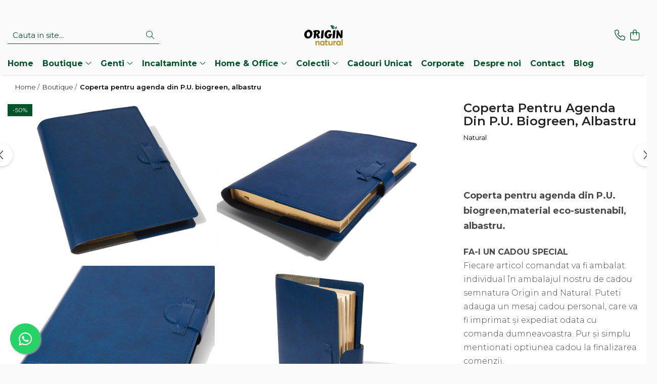

--- FILE ---
content_type: text/html; charset=UTF-8
request_url: https://www.originandnatural.ro/categorii-produse/coperta-pentru-agenda-pu-biogreen-albastru-2.html
body_size: 40117
content:
<!DOCTYPE html>

<html lang="ro-ro">

	<head>
		<meta charset="UTF-8">

		<script src="https://gomagcdn.ro/themes/fashion/js/lazysizes.min.js?v=10141333-4.242" async=""></script>

		<script>
			function g_js(callbk){typeof callbk === 'function' ? window.addEventListener("DOMContentLoaded", callbk, false) : false;}
		</script>

					<link rel="icon" sizes="48x48" href="https://gomagcdn.ro/domains2/originandnatural.ro/files/favicon/favicon2172.jpeg">
			<link rel="apple-touch-icon" sizes="180x180" href="https://gomagcdn.ro/domains2/originandnatural.ro/files/favicon/favicon2172.jpeg">
		
		<style>
			/*body.loading{overflow:hidden;}
			body.loading #wrapper{opacity: 0;visibility: hidden;}
			body #wrapper{opacity: 1;visibility: visible;transition:all .1s ease-out;}*/

			.main-header .main-menu{min-height:43px;}
			.-g-hide{visibility:hidden;opacity:0;}

					</style>
					<link rel="preconnect" href="https://fonts.googleapis.com" >
					<link rel="preconnect" href="https://fonts.gstatic.com" crossorigin>
		
		<link rel="preconnect" href="https://gomagcdn.ro"><link rel="dns-prefetch" href="https://fonts.googleapis.com" /><link rel="dns-prefetch" href="https://fonts.gstatic.com" /><link rel="dns-prefetch" href="https://www.glami.ro" /><link rel="dns-prefetch" href="https://connect.facebook.net" /><link rel="dns-prefetch" href="https://www.facebook.com" /><link rel="dns-prefetch" href="https://www.googletagmanager.com" /><link rel="dns-prefetch" href="https://static.hotjar.com" /><link rel="dns-prefetch" href="https://www.google-analytics.com" /><link rel="dns-prefetch" href="https://retargeting.newsmanapp.com" /><link rel="dns-prefetch" href="https://www.google.com" />

					<link rel="preload" as="image" href="https://gomagcdn.ro/domains2/originandnatural.ro/files/product/large/coperta-pentru-agenda-din-p-u-biogreen-albastru-766821.jpg"   >
					<link rel="preload" as="style" href="https://fonts.googleapis.com/css2?family=Poppins:wght@200;300;400;500;600;700&display=swap" fetchpriority="high" onload="this.onload=null;this.rel='stylesheet'" crossorigin>
		
		<link rel="preload" href="https://gomagcdn.ro/themes/fashion/js/plugins.js?v=10141333-4.242" as="script">

		
					<link rel="preload" href="https://www.originandnatural.ro/theme/default.js?v=41751284404" as="script">
				
		<link rel="preload" href="https://gomagcdn.ro/themes/fashion/js/dev.js?v=10141333-4.242" as="script">

					<noscript>
				<link rel="stylesheet" href="https://fonts.googleapis.com/css2?family=Poppins:wght@200;300;400;500;600;700&display=swap">
			</noscript>
		
					<link rel="stylesheet" href="https://gomagcdn.ro/themes/fashion/css/main-min-v2.css?v=10141333-4.242-1" data-values='{"blockScripts": "1"}'>
		
					<link rel="stylesheet" href="https://www.originandnatural.ro/theme/default.css?v=41751284404">
		
						<link rel="stylesheet" href="https://gomagcdn.ro/themes/fashion/css/dev-style.css?v=10141333-4.242-1">
		
		
		
		<link rel="alternate" hreflang="x-default" href="https://www.originandnatural.ro/categorii-produse/coperta-pentru-agenda-pu-biogreen-albastru-2.html">
									<meta name="google-site-verification" content="JeBGGofB7fE3BBwrxqmgOup582P4-drCtw3G5MGgjwI" /><script>(function(w,d,s,l,i){w[l]=w[l]||[];w[l].push({'gtm.start':
new Date().getTime(),event:'gtm.js'});var f=d.getElementsByTagName(s)[0],
j=d.createElement(s),dl=l!='dataLayer'?'&l='+l:'';j.async=true;j.src=
'https://www.googletagmanager.com/gtm.js?id='+i+dl;f.parentNode.insertBefore(j,f);
})(window,document,'script','dataLayer','GTM-WBDHFTR');</script>					
		<meta name="expires" content="never">
		<meta name="revisit-after" content="1 days">
					<meta name="author" content="Gomag">
				<title>Coperta pentru agenda din P.U. biogreen, albastru</title>


					<meta name="robots" content="index,follow" />
						
		<meta name="description" content="Coperta agenda din PU biogreen albastru.

Materialul folosit este fabricat fara a se folosi vopsele chimice, tanini si fara a se polua apa.
Produsele noastre sunt fabricate in Romania, la Iasi.
Transportul este gratuit pentru comenzi cu valoare mai mare de 250 lei.">
		<meta class="viewport" name="viewport" content="width=device-width, initial-scale=1.0, user-scalable=no">
							<meta property="og:description" content="Coperta pentru agenda din P.U. biogreen,material eco-sustenabil, albastru.    FA-I UN CADOU SPECIAL  Fiecare articol comandat va fi ambalat individual în ambalajul nostru de cadou semnatura Origin and Natural. Puteti adauga un mesaj cadou personal, care va fi imprimat și expediat odata cu comanda dumneavoastra. Pur și simplu mentionati optiunea cadou la finalizarea comenzii.    Primesti un cadou surpriza in comanda!    Transport gratuit pentru comenzi peste 250 lei!"/>
							<meta property="og:image" content="https://gomagcdn.ro/domains2/originandnatural.ro/files/product/large/coperta-pentru-agenda-din-p-u-biogreen-albastru-766821.jpg"/>
															<link rel="canonical" href="https://www.originandnatural.ro/categorii-produse/coperta-pentru-agenda-pu-biogreen-albastru-2.html" />
			<meta property="og:url" content="https://www.originandnatural.ro/categorii-produse/coperta-pentru-agenda-pu-biogreen-albastru-2.html"/>
						
		<meta name="distribution" content="Global">
		<meta name="owner" content="www.originandnatural.ro">
		<meta name="publisher" content="www.originandnatural.ro">
		<meta name="rating" content="General">
		<meta name="copyright" content="Copyright www.originandnatural.ro 2026. All rights reserved">
		<link rel="search" href="https://www.originandnatural.ro/opensearch.ro.xml" type="application/opensearchdescription+xml" title="Cautare"/>

		
							<script src="https://gomagcdn.ro/themes/fashion/js/jquery-2.1.4.min.js"></script>
			<script defer src="https://gomagcdn.ro/themes/fashion/js/jquery.autocomplete.js?v=20181023"></script>
			<script src="https://gomagcdn.ro/themes/fashion/js/gomag.config.js?v=10141333-4.242"></script>
			<script src="https://gomagcdn.ro/themes/fashion/js/gomag.js?v=10141333-4.242"></script>
		
													<script>
$.Gomag.bind('User/Data/AffiliateMarketing/HideTrafiLeak', function(event, data){

    $('.whatsappfloat').remove();
});
</script>
<script>
	$(document).ready(function(){
		
		$('.__retargetingAddToCartSelector').on('click', function() {
			glami('track', 'AddToCart', {
			item_ids: ['424'], // product ID currently added to a cart. Use the same ID as you use in the feed (ITEM_ID).
			product_names: ['Coperta pentru agenda din P.U. biogreen, albastru'], // product name currently added to a cart. Use the same names as you use in the feed (PRODUCTNAME).
			value: 61.0100, // product price
			currency: 'RON' // product price currency
			});
		});
		
	});	
	
	
	
</script>

<!-- Glami piXel --><script>(function(f, a, s, h, i, o, n) {f['GlamiTrackerObject'] = i;
f[i]=f[i]||function(){(f[i].q=f[i].q||[]).push(arguments)};o=a.createElement(s),
n=a.getElementsByTagName(s)[0];o.async=1;o.src=h;n.parentNode.insertBefore(o,n)
})(window, document, 'script', '//www.glami.ro/js/compiled/pt.js', 'glami');

glami('create', 'E8E752F4BAB44A0FDF774DF61E4C1AB7', 'ro');
glami('track', 'PageView');</script><!-- End Glami piXel --><!-- Glami Product Tag -->
<script>
glami('track', 'ViewContent', {
content_type: 'product',
item_ids: ['424'], // currently viewed product ID. Use the same ID as you use in the feed (ITEM_ID)
product_names: ['Coperta pentru agenda din P.U. biogreen, albastru'] // currently viewed product name. Use the same names as you use in the feed (PRODUCTNAME).
});
</script> 
<!-- END Glami Product Tag --><script>
	var items = [];

	items.push(
		{
			id		:'Coperta agenda albastru-6473',
			name	:'Coperta pentru agenda din P.U. biogreen, albastru',
			brand	:'Natural',
			category:'Boutique',
			price	:61.0100,
			google_business_vertical: 'retail'
		}
	);

	gtag('event', 'view_item', {
		items: [items],
		currency: "Lei",
		value: "61.0100",
		send_to: ''
	});
	</script><script>	
	$(document).ready(function(){
		
		$(document).on('click', $GomagConfig.cartSummaryItemRemoveButton, function() {
			var productId = $(this).attr("data-product");
			var productSku = $(this).attr("data-productsku");
			var productPrice = $(this).attr("data-productprice");
			var productQty = $(this).attr("data-qty");
			
			gtag('event', 'remove_from_cart', {
					send_to	: '',
					value	: parseFloat(productQty) * parseFloat(productPrice),
					items:[{
						id		: productSku,
						quantity: productQty,
						price	: productPrice		 
				}]
			})
			
		})
	
		$(document).on('click', $GomagConfig.checkoutItemRemoveButton, function() {
			
			var itemKey = $(this).attr('id').replace('__checkoutItemRemove','');
			var productId = $(this).data("product");
			var productSku = $(this).attr("productsku");
			var productPrice = $(this).attr("productprice");
			var productQty = $('#quantityToAdd_'+itemKey).val();
			
			gtag('event', 'remove_from_cart', {
				send_to	: '',
				value	: parseFloat(productQty) * parseFloat(productPrice),
				items	:[{
					id		: productSku,
					quantity: productQty,
					price	: productPrice
				}]
			})
			
		})
	});		
	
</script>
<script>
	(function(i,s,o,g,r,a,m){i['GoogleAnalyticsObject']=r;i[r]=i[r]||function(){
	(i[r].q=i[r].q||[]).push(arguments)},i[r].l=1*new Date();a=s.createElement(o),
	m=s.getElementsByTagName(o)[0];a.async=1;a.src=g;m.parentNode.insertBefore(a,m)
	})(window,document,'script','//www.google-analytics.com/analytics.js','ga');
	ga('create', 'UA-216115224-1', 'auto');  // Replace with your property ID.

	ga('require', 'ec');
</script>
<script>
	$.Gomag.bind('Product/Add/To/Cart/After/Listing', function gaProductAddToCartL(event, data){
		if(data.product !== undefined){

			var gaProduct = false;

			if(typeof(gaProducts) != 'undefined' && gaProducts[data.product.id] != undefined)
			{
				var gaProduct = gaProducts[data.product.id];
			}
			if(gaProduct == false)
			{
				gaProduct = {};
				gaProduct.id =  data.product.id ;
				gaProduct.name =  data.product.sku ;
				gaProduct.category = data.product.category;
				gaProduct.brand = data.product.brand;

				var variant = [];
				if(data.product.versions && data.product.versions != undefined && data.product.versions[data.product.id] != undefined && data.product.versions[data.product.id]['attributes'] != undefined && data.product.versions[data.product.id]['attributes'])
				{

					$.each(data.product.versions[data.product.id]['attributes'], function(i, v){
						variant.push(v.value);
					})
				}


				gaProduct.variant = variant.join(',');
			}

			gaProduct.price = data.product.price;
			gaProduct.quantity = data.product.productQuantity;

			ga('ec:addProduct', gaProduct);
			ga('ec:setAction', 'add');
			ga('send', 'event', 'UX', 'click', 'add to cart');     // Send data using an event.

			window.dataLayer = window.dataLayer || [];
			dataLayer.push({
				'event': 'addToCart',
				'ecommerce': {
					'add': {
					  'products': [gaProduct]
					}
				}
			});

        }
	})
	$.Gomag.bind('Product/Add/To/Cart/After/Details', function gaProductAddToCartD(event, data){

		if(data.product !== undefined){

			var gaProduct = false;
			if(
				typeof(gaProducts) != 'undefined'
				&&
				gaProducts[data.product.id] != undefined
			)
			{
				var gaProduct = gaProducts[data.product.id];
			}
			if(gaProduct == false)
			{

				gaProduct = {};
				gaProduct.id =  data.product.id ;
				gaProduct.name =   data.product.sku ;
				gaProduct.category = data.product.category;
				gaProduct.brand = data.product.brand;
				var variant = [];
				if(data.product.versions && data.product.versions != undefined && data.product.versions[data.product.id] != undefined && data.product.versions[data.product.id]['attributes'] != undefined && data.product.versions[data.product.id]['attributes'])
				{

					$.each(data.product.versions[data.product.id]['attributes'], function(i, v){
						variant.push(v.value);
					})
				}


				gaProduct.variant = variant.join(',');
				gaProduct.price = data.product.price;

			}
			gaProduct.quantity = data.product.productQuantity;

			ga('ec:addProduct', gaProduct);
			ga('ec:setAction', 'add');
			ga('send', 'event', 'UX', 'click', 'add to cart');     // Send data using an event.

			window.dataLayer = window.dataLayer || [];
			dataLayer.push({
			  'event': 'addToCart',
			  'ecommerce': {
				'add': {
				  'products': [gaProduct]
				}
			  }
			});
        }

	})
	 $.Gomag.bind('Product/Remove/From/Cart', function gaProductRemovedFromCart(event, data){
		var envData = $.Gomag.getEnvData();
		var products = envData.products;

		if(data.data.product !== undefined && products[data.data.product] !== undefined){


			var dataProduct = products[data.data.product];
			gaProduct = {};
			gaProduct.id =  dataProduct.id ;

			gaProduct.name =   dataProduct.sku ;
			gaProduct.category = dataProduct.category;
			gaProduct.brand = dataProduct.brand;
			gaProduct.price = dataProduct.price;

			var variant = [];
			if(dataProduct['version'] != undefined && dataProduct['version'])
			{

				$.each(dataProduct['version'], function(i, v){
					variant.push(v.value);
				})
			}


			gaProduct.variant = variant.join(',');
			gaProduct.quantity = data.data.quantity;
			ga('ec:addProduct', gaProduct);
			ga('ec:setAction', 'remove');
			ga('send', 'event', 'UX', 'click', 'remove from cart');
			window.dataLayer = window.dataLayer || [];
			dataLayer.push({
				  'event': 'removeFromCart',
				  'ecommerce': {
					'remove': {                               // 'remove' actionFieldObject measures.
					  'products': [gaProduct]
					}
				  }
				});
        }

	});

	 $.Gomag.bind('Cart/Quantity/Update', function gaCartQuantityUpdate(event, data){
		var envData = $.Gomag.getEnvData();
		var products = envData.products;
		if(!data.data.finalQuantity || !data.data.initialQuantity)
		{
			return false;
		}
		var dataProduct = products[data.data.product];
		gaProduct = {};
		gaProduct.id =  dataProduct.id ;
		gaProduct.name =   dataProduct.sku ;
		gaProduct.category = dataProduct.category;
		gaProduct.brand = dataProduct.brand;
		gaProduct.price = dataProduct.price;
		var variant = [];
		if(dataProduct['version'] != undefined && dataProduct['version'])
		{

			$.each(dataProduct['version'], function(i, v){
				variant.push(v.value);
			})
		}
		gaProduct.variant = variant.join(',');
		var type = 'addToCart';

		if(parseFloat(data.data.initialQuantity) > parseFloat(data.data.finalQuantity))
		{
			var quantity = parseFloat(data.data.initialQuantity) - parseFloat(data.data.finalQuantity);
			gaProduct.quantity = quantity;

			ga('ec:addProduct', gaProduct);
			ga('ec:setAction', 'remove');
			ga('send', 'event', 'UX', 'click', 'remove from cart');
			window.dataLayer = window.dataLayer || [];
			dataLayer.push({
				  'event': 'removeFromCart',
				  'ecommerce': {
					'remove': {                               // 'remove' actionFieldObject measures.
					  'products': [gaProduct]
					}
				  }
				});
		}
		else if(parseFloat(data.data.initialQuantity) < parseFloat(data.data.finalQuantity))
		{
			var quantity = parseFloat(data.data.finalQuantity) - parseFloat(data.data.initialQuantity);
			gaProduct.quantity = quantity;

			ga('ec:addProduct', gaProduct);
			ga('ec:setAction', 'add');
			ga('send', 'event', 'UX', 'click', 'add to cart');     // Send data using an event.

			window.dataLayer = window.dataLayer || [];
			dataLayer.push({
			  'event': 'addToCart',
			  'ecommerce': {
				'add': {
				  'products': [gaProduct]
				}
			  }
			});
		}

	});
$.Gomag.bind('Product/Box/Click', function enhancedAnalytics(queue){
		$.Gomag.asyncClickBlock(queue);
		if(
			typeof(gaProducts) != 'undefined'
			&&
			gaProducts[queue.data.product] != undefined
		)
		{
			var clickProduct = gaProducts[queue.data.product];
		}
		else
		{
			var clickProduct = {};
			var productId = queue.data.product;

			var envData = $.Gomag.getEnvData();
			var products = envData.products;

			if(products[productId] !== undefined){

				var dataProduct = products[productId];

				clickProduct.list = 'homepage';
				clickProduct.position = '0';
				clickProduct.name =  dataProduct.sku ;
				clickProduct.id = dataProduct.id;
				clickProduct.price = dataProduct.price;
				clickProduct.brand = dataProduct.brand;
				clickProduct.category = dataProduct.category;
				clickProduct.variant = '';
			}
		}
		window.dataLayer = window.dataLayer || [];

		dataLayer.push({
			'event': 'productClick',
			'ecommerce': {
			  'click': {
				'actionField': {'list': 'Search'},      // Optional list property.
				'products': [clickProduct]
			   }
			 },
			 'eventCallback': function() {
			   return false;
			 }
		  });

		ga('ec:addProduct', clickProduct);
		ga('ec:setAction', 'click', {list: 'Search'});

		  // Send click with an event, then send user to product page.
		  ga('send', 'event', 'UX', 'click', 'Results', {
			useBeacon: true,
			hitCallback: function() {
				$.Gomag.asyncClickComplete(queue);
			},
			hitCallbackFail: function()
			{
				$.Gomag.asyncClickComplete(queue);
			}
		  });
		setTimeout(function(){ $.Gomag.asyncClickComplete(queue);}, 200);
	});
</script>
<script>
        (function(d, s, i) {
            var f = d.getElementsByTagName(s)[0], j = d.createElement(s);
            j.async = true;
            j.src = "https://t.themarketer.com/t/j/" + i;
            f.parentNode.insertBefore(j, f);
        })(document, "script", "C1JD5UHG");
    </script>	<style>
		.grecaptcha-badge { visibility: hidden; }
		.recaptchaTos {text-align: center;}
		.recaptchaTos p {font-size: 80%;color: #999;}
	</style>
	<script src="https://www.google.com/recaptcha/api.js?render=6Lc0AIUqAAAAALk5uu2HJlC2X2PAcwMLeR3zkU6R"></script>
<!-- Facebook Pixel Code -->
				<script>
				!function(f,b,e,v,n,t,s){if(f.fbq)return;n=f.fbq=function(){n.callMethod?
				n.callMethod.apply(n,arguments):n.queue.push(arguments)};if(!f._fbq)f._fbq=n;
				n.push=n;n.loaded=!0;n.version="2.0";n.queue=[];t=b.createElement(e);t.async=!0;
				t.src=v;s=b.getElementsByTagName(e)[0];s.parentNode.insertBefore(t,s)}(window,
				document,"script","//connect.facebook.net/en_US/fbevents.js");

				fbq("init", "3019026588410292");
				fbq("track", "PageView");</script>
				<!-- End Facebook Pixel Code -->
				<script>
				$.Gomag.bind('User/Ajax/Data/Loaded', function(event, data){
					if(data != undefined && data.data != undefined)
					{
						var eventData = data.data;
						if(eventData.facebookUserData != undefined)
						{
							$('body').append(eventData.facebookUserData);
						}
					}
				})
				</script>
				<meta name="facebook-domain-verification" content="nozm0ilon33l41cksl8w1b2tytqbqk" /><script>
	$.Gomag.bind('Product/Add/To/Cart/After/Listing', function(event, data){
		if(data.product !== undefined){
			gtag('event', 'add_to_cart', {
				send_to	: '',
				value	: parseFloat(data.product.productQuantity) * parseFloat(data.product.price),
				items	:[{
					id		: data.product.sku,
					name	: data.product.name,
					brand	: data.product.brand,
					category: data.product.category,
					quantity: data.product.productQuantity,
					price	: data.product.price
				 
			}]
		   })
        }
	})
	$.Gomag.bind('Product/Add/To/Cart/After/Details', function(event, data){
		
		if(data.product !== undefined){
			gtag('event', 'add_to_cart', {
				send_to: '',
				value: parseFloat(data.product.productQuantity) * parseFloat(data.product.price),
				items: [{
					id: data.product.sku,
					name		: data.product.name,
					brand		: data.product.brand,
					category	: data.product.category,
					quantity	: data.product.productQuantity,
					price		: data.product.price
				}]	
			})
		}
	})
   
</script><!-- Hotjar Tracking Code for --> <script>(function(h,o,t,j,a,r){ h.hj=h.hj||function(){(h.hj.q=h.hj.q||[]).push(arguments)};h._hjSettings={hjid:3283578,hjsv:6};a=o.getElementsByTagName('head')[0];r=o.createElement('script');r.async=1; r.src=t+h._hjSettings.hjid+j+h._hjSettings.hjsv;a.appendChild(r);})(window,document,'https://static.hotjar.com/c/hotjar-','.js?sv=');</script> <meta name="google-site-verification" content="JeBGGofB7fE3BBwrxqmgOup582P4-drCtw3G5MGgjwI" /> 					
		
	</head>

	<body class="" style="">

		<script >
			function _addCss(url, attribute, value, loaded){
				var _s = document.createElement('link');
				_s.rel = 'stylesheet';
				_s.href = url;
				_s.type = 'text/css';
				if(attribute)
				{
					_s.setAttribute(attribute, value)
				}
				if(loaded){
					_s.onload = function(){
						var dom = document.getElementsByTagName('body')[0];
						//dom.classList.remove('loading');
					}
				}
				var _st = document.getElementsByTagName('link')[0];
				_st.parentNode.insertBefore(_s, _st);
			}
			//_addCss('https://fonts.googleapis.com/css2?family=Open+Sans:ital,wght@0,300;0,400;0,600;0,700;1,300;1,400&display=swap');
			_addCss('https://gomagcdn.ro/themes/_fonts/Open-Sans.css');

		</script>
		<script>
				/*setTimeout(
				  function()
				  {
				   document.getElementsByTagName('body')[0].classList.remove('loading');
				  }, 1000);*/
		</script>
									<noscript><iframe src="https://www.googletagmanager.com/ns.html?id=GTM-WBDHFTR"
height="0" width="0" style="display:none;visibility:hidden"></iframe></noscript>					
					<div id="fb-root"></div>
						<script >
			window.fbAsyncInit = function() {
			FB.init({
			appId : '1077477016338221',
			autoLogAppEvents : true,
			xfbml : true,
			version : 'v12.0'
			});
			};
			</script>
			<script async defer crossorigin="anonymous" src="https://connect.facebook.net/ro_RO/sdk.js"></script>
					
		<div id="wrapper">
			<!-- BLOCK:d67e67d6877d66829e688a231efc336a start -->
<div id="_cartSummary" class="hide"></div>

<script >
	$(document).ready(function() {

		$(document).on('keypress', '.-g-input-loader', function(){
			$(this).addClass('-g-input-loading');
		})

		$.Gomag.bind('Product/Add/To/Cart/After', function(eventResponse, properties)
		{
									var data = JSON.parse(properties.data);
			$('.q-cart').html(data.quantity);
			if(parseFloat(data.quantity) > 0)
			{
				$('.q-cart').removeClass('hide');
			}
			else
			{
				$('.q-cart').addClass('hide');
			}
			$('.cartPrice').html(data.subtotal + ' ' + data.currency);
			$('.cartProductCount').html(data.quantity);


		})
		$('#_cartSummary').on('updateCart', function(event, cart) {
			var t = $(this);

			$.get('https://www.originandnatural.ro/cart-update', {
				cart: cart
			}, function(data) {

				$('.q-cart').html(data.quantity);
				if(parseFloat(data.quantity) > 0)
				{
					$('.q-cart').removeClass('hide');
				}
				else
				{
					$('.q-cart').addClass('hide');
				}
				$('.cartPrice').html(data.subtotal + ' ' + data.currency);
				$('.cartProductCount').html(data.quantity);
			}, 'json');
			window.ga = window.ga || function() {
				(ga.q = ga.q || []).push(arguments)
			};
			ga('send', 'event', 'Buton', 'Click', 'Adauga_Cos');
		});

		if(window.gtag_report_conversion) {
			$(document).on("click", 'li.phone-m', function() {
				var phoneNo = $('li.phone-m').children( "a").attr('href');
				gtag_report_conversion(phoneNo);
			});

		}

	});
</script>


	<div class="cart-dd cart-side _cartShow cart-closed"></div>

<header class="main-header container-bg clearfix" data-block="headerBlock">
	<div class="discount-tape container-h full -g-hide" id="_gomagHellobar">
<style>
.discount-tape{position: relative;width:100%;padding:0;text-align:center;font-size:14px;overflow: hidden;z-index:99;}
.discount-tape a{color: #ffffff;}
.Gomag-HelloBar{padding:10px;}
@media screen and (max-width: 767px){.discount-tape{font-size:13px;}}
</style>
<div class="Gomag-HelloBar" style="background: #ff0000;color: #ffffff;">
	<a href="https://www.originandnatural.ro/personalizare" rel="nofollow" style="color: #ffffff;">
		<b>Dă valoare și emoție cadoului tău cu serviciile noastre de personalizare. Detalii...</b>
			</a>
	</div>
<div class="clear"></div>
</div>

		
	<div class="top-head-bg container-h full">

		<div class="top-head container-h">
			<div class="row">
				<div class="col-sm-2 col-xs-12 logo-h">
					
	<a href="https://www.originandnatural.ro" id="logo" data-pageId="2">
		<img src="https://gomagcdn.ro/domains2/originandnatural.ro/files/company/logo-bun-103405677316514669.png" fetchpriority="high" class="img-responsive" alt="Origin and Natural" title="Origin and Natural" width="200" height="50" style="width:auto;">
	</a>
				</div>
				<div class="col-sm-4 col-xs-7 main search-form-box">
					
<form name="search-form" class="search-form" action="https://www.originandnatural.ro/produse" id="_searchFormMainHeader">

	<input id="_autocompleteSearchMainHeader" name="c" class="input-placeholder -g-input-loader" type="text" placeholder="Cauta in site..." aria-label="Search"  value="">
	<button id="_doSearch" class="search-button" aria-hidden="true">
		<i class="fa fa-search" aria-hidden="true"></i>
	</button>

				<script >
			$(document).ready(function() {

				$('#_autocompleteSearchMainHeader').autocomplete({
					serviceUrl: 'https://www.originandnatural.ro/autocomplete',
					minChars: 2,
					deferRequestBy: 700,
					appendTo: '#_searchFormMainHeader',
					width: parseInt($('#_doSearch').offset().left) - parseInt($('#_autocompleteSearchMainHeader').offset().left),
					formatResult: function(suggestion, currentValue) {
						return suggestion.value;
					},
					onSelect: function(suggestion) {
						$(this).val(suggestion.data);
					},
					onSearchComplete: function(suggestion) {
						$(this).removeClass('-g-input-loading');
					}
				});
				$(document).on('click', '#_doSearch', function(e){
					e.preventDefault();
					if($('#_autocompleteSearchMainHeader').val() != '')
					{
						$('#_searchFormMainHeader').submit();
					}
				})
			});
		</script>
	

</form>
				</div>
				<div class="col-xs-5 acount-section">
					
<ul>
	<li class="search-m hide">
		<a href="#" class="-g-no-url" aria-label="Cauta in site..." data-pageId="">
			<i class="fa fa-search search-open" aria-hidden="true"></i>
			<i style="display:none" class="fa fa-times search-close" aria-hidden="true"></i>
		</a>
	</li>
	<li class="-g-user-icon -g-user-icon-empty">
			
	</li>
	
					<li class="contact-header -g-contact-phone2">
			<a href="tel:0721 556 696" aria-label="Contacteaza-ne" data-pageId="3">
				<i class="fa fa-phone" aria-hidden="true"></i>
				<span class="count-phone">2</span>
				<span>0721 556 696</span>
			</a>
		</li>
		<li class="wishlist-header hide">
		<a href="https://www.originandnatural.ro/wishlist" aria-label="Wishlist" data-pageId="28">
			<span class="-g-wishlist-product-count -g-hide"></span>
			<i class="fa fa-heart-o" aria-hidden="true"></i>
			<span class="">Favorite</span>
		</a>
	</li>
	<li class="cart-header-btn cart">
		<a class="cart-drop _showCartHeader" href="https://www.originandnatural.ro/cos-de-cumparaturi" aria-label="Cos de cumparaturi">
			<span class="q-cart hide">0</span>
			<i class="fa fa-shopping-bag" aria-hidden="true"></i>
			<span class="count cartPrice">0,00
				
			</span>
		</a>
			</li>

	</ul>

	<script>
		$(document).ready(function() {
			//Cart
							$.Gomag.bind('Product/Add/To/Cart/Validate', function(){
					if($('#-g-cart-dropdown').length)
					{
						$('.close-side-cart').click();
						$('#-g-cart-dropdown').remove();
					}
				})
				$(document).on('click', '.cart', function(e){
					e.preventDefault();
					$.Gomag.showCartSummary('div._cartShow');
					if($('.cart-side').length){
						$('.menu-wrapper').addClass('cart_side_opened');
					}
				});
				$(document).on('click', '.close-side-cart', function(){
					$.Gomag.hideCartSummary('div._cartShow');
					$('div._cartShow').removeClass('cart-open');
					if($('.cart-side').length){
						$('.menu-wrapper').removeClass('cart_side_opened');
					}
					$.Gomag.getUserAjaxData();
				});
						$(document).on('click', '.dropdown-toggle', function() {
				window.location = $(this).attr('href');
			})
		})
	</script>

				</div>
				<div class="col-xs-5 navigation-holder">
					
<div id="navigation">
	<nav id="main-menu" class="main-menu container-h full clearfix">
		<a href="#" class="menu-trg -g-no-url" title="Produse">
			<span>&nbsp;</span>
		</a>
		
<div class="container-h nav-menu-hh clearfix">

	<!-- BASE MENU -->
	<ul class="
			nav-menu base-menu container-h
			
			
		">

		

			
		<li class="menu-drop __GomagMM ">
								<a
						href="https://www.originandnatural.ro/"
						class="    "
						rel="  "
						
						title="Home"
						data-Gomag=''
						data-block-name="mainMenuD0"  data-block="mainMenuD" data-pageId= "2">
												<span class="list">Home</span>
					</a>
				
		</li>
		
		<li class="menu-drop __GomagMM ">
							<a
					href="https://www.originandnatural.ro/categorii-produse"
					class="  "
					rel="  "
					
					title="Boutique"
					data-Gomag=''
					data-block-name="mainMenuD0"
					data-pageId= "50"
					data-block="mainMenuD">
											<span class="list">Boutique</span>
						<i class="fa fa-angle-down"></i>
				</a>

									<div class="menu-dd">
										<ul class="drop-list clearfix w100">
																																						<li class="fl">
										<div class="col">
											<p class="title">
												<a
												href="https://www.originandnatural.ro/origin-natural-toate-produsele-boutique"
												class="title    "
												rel="  "
												
												title="All Boutique"
												data-Gomag=''
												data-block-name="mainMenuD1"
												data-block="mainMenuD"
												data-pageId= "4"
												>
																										All Boutique
												</a>
											</p>
																						
										</div>
									</li>
																																<li class="fl">
										<div class="col">
											<p class="title">
												<a
												href="https://www.originandnatural.ro/marochinarie-eco-friendly"
												class="title    "
												rel="  "
												
												title="Genti"
												data-Gomag=''
												data-block-name="mainMenuD1"
												data-block="mainMenuD"
												data-pageId= "2"
												>
																										Genti
												</a>
											</p>
																																															<a
														href="https://www.originandnatural.ro/crossbody"
														rel="  "
														
														title="Crossbody"
														class="    "
														data-Gomag=''
														data-block-name="mainMenuD2"
														data-block="mainMenuD"
														data-pageId=""
													>
																												<i class="fa fa-angle-right"></i>
														<span>Crossbody</span>
													</a>
																									<a
														href="https://www.originandnatural.ro/tote-bags"
														rel="  "
														
														title="Tote Bags"
														class="    "
														data-Gomag=''
														data-block-name="mainMenuD2"
														data-block="mainMenuD"
														data-pageId=""
													>
																												<i class="fa fa-angle-right"></i>
														<span>Tote Bags</span>
													</a>
																									<a
														href="https://www.originandnatural.ro/plicuri"
														rel="  "
														
														title="Plicuri"
														class="    "
														data-Gomag=''
														data-block-name="mainMenuD2"
														data-block="mainMenuD"
														data-pageId=""
													>
																												<i class="fa fa-angle-right"></i>
														<span>Plicuri</span>
													</a>
																									<a
														href="https://www.originandnatural.ro/bum-bags"
														rel="  "
														
														title="Bum Bags"
														class="    "
														data-Gomag=''
														data-block-name="mainMenuD2"
														data-block="mainMenuD"
														data-pageId=""
													>
																												<i class="fa fa-angle-right"></i>
														<span>Bum Bags</span>
													</a>
																									<a
														href="https://www.originandnatural.ro/genti-cosmetice"
														rel="  "
														
														title="Borsete cosmetice"
														class="    "
														data-Gomag=''
														data-block-name="mainMenuD2"
														data-block="mainMenuD"
														data-pageId=""
													>
																												<i class="fa fa-angle-right"></i>
														<span>Borsete cosmetice</span>
													</a>
																									<a
														href="https://www.originandnatural.ro/genti-pentru-calatorii"
														rel="  "
														
														title="Genti pentru Calatorii"
														class="    "
														data-Gomag=''
														data-block-name="mainMenuD2"
														data-block="mainMenuD"
														data-pageId=""
													>
																												<i class="fa fa-angle-right"></i>
														<span>Genti pentru Calatorii</span>
													</a>
																									<a
														href="https://www.originandnatural.ro/genti-de-umar-pentru-telefon"
														rel="  "
														
														title="Genti de Umar Pentru Telefon tip Portofel"
														class="    "
														data-Gomag=''
														data-block-name="mainMenuD2"
														data-block="mainMenuD"
														data-pageId=""
													>
																												<i class="fa fa-angle-right"></i>
														<span>Genti de Umar Pentru Telefon tip Portofel</span>
													</a>
																									<a
														href="https://www.originandnatural.ro/etui-154"
														rel="  "
														
														title="Etui"
														class="    "
														data-Gomag=''
														data-block-name="mainMenuD2"
														data-block="mainMenuD"
														data-pageId=""
													>
																												<i class="fa fa-angle-right"></i>
														<span>Etui</span>
													</a>
																									<a
														href="https://www.originandnatural.ro/rucsaci"
														rel="  "
														
														title="Rucsaci"
														class="    "
														data-Gomag=''
														data-block-name="mainMenuD2"
														data-block="mainMenuD"
														data-pageId=""
													>
																												<i class="fa fa-angle-right"></i>
														<span>Rucsaci</span>
													</a>
																							
										</div>
									</li>
																																<li class="fl">
										<div class="col">
											<p class="title">
												<a
												href="https://www.originandnatural.ro/accesorii-office-eco-friendly"
												class="title    "
												rel="  "
												
												title="Portofele"
												data-Gomag=''
												data-block-name="mainMenuD1"
												data-block="mainMenuD"
												data-pageId= "3"
												>
																										Portofele
												</a>
											</p>
																																															<a
														href="https://www.originandnatural.ro/portofele-dama-piele-naturala-reciclata"
														rel="  "
														
														title="Portofele Dama"
														class="    "
														data-Gomag=''
														data-block-name="mainMenuD2"
														data-block="mainMenuD"
														data-pageId=""
													>
																												<i class="fa fa-angle-right"></i>
														<span>Portofele Dama</span>
													</a>
																									<a
														href="https://www.originandnatural.ro/portofel-barbatesc-piele-naturala-reciclata"
														rel="  "
														
														title="Portofele Barbatesti"
														class="    "
														data-Gomag=''
														data-block-name="mainMenuD2"
														data-block="mainMenuD"
														data-pageId=""
													>
																												<i class="fa fa-angle-right"></i>
														<span>Portofele Barbatesti</span>
													</a>
																									<a
														href="https://www.originandnatural.ro/portofele-mari"
														rel="  "
														
														title="Portofele Mari"
														class="    "
														data-Gomag=''
														data-block-name="mainMenuD2"
														data-block="mainMenuD"
														data-pageId=""
													>
																												<i class="fa fa-angle-right"></i>
														<span>Portofele Mari</span>
													</a>
																									<a
														href="https://www.originandnatural.ro/portofele-mici"
														rel="  "
														
														title="Portofele Mici"
														class="    "
														data-Gomag=''
														data-block-name="mainMenuD2"
														data-block="mainMenuD"
														data-pageId=""
													>
																												<i class="fa fa-angle-right"></i>
														<span>Portofele Mici</span>
													</a>
																									<a
														href="https://www.originandnatural.ro/port-carduri"
														rel="  "
														
														title="Port Carduri"
														class="    "
														data-Gomag=''
														data-block-name="mainMenuD2"
														data-block="mainMenuD"
														data-pageId=""
													>
																												<i class="fa fa-angle-right"></i>
														<span>Port Carduri</span>
													</a>
																									<a
														href="https://www.originandnatural.ro/brelocuri-chei"
														rel="  "
														
														title="Brelocuri din Piele"
														class="    "
														data-Gomag=''
														data-block-name="mainMenuD2"
														data-block="mainMenuD"
														data-pageId=""
													>
																												<i class="fa fa-angle-right"></i>
														<span>Brelocuri din Piele</span>
													</a>
																									<a
														href="https://www.originandnatural.ro/huse-pentru-pasaport"
														rel="  "
														
														title="Huse Pasaport din Piele"
														class="    "
														data-Gomag=''
														data-block-name="mainMenuD2"
														data-block="mainMenuD"
														data-pageId=""
													>
																												<i class="fa fa-angle-right"></i>
														<span>Huse Pasaport din Piele</span>
													</a>
																									<a
														href="https://www.originandnatural.ro/port-documente"
														rel="  "
														
														title="Port Documente din Piele"
														class="    "
														data-Gomag=''
														data-block-name="mainMenuD2"
														data-block="mainMenuD"
														data-pageId=""
													>
																												<i class="fa fa-angle-right"></i>
														<span>Port Documente din Piele</span>
													</a>
																									<a
														href="https://www.originandnatural.ro/etichete-bagaje"
														rel="  "
														
														title="Etichete din Piele pentru Bagaje"
														class="    "
														data-Gomag=''
														data-block-name="mainMenuD2"
														data-block="mainMenuD"
														data-pageId=""
													>
																												<i class="fa fa-angle-right"></i>
														<span>Etichete din Piele pentru Bagaje</span>
													</a>
																							
										</div>
									</li>
																																<li class="fl">
										<div class="col">
											<p class="title">
												<a
												href="https://www.originandnatural.ro/incaltaminte-"
												class="title    "
												rel="  "
												
												title="Incaltaminte"
												data-Gomag=''
												data-block-name="mainMenuD1"
												data-block="mainMenuD"
												data-pageId= "204"
												>
																										Incaltaminte
												</a>
											</p>
																																															<a
														href="https://www.originandnatural.ro/sneakers-"
														rel="  "
														
														title="Sneakers"
														class="    "
														data-Gomag=''
														data-block-name="mainMenuD2"
														data-block="mainMenuD"
														data-pageId=""
													>
																												<i class="fa fa-angle-right"></i>
														<span>Sneakers</span>
													</a>
																							
										</div>
									</li>
																																<li class="fl">
										<div class="col">
											<p class="title">
												<a
												href="https://www.originandnatural.ro/home-deco-eco-design"
												class="title    "
												rel="  "
												
												title="Home & Office"
												data-Gomag=''
												data-block-name="mainMenuD1"
												data-block="mainMenuD"
												data-pageId= "6"
												>
																										Home &amp; Office
												</a>
											</p>
																																															<a
														href="https://www.originandnatural.ro/accesorii-home"
														rel="  "
														
														title="Accesorii HOME"
														class="    "
														data-Gomag=''
														data-block-name="mainMenuD2"
														data-block="mainMenuD"
														data-pageId=""
													>
																												<i class="fa fa-angle-right"></i>
														<span>Accesorii HOME</span>
													</a>
																									<a
														href="https://www.originandnatural.ro/accesorii-office"
														rel="  "
														
														title="Accesorii OFFICE"
														class="    "
														data-Gomag=''
														data-block-name="mainMenuD2"
														data-block="mainMenuD"
														data-pageId=""
													>
																												<i class="fa fa-angle-right"></i>
														<span>Accesorii OFFICE</span>
													</a>
																									<a
														href="https://www.originandnatural.ro/seturi-cadou"
														rel="  "
														
														title="Seturi Cadou"
														class="    "
														data-Gomag=''
														data-block-name="mainMenuD2"
														data-block="mainMenuD"
														data-pageId=""
													>
																												<i class="fa fa-angle-right"></i>
														<span>Seturi Cadou</span>
													</a>
																							
										</div>
									</li>
																																<li class="fl">
										<div class="col">
											<p class="title">
												<a
												href="https://www.originandnatural.ro/colectii-146"
												class="title    "
												rel="  "
												
												title="Colectii"
												data-Gomag=''
												data-block-name="mainMenuD1"
												data-block="mainMenuD"
												data-pageId= "146"
												>
																										Colectii
												</a>
											</p>
																																															<a
														href="https://www.originandnatural.ro/origin-natural-159"
														rel="  "
														
														title="Origin Natural"
														class="    "
														data-Gomag=''
														data-block-name="mainMenuD2"
														data-block="mainMenuD"
														data-pageId=""
													>
																												<i class="fa fa-angle-right"></i>
														<span>Origin Natural</span>
													</a>
																									<a
														href="https://www.originandnatural.ro/gaston-luga-160"
														rel="  "
														
														title="Gaston Luga"
														class="    "
														data-Gomag=''
														data-block-name="mainMenuD2"
														data-block="mainMenuD"
														data-pageId=""
													>
																												<i class="fa fa-angle-right"></i>
														<span>Gaston Luga</span>
													</a>
																									<a
														href="https://www.originandnatural.ro/vintiun"
														rel="  "
														
														title="Vintiun"
														class="    "
														data-Gomag=''
														data-block-name="mainMenuD2"
														data-block="mainMenuD"
														data-pageId=""
													>
																												<i class="fa fa-angle-right"></i>
														<span>Vintiun</span>
													</a>
																									<a
														href="https://www.originandnatural.ro/wouf-161"
														rel="  "
														
														title="Wouf"
														class="    "
														data-Gomag=''
														data-block-name="mainMenuD2"
														data-block="mainMenuD"
														data-pageId=""
													>
																												<i class="fa fa-angle-right"></i>
														<span>Wouf</span>
													</a>
																									<a
														href="https://www.originandnatural.ro/rovyo-162"
														rel="  "
														
														title="Rovyo"
														class="    "
														data-Gomag=''
														data-block-name="mainMenuD2"
														data-block="mainMenuD"
														data-pageId=""
													>
																												<i class="fa fa-angle-right"></i>
														<span>Rovyo</span>
													</a>
																									<a
														href="https://www.originandnatural.ro/bliss-163"
														rel="  "
														
														title="Bliss"
														class="    "
														data-Gomag=''
														data-block-name="mainMenuD2"
														data-block="mainMenuD"
														data-pageId=""
													>
																												<i class="fa fa-angle-right"></i>
														<span>Bliss</span>
													</a>
																									<a
														href="https://www.originandnatural.ro/soruka"
														rel="  "
														
														title="Soruka"
														class="    "
														data-Gomag=''
														data-block-name="mainMenuD2"
														data-block="mainMenuD"
														data-pageId=""
													>
																												<i class="fa fa-angle-right"></i>
														<span>Soruka</span>
													</a>
																							
										</div>
									</li>
																																<li class="fl">
										<div class="col">
											<p class="title">
												<a
												href="https://www.originandnatural.ro/accesorii"
												class="title    "
												rel="  "
												
												title="Accesorii"
												data-Gomag=''
												data-block-name="mainMenuD1"
												data-block="mainMenuD"
												data-pageId= "197"
												>
																										Accesorii
												</a>
											</p>
																						
										</div>
									</li>
																																<li class="fl">
										<div class="col">
											<p class="title">
												<a
												href="https://www.originandnatural.ro/cadouri-business"
												class="title    "
												rel="  "
												
												title="Cadouri Business"
												data-Gomag=''
												data-block-name="mainMenuD1"
												data-block="mainMenuD"
												data-pageId= "194"
												>
																										Cadouri Business
												</a>
											</p>
																						
										</div>
									</li>
																																<li class="fl">
										<div class="col">
											<p class="title">
												<a
												href="https://www.originandnatural.ro/cadouri"
												class="title    "
												rel="  "
												
												title="Cadouri Unicat"
												data-Gomag=''
												data-block-name="mainMenuD1"
												data-block="mainMenuD"
												data-pageId= "41"
												>
																										Cadouri Unicat
												</a>
											</p>
																						
										</div>
									</li>
																																<li class="fl">
										<div class="col">
											<p class="title">
												<a
												href="https://www.originandnatural.ro/cosmetica-naturala-handmade"
												class="title    "
												rel="  "
												
												title="Cosmetica Naturala Handmade"
												data-Gomag=''
												data-block-name="mainMenuD1"
												data-block="mainMenuD"
												data-pageId= "138"
												>
																										Cosmetica Naturala Handmade
												</a>
											</p>
																						
										</div>
									</li>
																																<li class="fl">
										<div class="col">
											<p class="title">
												<a
												href="https://www.originandnatural.ro/reduceri"
												class="title    "
												rel="  "
												
												title="Promotii !"
												data-Gomag=''
												data-block-name="mainMenuD1"
												data-block="mainMenuD"
												data-pageId= "47"
												>
																										Promotii !
												</a>
											</p>
																						
										</div>
									</li>
																													</ul>
																	</div>
									
		</li>
		
		<li class="menu-drop __GomagMM ">
							<a
					href="https://www.originandnatural.ro/genti-posete-dama"
					class="  "
					rel="  "
					
					title="Genti "
					data-Gomag=''
					data-block-name="mainMenuD0"
					data-pageId= "111"
					data-block="mainMenuD">
											<span class="list">Genti </span>
						<i class="fa fa-angle-down"></i>
				</a>

									<div class="menu-dd">
										<ul class="drop-list clearfix w100">
																																						<li class="fl">
										<div class="col">
											<p class="title">
												<a
												href="https://www.originandnatural.ro/all"
												class="title    "
												rel="  "
												
												title="All"
												data-Gomag=''
												data-block-name="mainMenuD1"
												data-block="mainMenuD"
												data-pageId= "80"
												>
																										All
												</a>
											</p>
																						
										</div>
									</li>
																																<li class="fl">
										<div class="col">
											<p class="title">
												<a
												href="https://www.originandnatural.ro/genti-crossbody"
												class="title    "
												rel="  "
												
												title="Crossbody"
												data-Gomag=''
												data-block-name="mainMenuD1"
												data-block="mainMenuD"
												data-pageId= "95"
												>
																										Crossbody
												</a>
											</p>
																						
										</div>
									</li>
																																<li class="fl">
										<div class="col">
											<p class="title">
												<a
												href="https://www.originandnatural.ro/genti-tote"
												class="title    "
												rel="  "
												
												title="Tote Bags"
												data-Gomag=''
												data-block-name="mainMenuD1"
												data-block="mainMenuD"
												data-pageId= "101"
												>
																										Tote Bags
												</a>
											</p>
																						
										</div>
									</li>
																																<li class="fl">
										<div class="col">
											<p class="title">
												<a
												href="https://www.originandnatural.ro/plicuri-dama"
												class="title    "
												rel="  "
												
												title="Plicuri"
												data-Gomag=''
												data-block-name="mainMenuD1"
												data-block="mainMenuD"
												data-pageId= "115"
												>
																										Plicuri
												</a>
											</p>
																						
										</div>
									</li>
																																<li class="fl">
										<div class="col">
											<p class="title">
												<a
												href="https://www.originandnatural.ro/borsete"
												class="title    "
												rel="  "
												
												title="Bum Bags"
												data-Gomag=''
												data-block-name="mainMenuD1"
												data-block="mainMenuD"
												data-pageId= "102"
												>
																										Bum Bags
												</a>
											</p>
																						
										</div>
									</li>
																																<li class="fl">
										<div class="col">
											<p class="title">
												<a
												href="https://www.originandnatural.ro/genti-pentru-calatorii-165"
												class="title    "
												rel="  "
												
												title="Genti pentru Calatorii"
												data-Gomag=''
												data-block-name="mainMenuD1"
												data-block="mainMenuD"
												data-pageId= "165"
												>
																										Genti pentru Calatorii
												</a>
											</p>
																						
										</div>
									</li>
																																<li class="fl">
										<div class="col">
											<p class="title">
												<a
												href="https://www.originandnatural.ro/genti-pentru-telefon"
												class="title    "
												rel="  "
												
												title="Genti de Umar Pentru Telefon Tip Portofel"
												data-Gomag=''
												data-block-name="mainMenuD1"
												data-block="mainMenuD"
												data-pageId= "96"
												>
																										Genti de Umar Pentru Telefon Tip Portofel
												</a>
											</p>
																						
										</div>
									</li>
																																<li class="fl">
										<div class="col">
											<p class="title">
												<a
												href="https://www.originandnatural.ro/etui"
												class="title    "
												rel="  "
												
												title="Etui"
												data-Gomag=''
												data-block-name="mainMenuD1"
												data-block="mainMenuD"
												data-pageId= "67"
												>
																										Etui
												</a>
											</p>
																						
										</div>
									</li>
																																<li class="fl">
										<div class="col">
											<p class="title">
												<a
												href="https://www.originandnatural.ro/rucsaci-167"
												class="title    "
												rel="  "
												
												title="Rucsaci"
												data-Gomag=''
												data-block-name="mainMenuD1"
												data-block="mainMenuD"
												data-pageId= "167"
												>
																										Rucsaci
												</a>
											</p>
																						
										</div>
									</li>
																													</ul>
																	</div>
									
		</li>
		
		<li class="menu-drop __GomagMM ">
							<a
					href="https://www.originandnatural.ro/incaltaminte"
					class="  "
					rel="  "
					
					title="Incaltaminte"
					data-Gomag=''
					data-block-name="mainMenuD0"
					data-pageId= "202"
					data-block="mainMenuD">
											<span class="list">Incaltaminte</span>
						<i class="fa fa-angle-down"></i>
				</a>

									<div class="menu-dd">
										<ul class="drop-list clearfix w100">
																																						<li class="fl">
										<div class="col">
											<p class="title">
												<a
												href="https://www.originandnatural.ro/sneakers"
												class="title    "
												rel="  "
												
												title="Sneakers"
												data-Gomag=''
												data-block-name="mainMenuD1"
												data-block="mainMenuD"
												data-pageId= "203"
												>
																										Sneakers
												</a>
											</p>
																						
										</div>
									</li>
																													</ul>
																	</div>
									
		</li>
		
		<li class="menu-drop __GomagMM ">
							<a
					href="https://www.originandnatural.ro/home-office"
					class="  "
					rel="  "
					
					title="Home & Office"
					data-Gomag=''
					data-block-name="mainMenuD0"
					data-pageId= "157"
					data-block="mainMenuD">
											<span class="list">Home &amp; Office</span>
						<i class="fa fa-angle-down"></i>
				</a>

									<div class="menu-dd">
										<ul class="drop-list clearfix w100">
																																						<li class="fl">
										<div class="col">
											<p class="title">
												<a
												href="https://www.originandnatural.ro/all-171"
												class="title    "
												rel="  "
												
												title="All"
												data-Gomag=''
												data-block-name="mainMenuD1"
												data-block="mainMenuD"
												data-pageId= "171"
												>
																										All
												</a>
											</p>
																						
										</div>
									</li>
																																<li class="fl">
										<div class="col">
											<p class="title">
												<a
												href="https://www.originandnatural.ro/accesorii-home-170"
												class="title    "
												rel="  "
												
												title="Accesorii HOME"
												data-Gomag=''
												data-block-name="mainMenuD1"
												data-block="mainMenuD"
												data-pageId= "170"
												>
																										Accesorii HOME
												</a>
											</p>
																																															<a
														href="https://www.originandnatural.ro/organizatoare-din-piele-pentru-birou"
														rel="  "
														
														title="Organizatoare din Piele pentru Birou"
														class="    "
														data-Gomag=''
														data-block-name="mainMenuD2"
														data-block="mainMenuD"
														data-pageId=""
													>
																												<i class="fa fa-angle-right"></i>
														<span>Organizatoare din Piele pentru Birou</span>
													</a>
																									<a
														href="https://www.originandnatural.ro/suporti-din-piele-pentru-farfurii"
														rel="  "
														
														title="Suporti din Piele pentru Farfurii"
														class="    "
														data-Gomag=''
														data-block-name="mainMenuD2"
														data-block="mainMenuD"
														data-pageId=""
													>
																												<i class="fa fa-angle-right"></i>
														<span>Suporti din Piele pentru Farfurii</span>
													</a>
																									<a
														href="https://www.originandnatural.ro/suporti-din-piele-pentru-pahare"
														rel="  "
														
														title="Suporti din Piele pentru Pahare"
														class="    "
														data-Gomag=''
														data-block-name="mainMenuD2"
														data-block="mainMenuD"
														data-pageId=""
													>
																												<i class="fa fa-angle-right"></i>
														<span>Suporti din Piele pentru Pahare</span>
													</a>
																									<a
														href="https://www.originandnatural.ro/farfurii-decor-desert-176"
														rel="  "
														
														title="Farfurii Decor / Desert"
														class="    "
														data-Gomag=''
														data-block-name="mainMenuD2"
														data-block="mainMenuD"
														data-pageId=""
													>
																												<i class="fa fa-angle-right"></i>
														<span>Farfurii Decor / Desert</span>
													</a>
																									<a
														href="https://www.originandnatural.ro/rame-foto-186"
														rel="  "
														
														title="Rame Foto"
														class="    "
														data-Gomag=''
														data-block-name="mainMenuD2"
														data-block="mainMenuD"
														data-pageId=""
													>
																												<i class="fa fa-angle-right"></i>
														<span>Rame Foto</span>
													</a>
																									<a
														href="https://www.originandnatural.ro/decoratiuni-din-lemn-173"
														rel="  "
														
														title="Decoratiuni din Lemn"
														class="    "
														data-Gomag=''
														data-block-name="mainMenuD2"
														data-block="mainMenuD"
														data-pageId=""
													>
																												<i class="fa fa-angle-right"></i>
														<span>Decoratiuni din Lemn</span>
													</a>
																									<a
														href="https://www.originandnatural.ro/decoratiuni-pentru-casa-174"
														rel="  "
														
														title="Decoratiuni pentru Casa"
														class="    "
														data-Gomag=''
														data-block-name="mainMenuD2"
														data-block="mainMenuD"
														data-pageId=""
													>
																												<i class="fa fa-angle-right"></i>
														<span>Decoratiuni pentru Casa</span>
													</a>
																									<a
														href="https://www.originandnatural.ro/lumanari-parfumate-182"
														rel="  "
														
														title="Lumanari Parfumate"
														class="    "
														data-Gomag=''
														data-block-name="mainMenuD2"
														data-block="mainMenuD"
														data-pageId=""
													>
																												<i class="fa fa-angle-right"></i>
														<span>Lumanari Parfumate</span>
													</a>
																									<a
														href="https://www.originandnatural.ro/organizatoare-pentru-cabluri-193"
														rel="  "
														
														title="Organizatoare pentru cabluri"
														class="    "
														data-Gomag=''
														data-block-name="mainMenuD2"
														data-block="mainMenuD"
														data-pageId=""
													>
																												<i class="fa fa-angle-right"></i>
														<span>Organizatoare pentru cabluri</span>
													</a>
																							
										</div>
									</li>
																																<li class="fl">
										<div class="col">
											<p class="title">
												<a
												href="https://www.originandnatural.ro/accesorii-office-eco-friendly-accesorii-birou"
												class="title    "
												rel="  "
												
												title="Accesorii OFFICE"
												data-Gomag=''
												data-block-name="mainMenuD1"
												data-block="mainMenuD"
												data-pageId= "30"
												>
																										Accesorii OFFICE
												</a>
											</p>
																																															<a
														href="https://www.originandnatural.ro/agende-personalizate"
														rel="  "
														
														title="Agende Personalizate"
														class="    "
														data-Gomag=''
														data-block-name="mainMenuD2"
														data-block="mainMenuD"
														data-pageId=""
													>
																												<i class="fa fa-angle-right"></i>
														<span>Agende Personalizate</span>
													</a>
																									<a
														href="https://www.originandnatural.ro/tocuri-pix-stilou-din-piele"
														rel="  "
														
														title="Tocuri Pix / Stilou din Piele"
														class="    "
														data-Gomag=''
														data-block-name="mainMenuD2"
														data-block="mainMenuD"
														data-pageId=""
													>
																												<i class="fa fa-angle-right"></i>
														<span>Tocuri Pix / Stilou din Piele</span>
													</a>
																									<a
														href="https://www.originandnatural.ro/protectie-din-piele-pentru-birou"
														rel="  "
														
														title="Protectie din Piele pentru Birou"
														class="    "
														data-Gomag=''
														data-block-name="mainMenuD2"
														data-block="mainMenuD"
														data-pageId=""
													>
																												<i class="fa fa-angle-right"></i>
														<span>Protectie din Piele pentru Birou</span>
													</a>
																									<a
														href="https://www.originandnatural.ro/mouse-pad-din-piele-191"
														rel="  "
														
														title="Mouse Pad din Piele"
														class="    "
														data-Gomag=''
														data-block-name="mainMenuD2"
														data-block="mainMenuD"
														data-pageId=""
													>
																												<i class="fa fa-angle-right"></i>
														<span>Mouse Pad din Piele</span>
													</a>
																									<a
														href="https://www.originandnatural.ro/huse-macbook-si-ipad-din-piele"
														rel="  "
														
														title="Huse MacBook si iPad din Piele"
														class="    "
														data-Gomag=''
														data-block-name="mainMenuD2"
														data-block="mainMenuD"
														data-pageId=""
													>
																												<i class="fa fa-angle-right"></i>
														<span>Huse MacBook si iPad din Piele</span>
													</a>
																									<a
														href="https://www.originandnatural.ro/huse-iphone-din-piele"
														rel="  "
														
														title="Huse iPhone din Piele"
														class="    "
														data-Gomag=''
														data-block-name="mainMenuD2"
														data-block="mainMenuD"
														data-pageId=""
													>
																												<i class="fa fa-angle-right"></i>
														<span>Huse iPhone din Piele</span>
													</a>
																									<a
														href="https://www.originandnatural.ro/huse-airpods-din-piele"
														rel="  "
														
														title="Huse AirPods din Piele"
														class="    "
														data-Gomag=''
														data-block-name="mainMenuD2"
														data-block="mainMenuD"
														data-pageId=""
													>
																												<i class="fa fa-angle-right"></i>
														<span>Huse AirPods din Piele</span>
													</a>
																									<a
														href="https://www.originandnatural.ro/huse-airtag-din-piele"
														rel="  "
														
														title="Huse AirTag din Piele"
														class="    "
														data-Gomag=''
														data-block-name="mainMenuD2"
														data-block="mainMenuD"
														data-pageId=""
													>
																												<i class="fa fa-angle-right"></i>
														<span>Huse AirTag din Piele</span>
													</a>
																							
										</div>
									</li>
																																<li class="fl">
										<div class="col">
											<p class="title">
												<a
												href="https://www.originandnatural.ro/seturi-cadou-196"
												class="title    "
												rel="  "
												
												title="Seturi Cadou"
												data-Gomag=''
												data-block-name="mainMenuD1"
												data-block="mainMenuD"
												data-pageId= "196"
												>
																										Seturi Cadou
												</a>
											</p>
																						
										</div>
									</li>
																													</ul>
																	</div>
									
		</li>
		
		<li class="menu-drop __GomagMM ">
							<a
					href="https://www.originandnatural.ro/colectii"
					class="  "
					rel="  "
					
					title="Colectii"
					data-Gomag=''
					data-block-name="mainMenuD0"
					data-pageId= "73"
					data-block="mainMenuD">
											<span class="list">Colectii</span>
						<i class="fa fa-angle-down"></i>
				</a>

									<div class="menu-dd">
										<ul class="drop-list clearfix w100">
																																						<li class="fl">
										<div class="col">
											<p class="title">
												<a
												href="https://www.originandnatural.ro/origin-natural"
												class="title    "
												rel="  "
												
												title="Origin Natural"
												data-Gomag=''
												data-block-name="mainMenuD1"
												data-block="mainMenuD"
												data-pageId= "75"
												>
																										Origin Natural
												</a>
											</p>
																						
										</div>
									</li>
																																<li class="fl">
										<div class="col">
											<p class="title">
												<a
												href="https://www.originandnatural.ro/gaston-luga"
												class="title    "
												rel="  "
												
												title="Gaston Luga"
												data-Gomag=''
												data-block-name="mainMenuD1"
												data-block="mainMenuD"
												data-pageId= "122"
												>
																										Gaston Luga
												</a>
											</p>
																						
										</div>
									</li>
																																<li class="fl">
										<div class="col">
											<p class="title">
												<a
												href="https://www.originandnatural.ro/wouf-94"
												class="title    "
												rel="  "
												
												title="Wouf"
												data-Gomag=''
												data-block-name="mainMenuD1"
												data-block="mainMenuD"
												data-pageId= "94"
												>
																										Wouf
												</a>
											</p>
																						
										</div>
									</li>
																																<li class="fl">
										<div class="col">
											<p class="title">
												<a
												href="https://www.originandnatural.ro/vintium"
												class="title    "
												rel="  "
												
												title="Vintiun"
												data-Gomag=''
												data-block-name="mainMenuD1"
												data-block="mainMenuD"
												data-pageId= "120"
												>
																										Vintiun
												</a>
											</p>
																						
										</div>
									</li>
																																<li class="fl">
										<div class="col">
											<p class="title">
												<a
												href="https://www.originandnatural.ro/rovyo-137"
												class="title    "
												rel="  "
												
												title="Rovyo"
												data-Gomag=''
												data-block-name="mainMenuD1"
												data-block="mainMenuD"
												data-pageId= "137"
												>
																										Rovyo
												</a>
											</p>
																						
										</div>
									</li>
																																<li class="fl">
										<div class="col">
											<p class="title">
												<a
												href="https://www.originandnatural.ro/bliss"
												class="title    "
												rel="  "
												
												title="Bliss"
												data-Gomag=''
												data-block-name="mainMenuD1"
												data-block="mainMenuD"
												data-pageId= "129"
												>
																										Bliss
												</a>
											</p>
																						
										</div>
									</li>
																																<li class="fl">
										<div class="col">
											<p class="title">
												<a
												href="https://www.originandnatural.ro/soruka-"
												class="title    "
												rel="  "
												
												title="Soruka"
												data-Gomag=''
												data-block-name="mainMenuD1"
												data-block="mainMenuD"
												data-pageId= "199"
												>
																										Soruka
												</a>
											</p>
																						
										</div>
									</li>
																													</ul>
																	</div>
									
		</li>
		
		<li class="menu-drop __GomagMM ">
								<a
						href="https://www.originandnatural.ro/cadouri-unicat-din-piele-naturala-reciclata-pictate-manual"
						class="    "
						rel="  "
						
						title="Cadouri Unicat"
						data-Gomag=''
						data-block-name="mainMenuD0"  data-block="mainMenuD" data-pageId= "90">
												<span class="list">Cadouri Unicat</span>
					</a>
				
		</li>
						
		

	
		<li class="menu-drop __GomagSM   ">

			<a
				href="https://www.originandnatural.ro/pentru-companii-282"
				rel="  "
				
				title="Corporate"
				data-Gomag=''
				data-block="mainMenuD"
				data-pageId= "282"
				class=" "
			>
								Corporate
							</a>
					</li>
	
		<li class="menu-drop __GomagSM   ">

			<a
				href="https://www.originandnatural.ro/despre-noi"
				rel="  "
				
				title="Despre noi"
				data-Gomag=''
				data-block="mainMenuD"
				data-pageId= "11"
				class=" "
			>
								Despre noi
							</a>
					</li>
	
		<li class="menu-drop __GomagSM   ">

			<a
				href="https://www.originandnatural.ro/contact"
				rel="  "
				
				title="Contact"
				data-Gomag=''
				data-block="mainMenuD"
				data-pageId= "3"
				class=" "
			>
								Contact
							</a>
					</li>
	
		<li class="menu-drop __GomagSM   ">

			<a
				href="https://www.originandnatural.ro/blog"
				rel="  "
				
				title="Blog"
				data-Gomag=''
				data-block="mainMenuD"
				data-pageId= "85"
				class=" "
			>
								Blog
							</a>
					</li>
	
		
	</ul> <!-- end of BASE MENU -->

</div>		<ul class="mobile-icon fr">

										<li class="phone-m -g-contact-phone2">
					<a href="tel:0721 556 696" title="Contacteaza-ne">
						<span class="count-phone">2</span>
						<i class="fa fa-phone" aria-hidden="true"></i>
					</a>
				</li>
						<li class="user-m -g-user-icon -g-user-icon-empty">
			</li>
			<li class="wishlist-header-m hide">
				<a href="https://www.originandnatural.ro/wishlist">
					<span class="-g-wishlist-product-count"></span>
					<i class="fa fa-heart-o" aria-hidden="true"></i>

				</a>
			</li>
			<li class="cart-m">
				<a href="https://www.originandnatural.ro/cos-de-cumparaturi">
					<span class="q-cart hide">0</span>
					<i class="fa fa-shopping-bag" aria-hidden="true"></i>
				</a>
			</li>
			<li class="search-m">
				<a href="#" class="-g-no-url" aria-label="Cauta in site...">
					<i class="fa fa-search search-open" aria-hidden="true"></i>
					<i style="display:none" class="fa fa-times search-close" aria-hidden="true"></i>
				</a>
			</li>
					</ul>
	</nav>
	<!-- end main-nav -->

	<div style="display:none" class="search-form-box search-toggle">
		<form name="search-form" class="search-form" action="https://www.originandnatural.ro/produse" id="_searchFormMobileToggle">
			<input id="_autocompleteSearchMobileToggle" name="c" class="input-placeholder -g-input-loader" type="text" autofocus="autofocus" value="" placeholder="Cauta in site..." aria-label="Search">
			<button id="_doSearchMobile" class="search-button" aria-hidden="true">
				<i class="fa fa-search" aria-hidden="true"></i>
			</button>

										<script >
					$(document).ready(function() {
						$('#_autocompleteSearchMobileToggle').autocomplete({
							serviceUrl: 'https://www.originandnatural.ro/autocomplete',
							minChars: 2,
							deferRequestBy: 700,
							appendTo: '#_searchFormMobileToggle',
							width: parseInt($('#_doSearchMobile').offset().left) - parseInt($('#_autocompleteSearchMobileToggle').offset().left),
							formatResult: function(suggestion, currentValue) {
								return suggestion.value;
							},
							onSelect: function(suggestion) {
								$(this).val(suggestion.data);
							},
							onSearchComplete: function(suggestion) {
								$(this).removeClass('-g-input-loading');
							}
						});

						$(document).on('click', '#_doSearchMobile', function(e){
							e.preventDefault();
							if($('#_autocompleteSearchMobileToggle').val() != '')
							{
								$('#_searchFormMobileToggle').submit();
							}
						})
					});
				</script>
			
		</form>
	</div>
</div>
				</div>
			</div>
		</div>
	</div>

</header>
<!-- end main-header --><!-- BLOCK:d67e67d6877d66829e688a231efc336a end -->
			
<script >
	$.Gomag.bind('Product/Add/To/Cart/Validate', function(response, isValid)
	{
		$($GomagConfig.versionAttributesName).removeClass('versionAttributeError');

		if($($GomagConfig.versionAttributesSelectSelector).length && !$($GomagConfig.versionAttributesSelectSelector).val())
		{

			if ($($GomagConfig.versionAttributesHolder).position().top < jQuery(window).scrollTop()){
				//scroll up
				 $([document.documentElement, document.body]).animate({
					scrollTop: $($GomagConfig.versionAttributesHolder).offset().top - 55
				}, 1000, function() {
					$($GomagConfig.versionAttributesName).addClass('versionAttributeError');
				});
			}
			else if ($($GomagConfig.versionAttributesHolder).position().top + $($GomagConfig.versionAttributesHolder).height() >
				$(window).scrollTop() + (
					window.innerHeight || document.documentElement.clientHeight
				)) {
				//scroll down
				$('html,body').animate({
					scrollTop: $($GomagConfig.versionAttributesHolder).position().top - (window.innerHeight || document.documentElement.clientHeight) + $($GomagConfig.versionAttributesHolder).height() -55 }, 1000, function() {
					$($GomagConfig.versionAttributesName).addClass('versionAttributeError');
				}
				);
			}
			else{
				$($GomagConfig.versionAttributesName).addClass('versionAttributeError');
			}

			isValid.noError = false;
		}
		if($($GomagConfig.versionAttributesSelector).length && !$('.'+$GomagConfig.versionAttributesActiveSelectorClass).length)
		{

			if ($($GomagConfig.versionAttributesHolder).position().top < jQuery(window).scrollTop()){
				//scroll up
				 $([document.documentElement, document.body]).animate({
					scrollTop: $($GomagConfig.versionAttributesHolder).offset().top - 55
				}, 1000, function() {
					$($GomagConfig.versionAttributesName).addClass('versionAttributeError');
				});
			}
			else if ($($GomagConfig.versionAttributesHolder).position().top + $($GomagConfig.versionAttributesHolder).height() >
				$(window).scrollTop() + (
					window.innerHeight || document.documentElement.clientHeight
				)) {
				//scroll down
				$('html,body').animate({
					scrollTop: $($GomagConfig.versionAttributesHolder).position().top - (window.innerHeight || document.documentElement.clientHeight) + $($GomagConfig.versionAttributesHolder).height() -55 }, 1000, function() {
					$($GomagConfig.versionAttributesName).addClass('versionAttributeError');
				}
				);
			}
			else{
				$($GomagConfig.versionAttributesName).addClass('versionAttributeError');
			}

			isValid.noError = false;
		}
	});
	$.Gomag.bind('Page/Load', function removeSelectedVersionAttributes(response, settings) {
		/* remove selection for versions */
		if((settings.doNotSelectVersion != undefined && settings.doNotSelectVersion === true) && $($GomagConfig.versionAttributesSelector).length && !settings.reloadPageOnVersionClick) {
			$($GomagConfig.versionAttributesSelector).removeClass($GomagConfig.versionAttributesActiveSelectorClass);
		}

		if((settings.doNotSelectVersion != undefined && settings.doNotSelectVersion === true) && $($GomagConfig.versionAttributesSelectSelector).length) {
			var selected = settings.reloadPageOnVersionClick != undefined && settings.reloadPageOnVersionClick ? '' : 'selected="selected"';

			$($GomagConfig.versionAttributesSelectSelector).prepend('<option value="" ' + selected + '>Selectati</option>');
		}
	});
	$(document).ready(function() {
		function is_touch_device2() {
			return (('ontouchstart' in window) || (navigator.MaxTouchPoints > 0) || (navigator.msMaxTouchPoints > 0));
		};

		
		$.Gomag.bind('Product/Details/After/Ajax/Load', function(e, payload)
		{
			let reinit = payload.reinit;
			let response = payload.response;

			if(reinit){
				$('.thumb-h:not(.horizontal):not(.vertical)').insertBefore('.vertical-slide-img');

				var hasThumb = $('.thumb-sld').length > 0;

				$('.prod-lg-sld:not(.disabled)').slick({
					slidesToShow: 1,
					slidesToScroll: 1,
					//arrows: false,
					fade: true,
					//cssEase: 'linear',
					dots: true,
					infinite: false,
					draggable: false,
					dots: true,
					//adaptiveHeight: true,
					asNavFor: hasThumb ? '.thumb-sld' : null
				/*}).on('afterChange', function(event, slick, currentSlide, nextSlide){
					if($( window ).width() > 800 ){

						$('.zoomContainer').remove();
						$('#img_0').removeData('elevateZoom');
						var source = $('#img_'+currentSlide).attr('data-src');
						var fullImage = $('#img_'+currentSlide).attr('data-full-image');
						$('.swaped-image').attr({
							//src:source,
							"data-zoom-image":fullImage
						});
						$('.zoomWindowContainer div').stop().css("background-image","url("+ fullImage +")");
						$("#img_"+currentSlide).elevateZoom({responsive: true});
					}*/
				});

				if($( window ).width() < 767 ){
					$('.prod-lg-sld.disabled').slick({
						slidesToShow: 1,
						slidesToScroll: 1,
						fade: true,
						dots: true,
						infinite: false,
						draggable: false,
						dots: true,
					});
				}

				$('.prod-lg-sld.slick-slider').slick('resize');

				//PRODUCT THUMB SLD
				if ($('.thumb-h.horizontal').length){
					$('.thumb-sld').slick({
						vertical: false,
						slidesToShow: 6,
						slidesToScroll: 1,
						asNavFor: '.prod-lg-sld',
						dots: false,
						infinite: false,
						//centerMode: true,
						focusOnSelect: true
					});
				} else if ($('.thumb-h').length) {
					$('.thumb-sld').slick({
						vertical: true,
						slidesToShow: 4,
						slidesToScroll: 1,
						asNavFor: '.prod-lg-sld',
						dots: false,
						infinite: false,
						draggable: false,
						swipe: false,
						//adaptiveHeight: true,
						//centerMode: true,
						focusOnSelect: true
					});
				}

				if($.Gomag.isMobile()){
					$($GomagConfig.bannerDesktop).remove()
					$($GomagConfig.bannerMobile).removeClass('hideSlide');
				} else {
					$($GomagConfig.bannerMobile).remove()
					$($GomagConfig.bannerDesktop).removeClass('hideSlide');
				}
			}

			$.Gomag.trigger('Product/Details/After/Ajax/Load/Complete', {'response':response});
		});

		$.Gomag.bind('Product/Details/After/Ajax/Response', function(e, payload)
		{
			let response = payload.response;
			let data = payload.data;
			let reinitSlider = false;

			if (response.title) {
				let $content = $('<div>').html(response.title);
				let title = $($GomagConfig.detailsProductTopHolder).find($GomagConfig.detailsProductTitleHolder).find('.title > span');
				let newTitle = $content.find('.title > span');
				if(title.text().trim().replace(/\s+/g, ' ') != newTitle.text().trim().replace(/\s+/g, ' ')){
					$.Gomag.fadeReplace(title,newTitle);
				}

				let brand = $($GomagConfig.detailsProductTopHolder).find($GomagConfig.detailsProductTitleHolder).find('.brand-detail');
				let newBrand = $content.find('.brand-detail');
				if(brand.text().trim().replace(/\s+/g, ' ') != newBrand.text().trim().replace(/\s+/g, ' ')){
					$.Gomag.fadeReplace(brand,newBrand);
				}

				let review = $($GomagConfig.detailsProductTopHolder).find($GomagConfig.detailsProductTitleHolder).find('.__reviewTitle');
				let newReview = $content.find('.__reviewTitle');
				if(review.text().trim().replace(/\s+/g, ' ') != newReview.text().trim().replace(/\s+/g, ' ')){
					$.Gomag.fadeReplace(review,newReview);
				}
			}

			if (response.images) {
				let $content = $('<div>').html(response.images);
				var imagesHolder = $($GomagConfig.detailsProductTopHolder).find($GomagConfig.detailsProductImagesHolder);
				var images = [];
				imagesHolder.find('img').each(function() {
					var dataSrc = $(this).attr('data-src');
					if (dataSrc) {
						images.push(dataSrc);
					}
				});

				var newImages = [];
				$content.find('img').each(function() {
					var dataSrc = $(this).attr('data-src');
					if (dataSrc) {
						newImages.push(dataSrc);
					}
				});

				if(!$content.find('.thumb-h.horizontal').length && imagesHolder.find('.thumb-h.horizontal').length){
					$content.find('.thumb-h').addClass('horizontal');
				}
				
				const newTop  = $content.find('.product-icon-box:not(.bottom)').first();
				const oldTop  = imagesHolder.find('.product-icon-box:not(.bottom)').first();

				if (newTop.length && oldTop.length && (newTop.prop('outerHTML') !== oldTop.prop('outerHTML'))) {
					oldTop.replaceWith(newTop.clone());
				}
				
				const newBottom = $content.find('.product-icon-box.bottom').first();
				const oldBottom = imagesHolder.find('.product-icon-box.bottom').first();

				if (newBottom.length && oldBottom.length && (newBottom.prop('outerHTML') !== oldBottom.prop('outerHTML'))) {
					oldBottom.replaceWith(newBottom.clone());
				}

				if (images.length !== newImages.length || images.some((val, i) => val !== newImages[i])) {
					$.Gomag.fadeReplace($($GomagConfig.detailsProductTopHolder).find($GomagConfig.detailsProductImagesHolder), $content.html());
					reinitSlider = true;
				}
			}

			if (response.details) {
				let $content = $('<div>').html(response.details);
				$content.find('.stock-limit').hide();
				function replaceDetails(content){
					$($GomagConfig.detailsProductTopHolder).find($GomagConfig.detailsProductDetailsHolder).html(content);
				}

				if($content.find('.__shippingPriceTemplate').length && $($GomagConfig.detailsProductTopHolder).find('.__shippingPriceTemplate').length){
					$content.find('.__shippingPriceTemplate').replaceWith($($GomagConfig.detailsProductTopHolder).find('.__shippingPriceTemplate'));
					$($GomagConfig.detailsProductTopHolder).find('.__shippingPriceTemplate').slideDown(100);
				} else if (!$content.find('.__shippingPriceTemplate').length && $($GomagConfig.detailsProductTopHolder).find('.__shippingPriceTemplate').length){
					$($GomagConfig.detailsProductTopHolder).find('.__shippingPriceTemplate').slideUp(100);
				}

				if($content.find('.btn-flstockAlertBTN').length && !$($GomagConfig.detailsProductTopHolder).find('.btn-flstockAlertBTN').length || !$content.find('.btn-flstockAlertBTN').length && $($GomagConfig.detailsProductTopHolder).find('.btn-flstockAlertBTN').length){
					$.Gomag.fadeReplace($($GomagConfig.detailsProductTopHolder).find('.add-section'), $content.find('.add-section').clone().html());
					setTimeout(function(){
						replaceDetails($content.html());
					}, 500)
				} else if ($content.find('.-g-empty-add-section').length && $($GomagConfig.detailsProductTopHolder).find('.add-section').length) {
					$($GomagConfig.detailsProductTopHolder).find('.add-section').slideUp(100, function() {
						replaceDetails($content.html());
					});
				} else if($($GomagConfig.detailsProductTopHolder).find('.-g-empty-add-section').length && $content.find('.add-section').length){
					$($GomagConfig.detailsProductTopHolder).find('.-g-empty-add-section').replaceWith($content.find('.add-section').clone().hide());
					$($GomagConfig.detailsProductTopHolder).find('.add-section').slideDown(100, function() {
						replaceDetails($content.html());
					});
				} else {
					replaceDetails($content.html());
				}

			}

			$.Gomag.trigger('Product/Details/After/Ajax/Load', {'properties':data, 'response':response, 'reinit':reinitSlider});
		});

	});
</script>


<div class="container-h container-bg product-page-holder ">

	
<div class="breadcrumbs-default breadcrumbs-default-product clearfix -g-breadcrumbs-container">
  <ol>
    <li>
      <a href="https://www.originandnatural.ro/">Home&nbsp;/&nbsp;</a>
    </li>
        		<li>
		  <a href="https://www.originandnatural.ro/categorii-produse">Boutique&nbsp;/&nbsp;</a>
		</li>
		        <li class="active">Coperta pentru agenda din P.U. biogreen, albastru</li>
  </ol>
</div>
<!-- breadcrumbs-default -->

	

	<div id="-g-product-page-before"></div>

	<div id="product-page">

		
<div class="container-h product-top -g-product-424" data-product-id="424">

	<div class="row -g-product-row-box">

		<div class="detail-slider-holder col-sm-6 col-xs-12 -g-product-images">
			

<div class="vertical-slider-box">
    <div class="vertical-slider-pager-h">

		
		<div class="vertical-slide-img">
			<ul class="prod-lg-sld disabled">
																													
				
									<li>
						<a href="https://gomagcdn.ro/domains2/originandnatural.ro/files/product/original/coperta-pentru-agenda-din-p-u-biogreen-albastru-766821.jpg" data-fancybox="prod-gallery" data-base-class="detail-layout" data-caption="Coperta pentru agenda din P.U. biogreen, albastru" class="__retargetingImageThumbSelector"  title="Coperta pentru agenda din P.U. biogreen, albastru">
															<img
									id="img_0"
									data-id="424"
									class="img-responsive"
									src="https://gomagcdn.ro/domains2/originandnatural.ro/files/product/large/coperta-pentru-agenda-din-p-u-biogreen-albastru-766821.jpg"
																			fetchpriority="high"
																		data-src="https://gomagcdn.ro/domains2/originandnatural.ro/files/product/large/coperta-pentru-agenda-din-p-u-biogreen-albastru-766821.jpg"
									alt="Coperta pentru agenda din P.U. biogreen, albastru [1]"
									title="Coperta pentru agenda din P.U. biogreen, albastru [1]"
									width="700" height="700"
								>
							
																				</a>
					</li>
									<li>
						<a href="https://gomagcdn.ro/domains2/originandnatural.ro/files/product/original/coperta-pentru-agenda-din-p-u-biogreen-albastru-745369.jpg" data-fancybox="prod-gallery" data-base-class="detail-layout" data-caption="Coperta pentru agenda din P.U. biogreen, albastru" class="__retargetingImageThumbSelector"  title="Coperta pentru agenda din P.U. biogreen, albastru">
															<img
									id="img_1"
									data-id="424"
									class="img-responsive"
									src="https://gomagcdn.ro/domains2/originandnatural.ro/files/product/large/coperta-pentru-agenda-din-p-u-biogreen-albastru-745369.jpg"
																			loading="lazy" 
																		data-src="https://gomagcdn.ro/domains2/originandnatural.ro/files/product/large/coperta-pentru-agenda-din-p-u-biogreen-albastru-745369.jpg"
									alt="Coperta pentru agenda din P.U. biogreen, albastru [2]"
									title="Coperta pentru agenda din P.U. biogreen, albastru [2]"
									width="700" height="700"
								>
							
																				</a>
					</li>
									<li>
						<a href="https://gomagcdn.ro/domains2/originandnatural.ro/files/product/original/coperta-pentru-agenda-din-p-u-biogreen-albastru-457683.jpg" data-fancybox="prod-gallery" data-base-class="detail-layout" data-caption="Coperta pentru agenda din P.U. biogreen, albastru" class="__retargetingImageThumbSelector"  title="Coperta pentru agenda din P.U. biogreen, albastru">
															<img
									id="img_2"
									data-id="424"
									class="img-responsive"
									src="https://gomagcdn.ro/domains2/originandnatural.ro/files/product/large/coperta-pentru-agenda-din-p-u-biogreen-albastru-457683.jpg"
																			loading="lazy" 
																		data-src="https://gomagcdn.ro/domains2/originandnatural.ro/files/product/large/coperta-pentru-agenda-din-p-u-biogreen-albastru-457683.jpg"
									alt="Coperta pentru agenda din P.U. biogreen, albastru [3]"
									title="Coperta pentru agenda din P.U. biogreen, albastru [3]"
									width="700" height="700"
								>
							
																				</a>
					</li>
									<li>
						<a href="https://gomagcdn.ro/domains2/originandnatural.ro/files/product/original/coperta-pentru-agenda-din-p-u-biogreen-albastru-267325.jpg" data-fancybox="prod-gallery" data-base-class="detail-layout" data-caption="Coperta pentru agenda din P.U. biogreen, albastru" class="__retargetingImageThumbSelector"  title="Coperta pentru agenda din P.U. biogreen, albastru">
															<img
									id="img_3"
									data-id="424"
									class="img-responsive"
									src="https://gomagcdn.ro/domains2/originandnatural.ro/files/product/large/coperta-pentru-agenda-din-p-u-biogreen-albastru-267325.jpg"
																			loading="lazy" 
																		data-src="https://gomagcdn.ro/domains2/originandnatural.ro/files/product/large/coperta-pentru-agenda-din-p-u-biogreen-albastru-267325.jpg"
									alt="Coperta pentru agenda din P.U. biogreen, albastru [4]"
									title="Coperta pentru agenda din P.U. biogreen, albastru [4]"
									width="700" height="700"
								>
							
																				</a>
					</li>
									<li>
						<a href="https://gomagcdn.ro/domains2/originandnatural.ro/files/product/original/coperta-pentru-agenda-din-p-u-biogreen-grena-copie-3455373633.jpeg" data-fancybox="prod-gallery" data-base-class="detail-layout" data-caption="Coperta pentru agenda din P.U. biogreen, albastru" class="__retargetingImageThumbSelector"  title="Coperta pentru agenda din P.U. biogreen, albastru">
															<img
									id="img_4"
									data-id="424"
									class="img-responsive"
									src="https://gomagcdn.ro/domains2/originandnatural.ro/files/product/large/coperta-pentru-agenda-din-p-u-biogreen-grena-copie-3455373633.jpeg"
																			loading="lazy" 
																		data-src="https://gomagcdn.ro/domains2/originandnatural.ro/files/product/large/coperta-pentru-agenda-din-p-u-biogreen-grena-copie-3455373633.jpeg"
									alt="Coperta pentru agenda din P.U. biogreen, albastru [5]"
									title="Coperta pentru agenda din P.U. biogreen, albastru [5]"
									width="700" height="700"
								>
							
																				</a>
					</li>
									<li>
						<a href="https://gomagcdn.ro/domains2/originandnatural.ro/files/product/original/coperta-pentru-agenda-din-p-u-biogreen-albastru-017999.jpg" data-fancybox="prod-gallery" data-base-class="detail-layout" data-caption="Coperta pentru agenda din P.U. biogreen, albastru" class="__retargetingImageThumbSelector"  title="Coperta pentru agenda din P.U. biogreen, albastru">
															<img
									id="img_5"
									data-id="424"
									class="img-responsive"
									src="https://gomagcdn.ro/domains2/originandnatural.ro/files/product/large/coperta-pentru-agenda-din-p-u-biogreen-albastru-017999.jpg"
																			loading="lazy" 
																		data-src="https://gomagcdn.ro/domains2/originandnatural.ro/files/product/large/coperta-pentru-agenda-din-p-u-biogreen-albastru-017999.jpg"
									alt="Coperta pentru agenda din P.U. biogreen, albastru [6]"
									title="Coperta pentru agenda din P.U. biogreen, albastru [6]"
									width="700" height="700"
								>
							
																				</a>
					</li>
											</ul>

			<div class="product-icon-box product-icon-box-424">
														<span class="hide icon discount bg-main -g-icon-discount-424 -g-data- ">-50%</span>

									
							</div>
			<div class="product-icon-box bottom product-icon-bottom-box-424">

							</div>
		</div>

		    </div>
</div>

<div class="clear"></div>
<div class="detail-share" style="text-align: center;">

            </div>
		</div>
		<div class="-g-product-details-holder col-sm-6 col-xs-12 pull-right">
			<div class="detail-title -g-product-title">
				
<div class="go-back-icon">
	<a href="https://www.originandnatural.ro/categorii-produse">
		<i class="fa fa-arrow-left" aria-hidden="true"></i>
	</a>
</div>

<h1 class="title">
		<span>

		Coperta pentru agenda din P.U. biogreen, albastru
		
	</span>
</h1>

			<a class="brand-detail" href="https://www.originandnatural.ro/produse/natural" title="Natural" data-block="productDetailsBrandName">
			Natural
		</a>
	
<div class="__reviewTitle">
	
					
</div>			</div>
			<div class="detail-prod-attr -g-product-details">
				
<script >
  $(window).load(function() {
    setTimeout(function() {
      if ($($GomagConfig.detailsProductPriceBox + '424').hasClass('-g-hide')) {
        $($GomagConfig.detailsProductPriceBox + '424').removeClass('-g-hide');
      }
		if ($($GomagConfig.detailsDiscountIcon + '424').hasClass('hide')) {
			$($GomagConfig.detailsDiscountIcon + '424').removeClass('hide');
		}
	}, 3000);
  });
</script>


<script >
	$(document).ready(function(){
		$.Gomag.bind('Product/Disable/AddToCart', function addToCartDisababled(){
			$('.add2cart').addClass($GomagConfig.addToCartDisababled);
		})

		$('.-g-base-price-info').hover(function(){
			$('.-g-base-price-info-text').addClass('visible');
		}, function(){
			$('.-g-base-price-info-text').removeClass('visible');
		})

		$('.-g-prp-price-info').hover(function(){
			$('.-g-prp-price-info-text').addClass('visible');
		}, function(){
			$('.-g-prp-price-info-text').removeClass('visible');
		})
	})
</script>


<style>
	.detail-price .-g-prp-display{display: block;font-size:.85em!important;text-decoration:none;margin-bottom:3px;}
    .-g-prp-display .bPrice{display:inline-block;vertical-align:middle;}
    .-g-prp-display .icon-info{display:block;}
    .-g-base-price-info, .-g-prp-price-info{display:inline-block;vertical-align:middle;position: relative;margin-top: -3px;margin-left: 3px;}
    .-g-prp-price-info{margin-top: 0;margin-left: 0;}
    .detail-price s:not(.-g-prp-display) .-g-base-price-info{display:none;}
	.-g-base-price-info-text, .-g-prp-price-info-text{
		position: absolute;
		top: 25px;
		left: -100px;
		width: 200px;
		padding: 10px;
		font-family: "Open Sans",sans-serif;
		font-size:12px;
		color: #000;
		line-height:1.1;
		text-align: center;
		border-radius: 2px;
		background: #5d5d5d;
		opacity: 0;
		visibility: hidden;
		background: #fff;
		box-shadow: 0 2px 18px 0 rgb(0 0 0 / 15%);
		transition: all 0.3s cubic-bezier(0.9,0,0.2,0.99);
		z-index: 9;
	}
	.-g-base-price-info-text.visible, .-g-prp-price-info-text.visible{visibility: visible; opacity: 1;}
</style>
<span class="detail-price text-main -g-product-price-box-424 -g-hide " data-block="DetailsPrice" data-product-id="424">

			<input type="hidden" id="productBasePrice" value="122.0200"/>
		<input type="hidden" id="productFinalPrice" value="61.0100"/>
		<input type="hidden" id="productCurrency" value="Lei"/>
		<input type="hidden" id="productVat" value="21"/>
		
		<s>
			
							<span class="bPrice -g-product-full-price-424">
					122,02
					Lei
				</span>
			
			<span class="-g-base-price-info">
				<svg class="icon-info" fill="#00000095" xmlns="http://www.w3.org/2000/svg" viewBox="0 0 48 48" width="18" height="18"><path d="M 24 4 C 12.972066 4 4 12.972074 4 24 C 4 35.027926 12.972066 44 24 44 C 35.027934 44 44 35.027926 44 24 C 44 12.972074 35.027934 4 24 4 z M 24 7 C 33.406615 7 41 14.593391 41 24 C 41 33.406609 33.406615 41 24 41 C 14.593385 41 7 33.406609 7 24 C 7 14.593391 14.593385 7 24 7 z M 24 14 A 2 2 0 0 0 24 18 A 2 2 0 0 0 24 14 z M 23.976562 20.978516 A 1.50015 1.50015 0 0 0 22.5 22.5 L 22.5 33.5 A 1.50015 1.50015 0 1 0 25.5 33.5 L 25.5 22.5 A 1.50015 1.50015 0 0 0 23.976562 20.978516 z"/></svg>
				<span class="-g-base-price-info-text -g-base-price-info-text-424"></span>
			</span>
			

		</s>

		
		

		<span class="fPrice -g-product-final-price-424">
			61,01
			Lei
		</span>



		
		<span class="-g-product-details-um -g-product-um-424 hide"></span>

		
		 <br>
			<span class="-g-discount-value">
				Economisesti:
				<span class="-g-product-discount-value-424">
					61,01
				</span>
				Lei
			</span>

					
		
		<span id="_countDown_424" class="_countDownTimer -g-product-count-down-424"></span>

							</span>


<div class="detail-product-atributes" data-product-id = "424">
				<div class="short-description">
			<div>
				<span style="font-size:18px;"><strong>Coperta pentru agenda din P.U. biogreen,material eco-sustenabil, albastru.</strong></span><br />
<br />
<span style="font-size:16px;"><strong>FA-I UN CADOU SPECIAL</strong><br />
Fiecare articol comandat va fi ambalat individual &icirc;n ambalajul nostru de cadou semnatura&nbsp;Origin and Natural. Puteti adauga un mesaj cadou personal, care va fi imprimat&nbsp;și expediat odata&nbsp;cu comanda dumneavoastra. Pur și simplu mentionati optiunea cadou la finalizarea comenzii.<br />
<br />
<strong>Primesti un cadou surpriza in comanda!</strong></span><br />
<br />
<span style="font-size:18px;"><strong>Transport gratuit </strong>pentru comenzi peste 250 lei!</span>
			</div>
			
					</div>
	
			
			
					
			
					
			
					
			
						</div>

<div class="detail-product-atributes" data-product-id = "424">
	<div class="prod-attr-h -g-version-attribute-holder">
		
<script >
			function getProductVersion(element) {
			var option = $('option:selected', element).attr('data-option-id');
							var obj = {'product': '424', 'version': option};
						console.log(obj);
			$.Gomag.productChangeVersion(obj);
		}

			</script>


	<style>
.-g-selector-single-attribute {
	appearance: none;
	padding: 5px;
	color: black;
	font-family: inherit;
	cursor: not-allowed;
}
</style>
		
		 <div class="clear"></div> 
		
								<div class="-g-empty-select"></div>
							<div class="attribute-marime_8">
					<p class="available-ms -g-versions-attribute-name">
						<span>Marime</span>: <span>Unica</span> <span class="__gomagWidget" data-condition='{"displayAttributes":"marime_8","displayCategories":["30","50","47","157"]}' data-popup="popup:onclick"></span>
					</p>
				</div>
							 <div class="clear"></div> 
<script >
			function getProductVersion(element) {
			var option = $('option:selected', element).attr('data-option-id');
							var obj = {'product': '424', 'version': option};
						console.log(obj);
			$.Gomag.productChangeVersion(obj);
		}

			</script>


	<style>
.-g-selector-single-attribute {
	appearance: none;
	padding: 5px;
	color: black;
	font-family: inherit;
	cursor: not-allowed;
}
</style>
		
		 <div class="clear"></div> 
		
								<div class="-g-empty-select"></div>
							<div class="attribute-culoare_9">
					<p class="available-ms -g-versions-attribute-name">
						<span>Culoare</span>: <span>Albastru</span> <span class="__gomagWidget" data-condition='{"displayAttributes":"culoare_9","displayCategories":["30","50","47","157"]}' data-popup="popup:onclick"></span>
					</p>
				</div>
							 <div class="clear"></div> 
<script >
			function getProductVersion(element) {
			var option = $('option:selected', element).attr('data-option-id');
							var obj = {'product': '424', 'version': option};
						console.log(obj);
			$.Gomag.productChangeVersion(obj);
		}

			</script>


	<style>
.-g-selector-single-attribute {
	appearance: none;
	padding: 5px;
	color: black;
	font-family: inherit;
	cursor: not-allowed;
}
</style>
		
		 <div class="clear"></div> 
		
								<div class="-g-empty-select"></div>
							<div class="attribute-material_13">
					<p class="available-ms -g-versions-attribute-name">
						<span>Material</span>: <span>P.U. Biogreen</span> <span class="__gomagWidget" data-condition='{"displayAttributes":"material_13","displayCategories":["30","50","47","157"]}' data-popup="popup:onclick"></span>
					</p>
				</div>
							 <div class="clear"></div> 
<script >
			function getProductVersion(element) {
			var option = $('option:selected', element).attr('data-option-id');
							var obj = {'product': '424', 'version': option};
						console.log(obj);
			$.Gomag.productChangeVersion(obj);
		}

			</script>


	<style>
.-g-selector-single-attribute {
	appearance: none;
	padding: 5px;
	color: black;
	font-family: inherit;
	cursor: not-allowed;
}
</style>
		
		 <div class="clear"></div> 
		
								<div class="-g-empty-select"></div>
							<div class="attribute-dimensiuni_18">
					<p class="available-ms -g-versions-attribute-name">
						<span>Dimensiuni</span>: <span>15 cm x 23 cm</span> <span class="__gomagWidget" data-condition='{"displayAttributes":"dimensiuni_18","displayCategories":["30","50","47","157"]}' data-popup="popup:onclick"></span>
					</p>
				</div>
							 <div class="clear"></div> 
<script >
	$(document).ready(function(){
					
						});
</script>



	</div>

	
						<span class="stock-status unavailable -g-product-stock-status-424" data-initialstock="0">
				<i class="fa fa-times-circle-o" aria-hidden="true"></i>
				Stoc epuizat
			</span>
							<p class="__shippingDeliveryTime  ">
				<b>Durata de livrare:</b>
				1
			</p>
			</div>





<div class="-g-empty-add-section"></div>



	

<div class="product-code dataProductId" data-block="ProductAddToCartPhoneHelp" data-product-id="424">
	<span class="code">
		<span class="-g-product-details-code-prefix">Cod Produs:</span>
		<strong>Coperta agenda albastru-6473</strong>
	</span>

		<span class="help-phone">
		<span class="-g-product-details-help-phone">Ai nevoie de ajutor?</span>
		<a href="tel:">
			<strong></strong>
		</a>
					<a href="tel:0721 556 696" class="-g-contact-phone2">
				<span> / </span>
				<strong>0721 556 696</strong>
			</a>
			</span>
	
	</div>


<div class="wish-section">
			<a href="#addToWishlistPopup_424" onClick="$.Gomag.addToWishlist({'p': 424 , 'u': 'https://www.originandnatural.ro/wishlist-add?product=424' })" title="Favorite" data-name="Coperta pentru agenda din P.U. biogreen, albastru" data-href="https://www.originandnatural.ro/wishlist-add?product=424" rel="nofollow" class="wish-btn col addToWishlist addToWishlistDefault -g-add-to-wishlist-424">
			<i class="fa fa-heart-o" aria-hidden="true"></i> Adauga la Favorite
		</a>
		
						<script >
			$.Gomag.bind('Set/Options/For/Informations', function(){

			})
		</script>
		

				<a href="#" rel="nofollow" id="info-btn" class="col -g-info-request-popup-details -g-no-url" onclick="$.Gomag.openPopupWithData('#info-btn', {iframe : {css : {width : '360px'}}, src: 'https://www.originandnatural.ro/iframe-info?loc=info&amp;id=424'});">
			<i class="fa fa-envelope-o" aria-hidden="true"></i> Cere informatii
		</a>
							</div>

			</div>
		</div>
	</div>

	
    
	<div class="icon-group gomagComponent container-h container-bg clearfix detail">
		<style>
			.icon-group {visibility: visible;}
		</style>

		<div class="row icon-g-scroll">
												<div class="col banner_toate ">
						<div class="trust-h">
							<a class="trust-item -g-no-url" href="#" target="_self">
								<img
									class="icon"
									src="https://gomagcdn.ro/domains2/originandnatural.ro/files/banner/icon-personalizare4866.jpg?height=50"
									data-src="https://gomagcdn.ro/domains2/originandnatural.ro/files/banner/icon-personalizare4866.jpg?height=50"
									loading="lazy"
									alt="Produse Personalizabile"
									title="Produse Personalizabile"
									width="45"
									height="45"
								/>
								<p class="icon-label">
									Produse Personalizabile
																			<span>✨ Personalizăm produsul la cerere cu inițialele sau cu un mesaj personalizat pentru destinatar!</span>
																	</p>
															</a>
						</div>
					</div>
																<div class="col banner_toate ">
						<div class="trust-h">
							<a class="trust-item -g-no-url" href="#" target="_self">
								<img
									class="icon"
									src="https://gomagcdn.ro/domains2/originandnatural.ro/files/banner/icon-personalizare-40-x-40-px-9335.jpg?height=50"
									data-src="https://gomagcdn.ro/domains2/originandnatural.ro/files/banner/icon-personalizare-40-x-40-px-9335.jpg?height=50"
									loading="lazy"
									alt="Calitate Premium"
									title="Calitate Premium"
									width="45"
									height="45"
								/>
								<p class="icon-label">
									Calitate Premium
																			<span>Materiale folosite sunt premium, rezistente, sustenabile.</span>
																	</p>
															</a>
						</div>
					</div>
																<div class="col banner_toate ">
						<div class="trust-h">
							<a class="trust-item -g-no-url" href="#" target="_self">
								<img
									class="icon"
									src="https://gomagcdn.ro/domains2/originandnatural.ro/files/banner/icon-personalizare-40-x-40-px-40-x-40-px-4806.jpg?height=50"
									data-src="https://gomagcdn.ro/domains2/originandnatural.ro/files/banner/icon-personalizare-40-x-40-px-40-x-40-px-4806.jpg?height=50"
									loading="lazy"
									alt="Livrare rapida"
									title="Livrare rapida"
									width="45"
									height="45"
								/>
								<p class="icon-label">
									Livrare rapida
																			<span>24-48H. Transport gratuit la comenzi peste 200 lei.</span>
																	</p>
															</a>
						</div>
					</div>
																<div class="col banner_toate ">
						<div class="trust-h">
							<a class="trust-item -g-no-url" href="#" target="_self">
								<img
									class="icon"
									src="https://gomagcdn.ro/domains2/originandnatural.ro/files/banner/credit-card63608702.png?height=50"
									data-src="https://gomagcdn.ro/domains2/originandnatural.ro/files/banner/credit-card63608702.png?height=50"
									loading="lazy"
									alt="Plata securizata"
									title="Plata securizata"
									width="45"
									height="45"
								/>
								<p class="icon-label">
									Plata securizata
																			<span>Poti plati cu cardul sau ramburs la primirea coletului.</span>
																	</p>
															</a>
						</div>
					</div>
									</div>

		<div class="icon-group-nav">
			<a href="#" class="-g-no-url" id="icon-g-prev"><i class="fa fa-angle-left" aria-hidden="true"></i></a>
			<a href="#" class="-g-no-url" id="icon-g-next"><i class="fa fa-angle-right" aria-hidden="true"></i></a>
		</div>

							<script >
				$(document).ready(function () {
					$('.icon-group').addClass('loaded');
					/* TOOLTIPS */
					$('.icon-group .col').hover(function(){
						$(this).find('.t-tips').toggleClass('visible');
					});
					/* SCROLL ITEMS */
					$('#icon-g-prev, #icon-g-next').click(function() {
						var dir = this.id=="icon-g-next" ? '+=' : '-=' ;

						$('.icon-g-scroll').stop().animate({scrollLeft: dir+'100'}, 400);
						setTimeout(function(){
							var scrollPos = $('.icon-g-scroll').scrollLeft();
							if (scrollPos >= 40){
								$('#icon-g-prev').addClass('visible');
							}else{
								$('#icon-g-prev').removeClass('visible');
							};
						}, 300);
					});
				});
			</script>
		

	</div>

</div>



<div class="clear"></div>



<div class="clear"></div>

<div class="product-bottom">
	<div class="row">

		

<div class="detail-tabs col-sm-6">
        <div id="resp-tab">
          <ul class="resp-tabs-list tab-grup">
                          <li id="__showDescription">Descriere</li>
                                                                                                                                                                                                                                                  					<li id="_showReviewForm">
			  Review-uri <span class="__productReviewCount">(0)</span>
			</li>
							           </ul>

          <div class="resp-tabs-container regular-text tab-grup">
                          <div class="description-tab">
                <div class="_descriptionTab __showDescription">
                                                                                                                                                                          
					<div class="-g-content-readmore">
                    <h2><span style="font-size:18px;">Coperta&nbsp;pentru agenda fabricata din P.U. biogreen, albastru</span></h2>
<br />
<br />
<span style="font-size:16px;"><strong><span style="color:#006600;">Reducem deseurile</span>:</strong>&nbsp;Acest produs este fabricat din P.U. biogreen, material care se produce din surse biodegradabile, in Italia.<br />
<br />
<strong><span style="color:#006600;">Avem grija de planeta noastra</span>:</strong>&nbsp;Materialul folosit este fabricat fara a se folosi vopsele chimice, tanini si fara a se polua apa.<br />
<br />
<strong><span style="color:#006600;">Alegem Fabricat in Romania</span>:</strong>&nbsp;Produsele noastre sunt fabricate in Romania, la Iasi.</span><br />
<br />
<span style="font-size:16px;"><em>Dimensiuni: 15 cm x 23 cm</em></span>

<p><span style="font-size:16px;">P.U.Biogreen - materiale din surse regenerabile. Proiectul Biogreen presupune utilizarea de materii prime, suport textil si poliuretani de inalta calitate, eco-durabili din surse regenerabile. Materialele considerate ca si materii prime sunt acelea care datorita calitatii lor intrinseci regenereaza rata peo o scara de timp "umana", a carei utilizare nu pune in pericol resursele pentru generatiile viitoare. In plus poliuretanii folositi in proiectul Biogreen sunt " No food competition". Continutul biobazal al acestor poliuretani este foarte mare, ceea ce garanteaza o amprenta redusa asupra mediului.</span></p>

<p><span style="font-size:16px;">Produsul rezultat este moale si neted la atingere. Intr-un stil unic si rafinat, colectiile Origin and Natural sunt concepute cu mare atentie la design, calitate si eco-sustenabilitate, iar productia este realizata manual.</span></p>

<p><span style="font-size:16px;">Ambalajele sunt proiectate tinand cont de impactul materialelor folosite asupra mediului. Sunt produse din carton reciclat.&nbsp;Produsele si ambalajele noastre sunt fabricate in Europa in scopul reducerii amprentei de carbon.</span></p>
                  </div>
                                      <a class="btn sm -g-btn-readmore -g-no-url hide" href="#" data-text-swap="Vezi mai putin" style="margin: 10px auto 0;">Vezi mai mult</a>
																<script>
							$(document).ready(function () {
								if($('.detail-tabs .-g-content-readmore').height() > 249){
									$('.detail-tabs .-g-content-readmore').addClass('fade');
									$('.detail-tabs .-g-btn-readmore').removeClass('hide');
									$(document).on('click', '.detail-tabs .-g-btn-readmore', function(){
										$('.detail-tabs .-g-content-readmore').toggleClass('fade');
										var el = $('.detail-tabs .-g-btn-readmore');
										if (el.text() == el.data('text-swap')) {
											el.text(el.data('text-original'));
										} else {
											el.data('text-original', el.text());
											el.text(el.data('text-swap'));
										};
										if($('.detail-tabs .-g-content-readmore').hasClass('fade')){
											$('html, body').animate({ scrollTop: $('._descriptionTab').offset().top - $('.main-header').height() - 80}, 1000);
										};
									});
								};
							});
						</script>
					
                  
                                                                                                                                                                          				   				  

<a href="#" onclick="$.Gomag.openPopup({src: '#-g-gspr-widget', type : 'inline', modal: true});" class="product-gspr-widget-button -g-no-url">Informatii conformitate produs</a>

<div id="-g-gspr-widget" class="product-gspr-widget" style="display:none;">
	
	
		
	<div class="product-gspr-widget-header">
		<div class="product-gspr-widget-header-title">Informatii conformitate produs</div>

		<div class="product-gspr-widget-nav">
							<a href="javascript:void(0);" class="btn -g-gspr-tab -g-no-url" data-tab="safety">Siguranta produs</a>
										<a href="javascript:void(0);" class="btn -g-gspr-tab -g-no-url" data-tab="manufacturer">Informatii producator</a>
										<a href="javascript:void(0);" class="btn -g-gspr-tab -g-no-url" data-tab="person">Informatii persoana</a>
						
		</div>
	</div>

	<div class="product-gspr-widget-tabs">
				<div id="safety" class="product-gspr-widget-tab-item">
			<div class="product-gspr-widget-tab-item-title">Informatii siguranta produs</div> 
					<p>Momentan, informatiile despre siguranta produsului nu sunt disponibile.</p>
				</div>
						<div id="manufacturer" class="product-gspr-widget-tab-item">
			<div class="product-gspr-widget-tab-item-title">Informatii producator</div>
			 				<p>Momentan, informatiile despre producator nu sunt disponibile.</p>
					</div>
						<div id="person" class="product-gspr-widget-tab-item">
				<div class="product-gspr-widget-tab-item-title">Informatii persoana responsabila</div>
					<p>Momentan, informatiile despre persoana responsabila nu sunt disponibile.</p>
				</div>
					</div>
	
	<button type="button" data-fancybox-close="" class="fancybox-button fancybox-close-small" title="Close"><svg xmlns="http://www.w3.org/2000/svg" version="1" viewBox="0 0 24 24"><path d="M13 12l5-5-1-1-5 5-5-5-1 1 5 5-5 5 1 1 5-5 5 5 1-1z"></path></svg></button>
	
	<script>
		$(document).ready(function() {
		  function activateTab(tabName) {
			$(".-g-gspr-tab").removeClass("visibile");
			$(".product-gspr-widget-tab-item").removeClass("visibile");

			$("[data-tab='" + tabName + "']").addClass("visibile");
			$("#" + tabName).addClass("visibile");
		  }

		  $(".-g-gspr-tab").click(function(e) {
			e.preventDefault();
			let tabName = $(this).data("tab");
			activateTab(tabName); 
		  });

		  if ($(".-g-gspr-tab").length > 0) {
			let firstTabName = $(".-g-gspr-tab").first().data("tab");
			activateTab(firstTabName);
		  }
		});
	</script>
</div>				                  </div>
              </div>
                                                                      
            
              
                              
                                  
                                  
                                  
                                                			                <div class="review-tab -g-product-review-box">
                <div class="product-comment-box">

					
<script>
	g_js(function(){
			})
</script>
<div class="new-comment-form">
	<div style="text-align: center; font-size: 15px; margin-bottom: 15px;">
		Daca doresti sa iti exprimi parerea despre acest produs poti adauga un review.
	</div>
	<div class="title-box">
		<div class="title"><span ><a id="addReview" class="btn std new-review -g-no-url" href="#" onclick="$.Gomag.openDefaultPopup('#addReview', {iframe : {css : {width : '500px'}}, src: 'https://www.originandnatural.ro/add-review?product=424'});">Scrie un review</a></span></div>
		<hr>
		
		<div class="succes-message hide" id="succesReview" style="text-align: center;">
			Review-ul a fost trimis cu succes.
		</div>
	</div>
</div>					<script >
	$.Gomag.bind('Gomag/Product/Detail/Loaded', function(responseDelay, products)
	{
		var reviewData = products.v.reviewData;
		if(reviewData) {
			$('.__reviewTitle').html(reviewData.reviewTitleHtml);
			$('.__reviewList').html(reviewData.reviewListHtml);
			$('.__productReviewCount').text('('+reviewData.reviewCount+')');
		}
	})
</script>


<div class="__reviewList">
	
</div>

															<script >
					  $(document).ready(function() {
						$(document).on('click', 'a._reviewLike', function() {
						  var reviewId = $(this).attr('data-id')
						  $.get('https://www.originandnatural.ro/ajax-helpful-review', {
							review: reviewId,
							clicked: 1
						  }, function(data) {
							if($('#_seeUseful' + reviewId).length)
							{
								$('#_seeUseful' + reviewId).html('');
								$('#_seeUseful' + reviewId).html(data);
							}
							else
							{
								$('#_addUseful' + reviewId).after('<p id="_seeUseful '+ reviewId +'">'+data+'</p>');
							}
							$('#_addUseful' + reviewId).remove();
						  }, 'json')
						});
						$(document).on('click', 'a.-g-more-reviews', function() {
							 if($(this).hasClass('-g-reviews-hidden'))
							 {
								$('.-g-review-to-hide').removeClass('hide');
								$(this).removeClass('-g-reviews-hidden').text('Vezi mai putine');
							 }
							 else
							 {
								$('.-g-review-to-hide').addClass('hide');
								$(this).addClass('-g-reviews-hidden').text('Vezi mai multe');
							 }
						});
					  });
					</script>
					

					<style>
						.comment-row-child { border-top: 1px solid #dbdbdb; padding-top: 15px;  padding-bottom: 15px; overflow: hidden; margin-left: 25px;}
					</style>
                  </div>
              </div>
			  			   			              </div>
          </div>
        </div>

	</div>
	<div class="clear"></div>
</div>
	</div>
</div>



	<div class="container-h container-bg detail-sld-similar">
		<div class="carousel-slide">
			<div class="holder">
				<div class="title-carousel">
											<div class="title">Produse similare</div>
										<hr>
				</div>
				<div class="carousel slide-item-4">
								<div class="product-box-h ">
			

<div
		class="product-box  center  dataProductId __GomagListingProductBox -g-product-box-177"
					data-Gomag='{"Lei_price":"200.00","Lei_final_price":"100.00","Lei":"Lei","Lei_vat":"","Euro_price":"38.91","Euro_final_price":"19.45","Euro":"Euro","Euro_vat":""}' data-block-name="ListingName"
				data-product-id="177"
	>
		<div class="box-holder">
						<a href="https://www.originandnatural.ro/categorii-produse/origin-suport-negru-2-set.html" data-pageId="79" class="image _productMainUrl_177  " >
					
						<img 
							src="https://gomagcdn.ro/domains2/originandnatural.ro/files/product/medium/suport-farfurii-din-piele-naturala-reciclata-dreptunghiular-2buc-set-negru-125146.jpg"
							data-src="https://gomagcdn.ro/domains2/originandnatural.ro/files/product/medium/suport-farfurii-din-piele-naturala-reciclata-dreptunghiular-2buc-set-negru-125146.jpg"
								
							loading="lazy"
							alt="Boutique - Suport farfurii din piele naturala reciclata, dreptunghiular, 2buc/set, negru" 
							title="Suport farfurii din piele naturala reciclata, dreptunghiular, 2buc/set, negru" 
							class="img-responsive listImage _productMainImage_177 -g-product-list-image-flip" 
							data-flip="https://gomagcdn.ro/domains2/originandnatural.ro/files/product/medium/suport-farfurii-din-piele-naturala-reciclata-dreptunghiular-2buc-set-negru-037671.jpg" 
							data-main="https://gomagcdn.ro/domains2/originandnatural.ro/files/product/medium/suport-farfurii-din-piele-naturala-reciclata-dreptunghiular-2buc-set-negru-125146.jpg"
							width="280" height="280"
						>

									</a>
								<div class="product-icon-holder">
									<div class="product-icon-box -g-product-icon-box-177">
																					<span class="hide icon discount bg-main -g-icon-discount-177 ">-50%</span>

													
																								</div>
					<div class="product-icon-box bottom -g-product-icon-bottom-box-177">
											</div>
								</div>
				
			
			<div class="top-side-box">

									<a href="https://www.originandnatural.ro/produse/origin" class="brand ">Origin</a>
				
				
				<h2 style="line-height:initial;" class="title-holder"><a href="https://www.originandnatural.ro/categorii-produse/origin-suport-negru-2-set.html" data-pageId="79" class="title _productUrl_177 " data-block="ListingName">Suport farfurii din piele naturala reciclata, dreptunghiular, 2buc/set, negru</a></h2>
																					<div class="price  -g-hide -g-list-price-177" data-block="ListingPrice">
																										<s class="price-full -g-product-box-full-price-177">
											200,00 Lei
																					</s>
										<span class="text-main -g-product-box-final-price-177">100,00 Lei</span>

									
									
									<span class="-g-product-listing-um -g-product-box-um-177 hide"></span>
									
																																</div>
										
								

			</div>

				<div class="bottom-side-box">
					
					
						<a href="#" class="details-button quick-order-btn -g-no-url" onclick="$.Gomag.openDefaultPopup('.quick-order-btn', {iframe : {css : {width : '800px'}}, src: 'https://www.originandnatural.ro/cart-add?product=177'});"><i class="fa fa-search"></i>detalii</a>
					
											<div class="add-list clearfix">
															<div class="qty-regulator clearfix hide -g-product-qty-regulator-177">
									<a href="#" class="minus _qtyminus qtyminus -g-no-url" data-id="177">
										<i class="fa fa-minus" aria-hidden="true" style="font-weight: 400;"></i>
									</a>

									<input class="qty-val qty"  name="quantity" id="quantity_177" data-id="177" type="text" value="1">
									<input id="step_quantity_177" type="hidden" data-id="177" value="1.00">

									<input type="hidden" data-id="177" value="1" class="form-control" id="quantityProduct_177">
									<input type="hidden" data-id="177" value="1" class="form-control" id="orderMinimQuantity_177">
									<input type="hidden" value="1" class="form-control" id="productQuantity_177">

									<a href="#" data-id="177" class="plus qtyplus -g-no-url">
										<i class="fa fa-plus" aria-hidden="true" style="font-weight: 400;"></i>
									</a>
								</div>
								<a class="btn btn-cmd btn-cart custom add2cartList __retargetingAddToCartSelector _addToCartListProduct_177 -g-product-list-add-cart-177 -g-product-add-to-cart -g-no-url" href="#" onClick="$.Gomag.addToCart({'p':177, 'l':'l'})" data-id="177" data-name="Suport farfurii din piele naturala reciclata, dreptunghiular, 2buc/set, negru" rel="nofollow">
									<i class="fa fa-shopping-bag fa-hide" aria-hidden="true"></i>
									<span>Adauga in cos</span>
								</a>
																						
									<a href="#addToWishlistPopup_177" title="Favorite" data-name="Suport farfurii din piele naturala reciclata, dreptunghiular, 2buc/set, negru" data-href="https://www.originandnatural.ro/wishlist-add?product=177"  onClick="$.Gomag.addToWishlist({'p': 177 , 'u': 'https://www.originandnatural.ro/wishlist-add?product=177' })" rel="nofollow" class="btn col wish-btn addToWishlist -g-add-to-wishlist-listing-177">
									<i class="fa fa-heart-o"></i></a>

								
													</div>
						<div class="clear"></div>
										
				</div>

					</div>
	</div>
				</div>
						<div class="product-box-h ">
			

<div
		class="product-box  center  dataProductId __GomagListingProductBox -g-product-box-178"
					data-Gomag='{"Lei_price":"200.00","Lei_final_price":"100.00","Lei":"Lei","Lei_vat":"","Euro_price":"38.91","Euro_final_price":"19.45","Euro":"Euro","Euro_vat":""}' data-block-name="ListingName"
				data-product-id="178"
	>
		<div class="box-holder">
						<a href="https://www.originandnatural.ro/categorii-produse/set-2-suport-farfurii-dreptunghiular-maro-nature-piele-naturala-reciclata.html" data-pageId="79" class="image _productMainUrl_178  " >
					
						<img 
							src="https://gomagcdn.ro/domains2/originandnatural.ro/files/product/medium/suport-farfurii-din-piele-naturala-reciclata-dreptunghiular-2buc-set-maro-nature-964073.jpg"
							data-src="https://gomagcdn.ro/domains2/originandnatural.ro/files/product/medium/suport-farfurii-din-piele-naturala-reciclata-dreptunghiular-2buc-set-maro-nature-964073.jpg"
								
							loading="lazy"
							alt="Boutique - Suport farfurii din piele naturala reciclata, dreptunghiular, 2buc/set, maro nature" 
							title="Suport farfurii din piele naturala reciclata, dreptunghiular, 2buc/set, maro nature" 
							class="img-responsive listImage _productMainImage_178 -g-product-list-image-flip" 
							data-flip="https://gomagcdn.ro/domains2/originandnatural.ro/files/product/medium/suport-farfurii-din-piele-naturala-reciclata-dreptunghiular-2buc-set-maro-nature-650244.jpg" 
							data-main="https://gomagcdn.ro/domains2/originandnatural.ro/files/product/medium/suport-farfurii-din-piele-naturala-reciclata-dreptunghiular-2buc-set-maro-nature-964073.jpg"
							width="280" height="280"
						>

									</a>
								<div class="product-icon-holder">
									<div class="product-icon-box -g-product-icon-box-178">
																					<span class="hide icon discount bg-main -g-icon-discount-178 ">-50%</span>

													
																								</div>
					<div class="product-icon-box bottom -g-product-icon-bottom-box-178">
											</div>
								</div>
				
			
			<div class="top-side-box">

									<a href="https://www.originandnatural.ro/produse/origin" class="brand ">Origin</a>
				
				
				<h2 style="line-height:initial;" class="title-holder"><a href="https://www.originandnatural.ro/categorii-produse/set-2-suport-farfurii-dreptunghiular-maro-nature-piele-naturala-reciclata.html" data-pageId="79" class="title _productUrl_178 " data-block="ListingName">Suport farfurii din piele naturala reciclata, dreptunghiular, 2buc/set, maro nature</a></h2>
																					<div class="price  -g-hide -g-list-price-178" data-block="ListingPrice">
																										<s class="price-full -g-product-box-full-price-178">
											200,00 Lei
																					</s>
										<span class="text-main -g-product-box-final-price-178">100,00 Lei</span>

									
									
									<span class="-g-product-listing-um -g-product-box-um-178 hide"></span>
									
																																</div>
										
								

			</div>

				<div class="bottom-side-box">
					
					
						<a href="#" class="details-button quick-order-btn -g-no-url" onclick="$.Gomag.openDefaultPopup('.quick-order-btn', {iframe : {css : {width : '800px'}}, src: 'https://www.originandnatural.ro/cart-add?product=178'});"><i class="fa fa-search"></i>detalii</a>
					
											<div class="add-list clearfix">
															<div class="qty-regulator clearfix hide -g-product-qty-regulator-178">
									<a href="#" class="minus _qtyminus qtyminus -g-no-url" data-id="178">
										<i class="fa fa-minus" aria-hidden="true" style="font-weight: 400;"></i>
									</a>

									<input class="qty-val qty"  name="quantity" id="quantity_178" data-id="178" type="text" value="1">
									<input id="step_quantity_178" type="hidden" data-id="178" value="1.00">

									<input type="hidden" data-id="178" value="2" class="form-control" id="quantityProduct_178">
									<input type="hidden" data-id="178" value="1" class="form-control" id="orderMinimQuantity_178">
									<input type="hidden" value="2" class="form-control" id="productQuantity_178">

									<a href="#" data-id="178" class="plus qtyplus -g-no-url">
										<i class="fa fa-plus" aria-hidden="true" style="font-weight: 400;"></i>
									</a>
								</div>
								<a class="btn btn-cmd btn-cart custom add2cartList __retargetingAddToCartSelector _addToCartListProduct_178 -g-product-list-add-cart-178 -g-product-add-to-cart -g-no-url" href="#" onClick="$.Gomag.addToCart({'p':178, 'l':'l'})" data-id="178" data-name="Suport farfurii din piele naturala reciclata, dreptunghiular, 2buc/set, maro nature" rel="nofollow">
									<i class="fa fa-shopping-bag fa-hide" aria-hidden="true"></i>
									<span>Adauga in cos</span>
								</a>
																						
									<a href="#addToWishlistPopup_178" title="Favorite" data-name="Suport farfurii din piele naturala reciclata, dreptunghiular, 2buc/set, maro nature" data-href="https://www.originandnatural.ro/wishlist-add?product=178"  onClick="$.Gomag.addToWishlist({'p': 178 , 'u': 'https://www.originandnatural.ro/wishlist-add?product=178' })" rel="nofollow" class="btn col wish-btn addToWishlist -g-add-to-wishlist-listing-178">
									<i class="fa fa-heart-o"></i></a>

								
													</div>
						<div class="clear"></div>
										
				</div>

					</div>
	</div>
				</div>
						<div class="product-box-h ">
			

<div
		class="product-box  center  dataProductId __GomagListingProductBox -g-product-box-526"
					data-Gomag='{"Lei_price":"135.00","Lei_final_price":"67.50","Lei":"Lei","Lei_vat":"","Euro_price":"26.26","Euro_final_price":"13.13","Euro":"Euro","Euro_vat":""}' data-block-name="ListingName"
				data-product-id="526"
	>
		<div class="box-holder">
						<a href="https://www.originandnatural.ro/categorii-produse/origin-portofel-pasaport-verde.html" data-pageId="79" class="image _productMainUrl_526  " >
					
						<img 
							src="https://gomagcdn.ro/domains2/originandnatural.ro/files/product/medium/portofel-pasaport-din-piele-naturala-reciclata-verde-695973.jpg"
							data-src="https://gomagcdn.ro/domains2/originandnatural.ro/files/product/medium/portofel-pasaport-din-piele-naturala-reciclata-verde-695973.jpg"
								
							loading="lazy"
							alt="Boutique - Portofel pasaport din piele naturala reciclata, verde" 
							title="Portofel pasaport din piele naturala reciclata, verde" 
							class="img-responsive listImage _productMainImage_526 -g-product-list-image-flip" 
							data-flip="https://gomagcdn.ro/domains2/originandnatural.ro/files/product/medium/portofel-pasaport-din-piele-naturala-reciclata-verde-673695.jpg" 
							data-main="https://gomagcdn.ro/domains2/originandnatural.ro/files/product/medium/portofel-pasaport-din-piele-naturala-reciclata-verde-695973.jpg"
							width="280" height="280"
						>

									</a>
								<div class="product-icon-holder">
									<div class="product-icon-box -g-product-icon-box-526">
																					<span class="hide icon discount bg-main -g-icon-discount-526 ">-50%</span>

													
																								</div>
					<div class="product-icon-box bottom -g-product-icon-bottom-box-526">
											</div>
								</div>
				
			
			<div class="top-side-box">

									<a href="https://www.originandnatural.ro/produse/natural" class="brand ">Natural</a>
				
				
				<h2 style="line-height:initial;" class="title-holder"><a href="https://www.originandnatural.ro/categorii-produse/origin-portofel-pasaport-verde.html" data-pageId="79" class="title _productUrl_526 " data-block="ListingName">Portofel pasaport din piele naturala reciclata, verde</a></h2>
																					<div class="price  -g-hide -g-list-price-526" data-block="ListingPrice">
																										<s class="price-full -g-product-box-full-price-526">
											135,00 Lei
																					</s>
										<span class="text-main -g-product-box-final-price-526">67,50 Lei</span>

									
									
									<span class="-g-product-listing-um -g-product-box-um-526 hide"></span>
									
																																</div>
										
								

			</div>

				<div class="bottom-side-box">
					
					
						<a href="#" class="details-button quick-order-btn -g-no-url" onclick="$.Gomag.openDefaultPopup('.quick-order-btn', {iframe : {css : {width : '800px'}}, src: 'https://www.originandnatural.ro/cart-add?product=526'});"><i class="fa fa-search"></i>detalii</a>
					
											<div class="add-list clearfix">
															<div class="qty-regulator clearfix hide -g-product-qty-regulator-526">
									<a href="#" class="minus _qtyminus qtyminus -g-no-url" data-id="526">
										<i class="fa fa-minus" aria-hidden="true" style="font-weight: 400;"></i>
									</a>

									<input class="qty-val qty"  name="quantity" id="quantity_526" data-id="526" type="text" value="1">
									<input id="step_quantity_526" type="hidden" data-id="526" value="1.00">

									<input type="hidden" data-id="526" value="1" class="form-control" id="quantityProduct_526">
									<input type="hidden" data-id="526" value="1" class="form-control" id="orderMinimQuantity_526">
									<input type="hidden" value="1" class="form-control" id="productQuantity_526">

									<a href="#" data-id="526" class="plus qtyplus -g-no-url">
										<i class="fa fa-plus" aria-hidden="true" style="font-weight: 400;"></i>
									</a>
								</div>
								<a class="btn btn-cmd btn-cart custom add2cartList __retargetingAddToCartSelector _addToCartListProduct_526 -g-product-list-add-cart-526 -g-product-add-to-cart -g-no-url" href="#" onClick="$.Gomag.addToCart({'p':526, 'l':'l'})" data-id="526" data-name="Portofel pasaport din piele naturala reciclata, verde" rel="nofollow">
									<i class="fa fa-shopping-bag fa-hide" aria-hidden="true"></i>
									<span>Adauga in cos</span>
								</a>
																						
									<a href="#addToWishlistPopup_526" title="Favorite" data-name="Portofel pasaport din piele naturala reciclata, verde" data-href="https://www.originandnatural.ro/wishlist-add?product=526"  onClick="$.Gomag.addToWishlist({'p': 526 , 'u': 'https://www.originandnatural.ro/wishlist-add?product=526' })" rel="nofollow" class="btn col wish-btn addToWishlist -g-add-to-wishlist-listing-526">
									<i class="fa fa-heart-o"></i></a>

								
													</div>
						<div class="clear"></div>
										
				</div>

					</div>
	</div>
				</div>
						<div class="product-box-h ">
			

<div
		class="product-box  center  dataProductId __GomagListingProductBox -g-product-box-5"
					data-Gomag='{"Lei_price":"49.00","Lei_final_price":"24.50","Lei":"Lei","Lei_vat":"","Euro_price":"9.53","Euro_final_price":"4.77","Euro":"Euro","Euro_vat":""}' data-block-name="ListingName"
				data-product-id="5"
	>
		<div class="box-holder">
						<a href="https://www.originandnatural.ro/categorii-produse/origin-breloc-neagru.html" data-pageId="79" class="image _productMainUrl_5  " >
					
						<img 
							src="https://gomagcdn.ro/domains2/originandnatural.ro/files/product/medium/23_art4948-5-2532.jpg"
							data-src="https://gomagcdn.ro/domains2/originandnatural.ro/files/product/medium/23_art4948-5-2532.jpg"
								
							loading="lazy"
							alt="Boutique - Breloc chei din piele naturala reciclata, negru, ORIGIN" 
							title="Breloc chei din piele naturala reciclata, negru, ORIGIN" 
							class="img-responsive listImage _productMainImage_5 -g-product-list-image-flip" 
							data-flip="https://gomagcdn.ro/domains2/originandnatural.ro/files/product/medium/23_art4943-copy-5-9154.jpg" 
							data-main="https://gomagcdn.ro/domains2/originandnatural.ro/files/product/medium/23_art4948-5-2532.jpg"
							width="280" height="280"
						>

									</a>
								<div class="product-icon-holder">
									<div class="product-icon-box -g-product-icon-box-5">
																					<span class="hide icon discount bg-main -g-icon-discount-5 ">-50%</span>

													
																								</div>
					<div class="product-icon-box bottom -g-product-icon-bottom-box-5">
											</div>
								</div>
				
			
			<div class="top-side-box">

									<a href="https://www.originandnatural.ro/produse/origin" class="brand ">Origin</a>
				
				
				<h2 style="line-height:initial;" class="title-holder"><a href="https://www.originandnatural.ro/categorii-produse/origin-breloc-neagru.html" data-pageId="79" class="title _productUrl_5 " data-block="ListingName">Breloc chei din piele naturala reciclata, negru</a></h2>
																					<div class="price  -g-hide -g-list-price-5" data-block="ListingPrice">
																										<s class="price-full -g-product-box-full-price-5">
											49,00 Lei
																					</s>
										<span class="text-main -g-product-box-final-price-5">24,50 Lei</span>

									
									
									<span class="-g-product-listing-um -g-product-box-um-5 hide"></span>
									
																																</div>
										
								

			</div>

				<div class="bottom-side-box">
					
					
						<a href="#" class="details-button quick-order-btn -g-no-url" onclick="$.Gomag.openDefaultPopup('.quick-order-btn', {iframe : {css : {width : '800px'}}, src: 'https://www.originandnatural.ro/cart-add?product=5'});"><i class="fa fa-search"></i>detalii</a>
					
											<div class="add-list clearfix">
															<div class="qty-regulator clearfix hide -g-product-qty-regulator-5">
									<a href="#" class="minus _qtyminus qtyminus -g-no-url" data-id="5">
										<i class="fa fa-minus" aria-hidden="true" style="font-weight: 400;"></i>
									</a>

									<input class="qty-val qty"  name="quantity" id="quantity_5" data-id="5" type="text" value="1">
									<input id="step_quantity_5" type="hidden" data-id="5" value="1.00">

									<input type="hidden" data-id="5" value="8" class="form-control" id="quantityProduct_5">
									<input type="hidden" data-id="5" value="1" class="form-control" id="orderMinimQuantity_5">
									<input type="hidden" value="8" class="form-control" id="productQuantity_5">

									<a href="#" data-id="5" class="plus qtyplus -g-no-url">
										<i class="fa fa-plus" aria-hidden="true" style="font-weight: 400;"></i>
									</a>
								</div>
								<a class="btn btn-cmd btn-cart custom add2cartList __retargetingAddToCartSelector _addToCartListProduct_5 -g-product-list-add-cart-5 -g-product-add-to-cart -g-no-url" href="#" onClick="$.Gomag.addToCart({'p':5, 'l':'l'})" data-id="5" data-name="Breloc chei din piele naturala reciclata, negru" rel="nofollow">
									<i class="fa fa-shopping-bag fa-hide" aria-hidden="true"></i>
									<span>Adauga in cos</span>
								</a>
																						
									<a href="#addToWishlistPopup_5" title="Favorite" data-name="Breloc chei din piele naturala reciclata, negru" data-href="https://www.originandnatural.ro/wishlist-add?product=5"  onClick="$.Gomag.addToWishlist({'p': 5 , 'u': 'https://www.originandnatural.ro/wishlist-add?product=5' })" rel="nofollow" class="btn col wish-btn addToWishlist -g-add-to-wishlist-listing-5">
									<i class="fa fa-heart-o"></i></a>

								
													</div>
						<div class="clear"></div>
										
				</div>

					</div>
	</div>
				</div>
						<div class="product-box-h ">
			

<div
		class="product-box  center  dataProductId __GomagListingProductBox -g-product-box-8"
					data-Gomag='{"Lei_price":"264.00","Lei_final_price":"132.00","Lei":"Lei","Lei_vat":"","Euro_price":"51.36","Euro_final_price":"25.68","Euro":"Euro","Euro_vat":""}' data-block-name="ListingName"
				data-product-id="8"
	>
		<div class="box-holder">
						<a href="https://www.originandnatural.ro/categorii-produse/origin-portofel-vertical-negru.html" data-pageId="79" class="image _productMainUrl_8  " >
					
						<img 
							src="https://gomagcdn.ro/domains2/originandnatural.ro/files/product/medium/27_art4968-copy-8-2741.jpg"
							data-src="https://gomagcdn.ro/domains2/originandnatural.ro/files/product/medium/27_art4968-copy-8-2741.jpg"
								
							loading="lazy"
							alt="Boutique - Portofel barbat din piele naturala reciclata, vertical, negru" 
							title="Portofel barbat din piele naturala reciclata, vertical, negru" 
							class="img-responsive listImage _productMainImage_8 -g-product-list-image-flip" 
							data-flip="https://gomagcdn.ro/domains2/originandnatural.ro/files/product/medium/portofel-barbat-din-piele-naturala-reciclata-vertical-negru-566983.jpeg" 
							data-main="https://gomagcdn.ro/domains2/originandnatural.ro/files/product/medium/27_art4968-copy-8-2741.jpg"
							width="280" height="280"
						>

									</a>
								<div class="product-icon-holder">
									<div class="product-icon-box -g-product-icon-box-8">
																					<span class="hide icon discount bg-main -g-icon-discount-8 ">-50%</span>

													
																								</div>
					<div class="product-icon-box bottom -g-product-icon-bottom-box-8">
											</div>
								</div>
				
			
			<div class="top-side-box">

									<a href="https://www.originandnatural.ro/produse/origin" class="brand ">Origin</a>
				
				
				<h2 style="line-height:initial;" class="title-holder"><a href="https://www.originandnatural.ro/categorii-produse/origin-portofel-vertical-negru.html" data-pageId="79" class="title _productUrl_8 " data-block="ListingName">Portofel barbat din piele naturala reciclata, vertical, negru</a></h2>
																					<div class="price  -g-hide -g-list-price-8" data-block="ListingPrice">
																										<s class="price-full -g-product-box-full-price-8">
											264,00 Lei
																					</s>
										<span class="text-main -g-product-box-final-price-8">132,00 Lei</span>

									
									
									<span class="-g-product-listing-um -g-product-box-um-8 hide"></span>
									
																																</div>
										
								

			</div>

				<div class="bottom-side-box">
					
					
						<a href="#" class="details-button quick-order-btn -g-no-url" onclick="$.Gomag.openDefaultPopup('.quick-order-btn', {iframe : {css : {width : '800px'}}, src: 'https://www.originandnatural.ro/cart-add?product=8'});"><i class="fa fa-search"></i>detalii</a>
					
											<div class="add-list clearfix">
															<div class="qty-regulator clearfix hide -g-product-qty-regulator-8">
									<a href="#" class="minus _qtyminus qtyminus -g-no-url" data-id="8">
										<i class="fa fa-minus" aria-hidden="true" style="font-weight: 400;"></i>
									</a>

									<input class="qty-val qty"  name="quantity" id="quantity_8" data-id="8" type="text" value="1">
									<input id="step_quantity_8" type="hidden" data-id="8" value="1.00">

									<input type="hidden" data-id="8" value="2" class="form-control" id="quantityProduct_8">
									<input type="hidden" data-id="8" value="1" class="form-control" id="orderMinimQuantity_8">
									<input type="hidden" value="2" class="form-control" id="productQuantity_8">

									<a href="#" data-id="8" class="plus qtyplus -g-no-url">
										<i class="fa fa-plus" aria-hidden="true" style="font-weight: 400;"></i>
									</a>
								</div>
								<a class="btn btn-cmd btn-cart custom add2cartList __retargetingAddToCartSelector _addToCartListProduct_8 -g-product-list-add-cart-8 -g-product-add-to-cart -g-no-url" href="#" onClick="$.Gomag.addToCart({'p':8, 'l':'l'})" data-id="8" data-name="Portofel barbat din piele naturala reciclata, vertical, negru" rel="nofollow">
									<i class="fa fa-shopping-bag fa-hide" aria-hidden="true"></i>
									<span>Adauga in cos</span>
								</a>
																						
									<a href="#addToWishlistPopup_8" title="Favorite" data-name="Portofel barbat din piele naturala reciclata, vertical, negru" data-href="https://www.originandnatural.ro/wishlist-add?product=8"  onClick="$.Gomag.addToWishlist({'p': 8 , 'u': 'https://www.originandnatural.ro/wishlist-add?product=8' })" rel="nofollow" class="btn col wish-btn addToWishlist -g-add-to-wishlist-listing-8">
									<i class="fa fa-heart-o"></i></a>

								
													</div>
						<div class="clear"></div>
										
				</div>

					</div>
	</div>
				</div>
						<div class="product-box-h ">
			

<div
		class="product-box  center  dataProductId __GomagListingProductBox -g-product-box-10"
					data-Gomag='{"Lei_price":"306.00","Lei_final_price":"160.00","Lei":"Lei","Lei_vat":"","Euro_price":"59.53","Euro_final_price":"31.13","Euro":"Euro","Euro_vat":""}' data-block-name="ListingName"
				data-product-id="10"
	>
		<div class="box-holder">
						<a href="https://www.originandnatural.ro/categorii-produse/origin-portofel-dama-maro.html" data-pageId="79" class="image _productMainUrl_10  " >
					
						<img 
							src="https://gomagcdn.ro/domains2/originandnatural.ro/files/product/medium/29_art4988-copy-10-9090.jpg"
							data-src="https://gomagcdn.ro/domains2/originandnatural.ro/files/product/medium/29_art4988-copy-10-9090.jpg"
								
							loading="lazy"
							alt="Boutique - Portofel dama din piele naturala reciclata, maro nature, ORIGIN" 
							title="Portofel dama din piele naturala reciclata, maro nature, ORIGIN" 
							class="img-responsive listImage _productMainImage_10 -g-product-list-image-flip" 
							data-flip="https://gomagcdn.ro/domains2/originandnatural.ro/files/product/medium/portofel-dama-din-piele-naturala-reciclata-maro-nature-528935.jpeg" 
							data-main="https://gomagcdn.ro/domains2/originandnatural.ro/files/product/medium/29_art4988-copy-10-9090.jpg"
							width="280" height="280"
						>

									</a>
								<div class="product-icon-holder">
									<div class="product-icon-box -g-product-icon-box-10">
																					<span class="hide icon discount bg-main -g-icon-discount-10 ">-48%</span>

													
																								</div>
					<div class="product-icon-box bottom -g-product-icon-bottom-box-10">
											</div>
								</div>
				
			
			<div class="top-side-box">

									<a href="https://www.originandnatural.ro/produse/origin" class="brand ">Origin</a>
				
				
				<h2 style="line-height:initial;" class="title-holder"><a href="https://www.originandnatural.ro/categorii-produse/origin-portofel-dama-maro.html" data-pageId="79" class="title _productUrl_10 " data-block="ListingName">Portofel dama din piele naturala reciclata, maro nature</a></h2>
																					<div class="price  -g-hide -g-list-price-10" data-block="ListingPrice">
																										<s class="price-full -g-product-box-full-price-10">
											306,00 Lei
																					</s>
										<span class="text-main -g-product-box-final-price-10">160,00 Lei</span>

									
									
									<span class="-g-product-listing-um -g-product-box-um-10 hide"></span>
									
																																</div>
										
								

			</div>

				<div class="bottom-side-box">
					
					
						<a href="#" class="details-button quick-order-btn -g-no-url" onclick="$.Gomag.openDefaultPopup('.quick-order-btn', {iframe : {css : {width : '800px'}}, src: 'https://www.originandnatural.ro/cart-add?product=10'});"><i class="fa fa-search"></i>detalii</a>
					
											<div class="add-list clearfix">
															<div class="qty-regulator clearfix hide -g-product-qty-regulator-10">
									<a href="#" class="minus _qtyminus qtyminus -g-no-url" data-id="10">
										<i class="fa fa-minus" aria-hidden="true" style="font-weight: 400;"></i>
									</a>

									<input class="qty-val qty"  name="quantity" id="quantity_10" data-id="10" type="text" value="1">
									<input id="step_quantity_10" type="hidden" data-id="10" value="1.00">

									<input type="hidden" data-id="10" value="2" class="form-control" id="quantityProduct_10">
									<input type="hidden" data-id="10" value="1" class="form-control" id="orderMinimQuantity_10">
									<input type="hidden" value="2" class="form-control" id="productQuantity_10">

									<a href="#" data-id="10" class="plus qtyplus -g-no-url">
										<i class="fa fa-plus" aria-hidden="true" style="font-weight: 400;"></i>
									</a>
								</div>
								<a class="btn btn-cmd btn-cart custom add2cartList __retargetingAddToCartSelector _addToCartListProduct_10 -g-product-list-add-cart-10 -g-product-add-to-cart -g-no-url" href="#" onClick="$.Gomag.addToCart({'p':10, 'l':'l'})" data-id="10" data-name="Portofel dama din piele naturala reciclata, maro nature" rel="nofollow">
									<i class="fa fa-shopping-bag fa-hide" aria-hidden="true"></i>
									<span>Adauga in cos</span>
								</a>
																						
									<a href="#addToWishlistPopup_10" title="Favorite" data-name="Portofel dama din piele naturala reciclata, maro nature" data-href="https://www.originandnatural.ro/wishlist-add?product=10"  onClick="$.Gomag.addToWishlist({'p': 10 , 'u': 'https://www.originandnatural.ro/wishlist-add?product=10' })" rel="nofollow" class="btn col wish-btn addToWishlist -g-add-to-wishlist-listing-10">
									<i class="fa fa-heart-o"></i></a>

								
													</div>
						<div class="clear"></div>
										
				</div>

					</div>
	</div>
				</div>
						<div class="product-box-h ">
			

<div
		class="product-box  center  dataProductId __GomagListingProductBox -g-product-box-11"
					data-Gomag='{"Lei_price":"306.00","Lei_final_price":"160.00","Lei":"Lei","Lei_vat":"","Euro_price":"59.53","Euro_final_price":"31.13","Euro":"Euro","Euro_vat":""}' data-block-name="ListingName"
				data-product-id="11"
	>
		<div class="box-holder">
						<a href="https://www.originandnatural.ro/categorii-produse/origin-portofel-dama-negru.html" data-pageId="79" class="image _productMainUrl_11  " >
					
						<img 
							src="https://gomagcdn.ro/domains2/originandnatural.ro/files/product/medium/30_art4990-copy-11-2830.jpg"
							data-src="https://gomagcdn.ro/domains2/originandnatural.ro/files/product/medium/30_art4990-copy-11-2830.jpg"
								
							loading="lazy"
							alt="Boutique - Portofel dama din piele naturala reciclata, negru, ORIGIN" 
							title="Portofel dama din piele naturala reciclata, negru, ORIGIN" 
							class="img-responsive listImage _productMainImage_11 -g-product-list-image-flip" 
							data-flip="https://gomagcdn.ro/domains2/originandnatural.ro/files/product/medium/portofel-dama-din-piele-naturala-reciclata-negru-814295.jpg" 
							data-main="https://gomagcdn.ro/domains2/originandnatural.ro/files/product/medium/30_art4990-copy-11-2830.jpg"
							width="280" height="280"
						>

									</a>
								<div class="product-icon-holder">
									<div class="product-icon-box -g-product-icon-box-11">
																					<span class="hide icon discount bg-main -g-icon-discount-11 ">-48%</span>

													
																								</div>
					<div class="product-icon-box bottom -g-product-icon-bottom-box-11">
											</div>
								</div>
				
			
			<div class="top-side-box">

									<a href="https://www.originandnatural.ro/produse/origin" class="brand ">Origin</a>
				
				
				<h2 style="line-height:initial;" class="title-holder"><a href="https://www.originandnatural.ro/categorii-produse/origin-portofel-dama-negru.html" data-pageId="79" class="title _productUrl_11 " data-block="ListingName">Portofel dama din piele naturala reciclata, negru</a></h2>
																					<div class="price  -g-hide -g-list-price-11" data-block="ListingPrice">
																										<s class="price-full -g-product-box-full-price-11">
											306,00 Lei
																					</s>
										<span class="text-main -g-product-box-final-price-11">160,00 Lei</span>

									
									
									<span class="-g-product-listing-um -g-product-box-um-11 hide"></span>
									
																																</div>
										
								

			</div>

				<div class="bottom-side-box">
					
					
						<a href="#" class="details-button quick-order-btn -g-no-url" onclick="$.Gomag.openDefaultPopup('.quick-order-btn', {iframe : {css : {width : '800px'}}, src: 'https://www.originandnatural.ro/cart-add?product=11'});"><i class="fa fa-search"></i>detalii</a>
					
											<div class="add-list clearfix">
															<div class="qty-regulator clearfix hide -g-product-qty-regulator-11">
									<a href="#" class="minus _qtyminus qtyminus -g-no-url" data-id="11">
										<i class="fa fa-minus" aria-hidden="true" style="font-weight: 400;"></i>
									</a>

									<input class="qty-val qty"  name="quantity" id="quantity_11" data-id="11" type="text" value="1">
									<input id="step_quantity_11" type="hidden" data-id="11" value="1.00">

									<input type="hidden" data-id="11" value="5" class="form-control" id="quantityProduct_11">
									<input type="hidden" data-id="11" value="1" class="form-control" id="orderMinimQuantity_11">
									<input type="hidden" value="5" class="form-control" id="productQuantity_11">

									<a href="#" data-id="11" class="plus qtyplus -g-no-url">
										<i class="fa fa-plus" aria-hidden="true" style="font-weight: 400;"></i>
									</a>
								</div>
								<a class="btn btn-cmd btn-cart custom add2cartList __retargetingAddToCartSelector _addToCartListProduct_11 -g-product-list-add-cart-11 -g-product-add-to-cart -g-no-url" href="#" onClick="$.Gomag.addToCart({'p':11, 'l':'l'})" data-id="11" data-name="Portofel dama din piele naturala reciclata, negru" rel="nofollow">
									<i class="fa fa-shopping-bag fa-hide" aria-hidden="true"></i>
									<span>Adauga in cos</span>
								</a>
																						
									<a href="#addToWishlistPopup_11" title="Favorite" data-name="Portofel dama din piele naturala reciclata, negru" data-href="https://www.originandnatural.ro/wishlist-add?product=11"  onClick="$.Gomag.addToWishlist({'p': 11 , 'u': 'https://www.originandnatural.ro/wishlist-add?product=11' })" rel="nofollow" class="btn col wish-btn addToWishlist -g-add-to-wishlist-listing-11">
									<i class="fa fa-heart-o"></i></a>

								
													</div>
						<div class="clear"></div>
										
				</div>

					</div>
	</div>
				</div>
						<div class="product-box-h ">
			

<div
		class="product-box  center  dataProductId __GomagListingProductBox -g-product-box-14"
					data-Gomag='{"Lei_price":"264.00","Lei_final_price":"132.00","Lei":"Lei","Lei_vat":"","Euro_price":"51.36","Euro_final_price":"25.68","Euro":"Euro","Euro_vat":""}' data-block-name="ListingName"
				data-product-id="14"
	>
		<div class="box-holder">
						<a href="https://www.originandnatural.ro/categorii-produse/origin-portofel-barbat-orizontal-maro-piele-naturala-reciclata.html" data-pageId="79" class="image _productMainUrl_14  " >
					
						<img 
							src="https://gomagcdn.ro/domains2/originandnatural.ro/files/product/medium/37_art5035-copy-14-7634.jpg"
							data-src="https://gomagcdn.ro/domains2/originandnatural.ro/files/product/medium/37_art5035-copy-14-7634.jpg"
								
							loading="lazy"
							alt="Boutique - Portofel barbat din piele naturala reciclata, orizontal, maro nature" 
							title="Portofel barbat din piele naturala reciclata, orizontal, maro nature" 
							class="img-responsive listImage _productMainImage_14 -g-product-list-image-flip" 
							data-flip="https://gomagcdn.ro/domains2/originandnatural.ro/files/product/medium/portofel-barbat-din-piele-naturala-reciclata-orizontal-maro-nature-114685.jpeg" 
							data-main="https://gomagcdn.ro/domains2/originandnatural.ro/files/product/medium/37_art5035-copy-14-7634.jpg"
							width="280" height="280"
						>

									</a>
								<div class="product-icon-holder">
									<div class="product-icon-box -g-product-icon-box-14">
																					<span class="hide icon discount bg-main -g-icon-discount-14 ">-50%</span>

													
																								</div>
					<div class="product-icon-box bottom -g-product-icon-bottom-box-14">
											</div>
								</div>
				
			
			<div class="top-side-box">

									<a href="https://www.originandnatural.ro/produse/origin" class="brand ">Origin</a>
				
				
				<h2 style="line-height:initial;" class="title-holder"><a href="https://www.originandnatural.ro/categorii-produse/origin-portofel-barbat-orizontal-maro-piele-naturala-reciclata.html" data-pageId="79" class="title _productUrl_14 " data-block="ListingName">Portofel barbat din piele naturala reciclata, orizontal, maro nature</a></h2>
																					<div class="price  -g-hide -g-list-price-14" data-block="ListingPrice">
																										<s class="price-full -g-product-box-full-price-14">
											264,00 Lei
																					</s>
										<span class="text-main -g-product-box-final-price-14">132,00 Lei</span>

									
									
									<span class="-g-product-listing-um -g-product-box-um-14 hide"></span>
									
																																</div>
										
								

			</div>

				<div class="bottom-side-box">
					
					
						<a href="#" class="details-button quick-order-btn -g-no-url" onclick="$.Gomag.openDefaultPopup('.quick-order-btn', {iframe : {css : {width : '800px'}}, src: 'https://www.originandnatural.ro/cart-add?product=14'});"><i class="fa fa-search"></i>detalii</a>
					
											<div class="add-list clearfix">
															<div class="qty-regulator clearfix hide -g-product-qty-regulator-14">
									<a href="#" class="minus _qtyminus qtyminus -g-no-url" data-id="14">
										<i class="fa fa-minus" aria-hidden="true" style="font-weight: 400;"></i>
									</a>

									<input class="qty-val qty"  name="quantity" id="quantity_14" data-id="14" type="text" value="1">
									<input id="step_quantity_14" type="hidden" data-id="14" value="1.00">

									<input type="hidden" data-id="14" value="6" class="form-control" id="quantityProduct_14">
									<input type="hidden" data-id="14" value="1" class="form-control" id="orderMinimQuantity_14">
									<input type="hidden" value="6" class="form-control" id="productQuantity_14">

									<a href="#" data-id="14" class="plus qtyplus -g-no-url">
										<i class="fa fa-plus" aria-hidden="true" style="font-weight: 400;"></i>
									</a>
								</div>
								<a class="btn btn-cmd btn-cart custom add2cartList __retargetingAddToCartSelector _addToCartListProduct_14 -g-product-list-add-cart-14 -g-product-add-to-cart -g-no-url" href="#" onClick="$.Gomag.addToCart({'p':14, 'l':'l'})" data-id="14" data-name="Portofel barbat din piele naturala reciclata, orizontal, maro nature" rel="nofollow">
									<i class="fa fa-shopping-bag fa-hide" aria-hidden="true"></i>
									<span>Adauga in cos</span>
								</a>
																						
									<a href="#addToWishlistPopup_14" title="Favorite" data-name="Portofel barbat din piele naturala reciclata, orizontal, maro nature" data-href="https://www.originandnatural.ro/wishlist-add?product=14"  onClick="$.Gomag.addToWishlist({'p': 14 , 'u': 'https://www.originandnatural.ro/wishlist-add?product=14' })" rel="nofollow" class="btn col wish-btn addToWishlist -g-add-to-wishlist-listing-14">
									<i class="fa fa-heart-o"></i></a>

								
													</div>
						<div class="clear"></div>
										
				</div>

					</div>
	</div>
				</div>
						<div class="product-box-h ">
			

<div
		class="product-box  center  dataProductId __GomagListingProductBox -g-product-box-15"
					data-Gomag='{"Lei_price":"264.00","Lei_final_price":"132.00","Lei":"Lei","Lei_vat":"","Euro_price":"51.36","Euro_final_price":"25.68","Euro":"Euro","Euro_vat":""}' data-block-name="ListingName"
				data-product-id="15"
	>
		<div class="box-holder">
						<a href="https://www.originandnatural.ro/categorii-produse/origin-portofel-barbat-orizontal-negru-piele-naturala-reciclata.html" data-pageId="79" class="image _productMainUrl_15  " >
					
						<img 
							src="https://gomagcdn.ro/domains2/originandnatural.ro/files/product/medium/38_art5037-copy-15-5089.jpg"
							data-src="https://gomagcdn.ro/domains2/originandnatural.ro/files/product/medium/38_art5037-copy-15-5089.jpg"
								
							loading="lazy"
							alt="Boutique - Portofel barbat din piele naturala reciclata, orizontal, negru" 
							title="Portofel barbat din piele naturala reciclata, orizontal, negru" 
							class="img-responsive listImage _productMainImage_15 -g-product-list-image-flip" 
							data-flip="https://gomagcdn.ro/domains2/originandnatural.ro/files/product/medium/portofel-barbat-din-piele-naturala-reciclata-orizontal-negru-824960.jpeg" 
							data-main="https://gomagcdn.ro/domains2/originandnatural.ro/files/product/medium/38_art5037-copy-15-5089.jpg"
							width="280" height="280"
						>

									</a>
								<div class="product-icon-holder">
									<div class="product-icon-box -g-product-icon-box-15">
																					<span class="hide icon discount bg-main -g-icon-discount-15 ">-50%</span>

													
																								</div>
					<div class="product-icon-box bottom -g-product-icon-bottom-box-15">
											</div>
								</div>
				
			
			<div class="top-side-box">

									<a href="https://www.originandnatural.ro/produse/origin" class="brand ">Origin</a>
				
				
				<h2 style="line-height:initial;" class="title-holder"><a href="https://www.originandnatural.ro/categorii-produse/origin-portofel-barbat-orizontal-negru-piele-naturala-reciclata.html" data-pageId="79" class="title _productUrl_15 " data-block="ListingName">Portofel barbat din piele naturala reciclata, orizontal, negru</a></h2>
																					<div class="price  -g-hide -g-list-price-15" data-block="ListingPrice">
																										<s class="price-full -g-product-box-full-price-15">
											264,00 Lei
																					</s>
										<span class="text-main -g-product-box-final-price-15">132,00 Lei</span>

									
									
									<span class="-g-product-listing-um -g-product-box-um-15 hide"></span>
									
																																</div>
										
									<div class="rating">
						<div class="total-rate">
							<i class="fa fa-star" aria-hidden="true"></i>
							<i class="fa fa-star" aria-hidden="true"></i>
							<i class="fa fa-star" aria-hidden="true"></i>
							<i class="fa fa-star" aria-hidden="true"></i>
							<i class="fa fa-star" aria-hidden="true"></i>
															<span class="fullRate" style="width:100%;">
									<i class="fa fa-star" aria-hidden="true"></i>
									<i class="fa fa-star" aria-hidden="true"></i>
									<i class="fa fa-star" aria-hidden="true"></i>
									<i class="fa fa-star" aria-hidden="true"></i>
									<i class="fa fa-star" aria-hidden="true"></i>
								</span>
													</div>
													<span class="-g-listing-review-count "><b>(1)</b></span>
											</div>
								

			</div>

				<div class="bottom-side-box">
					
					
						<a href="#" class="details-button quick-order-btn -g-no-url" onclick="$.Gomag.openDefaultPopup('.quick-order-btn', {iframe : {css : {width : '800px'}}, src: 'https://www.originandnatural.ro/cart-add?product=15'});"><i class="fa fa-search"></i>detalii</a>
					
											<div class="add-list clearfix">
															<div class="qty-regulator clearfix hide -g-product-qty-regulator-15">
									<a href="#" class="minus _qtyminus qtyminus -g-no-url" data-id="15">
										<i class="fa fa-minus" aria-hidden="true" style="font-weight: 400;"></i>
									</a>

									<input class="qty-val qty"  name="quantity" id="quantity_15" data-id="15" type="text" value="1">
									<input id="step_quantity_15" type="hidden" data-id="15" value="1.00">

									<input type="hidden" data-id="15" value="7" class="form-control" id="quantityProduct_15">
									<input type="hidden" data-id="15" value="1" class="form-control" id="orderMinimQuantity_15">
									<input type="hidden" value="7" class="form-control" id="productQuantity_15">

									<a href="#" data-id="15" class="plus qtyplus -g-no-url">
										<i class="fa fa-plus" aria-hidden="true" style="font-weight: 400;"></i>
									</a>
								</div>
								<a class="btn btn-cmd btn-cart custom add2cartList __retargetingAddToCartSelector _addToCartListProduct_15 -g-product-list-add-cart-15 -g-product-add-to-cart -g-no-url" href="#" onClick="$.Gomag.addToCart({'p':15, 'l':'l'})" data-id="15" data-name="Portofel barbat din piele naturala reciclata, orizontal, negru" rel="nofollow">
									<i class="fa fa-shopping-bag fa-hide" aria-hidden="true"></i>
									<span>Adauga in cos</span>
								</a>
																						
									<a href="#addToWishlistPopup_15" title="Favorite" data-name="Portofel barbat din piele naturala reciclata, orizontal, negru" data-href="https://www.originandnatural.ro/wishlist-add?product=15"  onClick="$.Gomag.addToWishlist({'p': 15 , 'u': 'https://www.originandnatural.ro/wishlist-add?product=15' })" rel="nofollow" class="btn col wish-btn addToWishlist -g-add-to-wishlist-listing-15">
									<i class="fa fa-heart-o"></i></a>

								
													</div>
						<div class="clear"></div>
										
				</div>

					</div>
	</div>
				</div>
						<div class="product-box-h ">
			

<div
		class="product-box  center  dataProductId __GomagListingProductBox -g-product-box-16"
					data-Gomag='{"Lei_price":"80.00","Lei_final_price":"40.00","Lei":"Lei","Lei_vat":"","Euro_price":"15.56","Euro_final_price":"7.78","Euro":"Euro","Euro_vat":""}' data-block-name="ListingName"
				data-product-id="16"
	>
		<div class="box-holder">
						<a href="https://www.originandnatural.ro/categorii-produse/origin-port-card-maro-2-compartimente.html" data-pageId="79" class="image _productMainUrl_16  " >
					
						<img 
							src="https://gomagcdn.ro/domains2/originandnatural.ro/files/product/medium/port-card-din-piele-naturala-reciclata-maro-nature-2-compartimente-954950.jpg"
							data-src="https://gomagcdn.ro/domains2/originandnatural.ro/files/product/medium/port-card-din-piele-naturala-reciclata-maro-nature-2-compartimente-954950.jpg"
								
							loading="lazy"
							alt="Boutique - Port card din piele naturala reciclata, maro nature, 2 compartimente" 
							title="Port card din piele naturala reciclata, maro nature, 2 compartimente" 
							class="img-responsive listImage _productMainImage_16 -g-product-list-image-flip" 
							data-flip="https://gomagcdn.ro/domains2/originandnatural.ro/files/product/medium/49_art5083-16-2580.jpg" 
							data-main="https://gomagcdn.ro/domains2/originandnatural.ro/files/product/medium/port-card-din-piele-naturala-reciclata-maro-nature-2-compartimente-954950.jpg"
							width="280" height="280"
						>

									</a>
								<div class="product-icon-holder">
									<div class="product-icon-box -g-product-icon-box-16">
																					<span class="hide icon discount bg-main -g-icon-discount-16 ">-50%</span>

													
																								</div>
					<div class="product-icon-box bottom -g-product-icon-bottom-box-16">
											</div>
								</div>
				
			
			<div class="top-side-box">

									<a href="https://www.originandnatural.ro/produse/origin" class="brand ">Origin</a>
				
				
				<h2 style="line-height:initial;" class="title-holder"><a href="https://www.originandnatural.ro/categorii-produse/origin-port-card-maro-2-compartimente.html" data-pageId="79" class="title _productUrl_16 " data-block="ListingName">Port card din piele naturala reciclata, maro nature, 2 compartimente</a></h2>
																					<div class="price  -g-hide -g-list-price-16" data-block="ListingPrice">
																										<s class="price-full -g-product-box-full-price-16">
											80,00 Lei
																					</s>
										<span class="text-main -g-product-box-final-price-16">40,00 Lei</span>

									
									
									<span class="-g-product-listing-um -g-product-box-um-16 hide"></span>
									
																																</div>
										
								

			</div>

				<div class="bottom-side-box">
					
					
						<a href="#" class="details-button quick-order-btn -g-no-url" onclick="$.Gomag.openDefaultPopup('.quick-order-btn', {iframe : {css : {width : '800px'}}, src: 'https://www.originandnatural.ro/cart-add?product=16'});"><i class="fa fa-search"></i>detalii</a>
					
											<div class="add-list clearfix">
															<div class="qty-regulator clearfix hide -g-product-qty-regulator-16">
									<a href="#" class="minus _qtyminus qtyminus -g-no-url" data-id="16">
										<i class="fa fa-minus" aria-hidden="true" style="font-weight: 400;"></i>
									</a>

									<input class="qty-val qty"  name="quantity" id="quantity_16" data-id="16" type="text" value="1">
									<input id="step_quantity_16" type="hidden" data-id="16" value="1.00">

									<input type="hidden" data-id="16" value="10" class="form-control" id="quantityProduct_16">
									<input type="hidden" data-id="16" value="1" class="form-control" id="orderMinimQuantity_16">
									<input type="hidden" value="10" class="form-control" id="productQuantity_16">

									<a href="#" data-id="16" class="plus qtyplus -g-no-url">
										<i class="fa fa-plus" aria-hidden="true" style="font-weight: 400;"></i>
									</a>
								</div>
								<a class="btn btn-cmd btn-cart custom add2cartList __retargetingAddToCartSelector _addToCartListProduct_16 -g-product-list-add-cart-16 -g-product-add-to-cart -g-no-url" href="#" onClick="$.Gomag.addToCart({'p':16, 'l':'l'})" data-id="16" data-name="Port card din piele naturala reciclata, maro nature, 2 compartimente" rel="nofollow">
									<i class="fa fa-shopping-bag fa-hide" aria-hidden="true"></i>
									<span>Adauga in cos</span>
								</a>
																						
									<a href="#addToWishlistPopup_16" title="Favorite" data-name="Port card din piele naturala reciclata, maro nature, 2 compartimente" data-href="https://www.originandnatural.ro/wishlist-add?product=16"  onClick="$.Gomag.addToWishlist({'p': 16 , 'u': 'https://www.originandnatural.ro/wishlist-add?product=16' })" rel="nofollow" class="btn col wish-btn addToWishlist -g-add-to-wishlist-listing-16">
									<i class="fa fa-heart-o"></i></a>

								
													</div>
						<div class="clear"></div>
										
				</div>

					</div>
	</div>
				</div>
						<div class="product-box-h ">
			

<div
		class="product-box  center  dataProductId __GomagListingProductBox -g-product-box-17"
					data-Gomag='{"Lei_price":"80.00","Lei_final_price":"40.00","Lei":"Lei","Lei_vat":"","Euro_price":"15.56","Euro_final_price":"7.78","Euro":"Euro","Euro_vat":""}' data-block-name="ListingName"
				data-product-id="17"
	>
		<div class="box-holder">
						<a href="https://www.originandnatural.ro/categorii-produse/origin-port-card-negru-2-compartimente.html" data-pageId="79" class="image _productMainUrl_17  " >
					
						<img 
							src="https://gomagcdn.ro/domains2/originandnatural.ro/files/product/medium/50_art5086-copy-17-9446.jpg"
							data-src="https://gomagcdn.ro/domains2/originandnatural.ro/files/product/medium/50_art5086-copy-17-9446.jpg"
								
							loading="lazy"
							alt="Boutique - Port card din piele naturala reciclata, negru, cu 2 compartimente" 
							title="Port card din piele naturala reciclata, negru, cu 2 compartimente" 
							class="img-responsive listImage _productMainImage_17 -g-product-list-image-flip" 
							data-flip="https://gomagcdn.ro/domains2/originandnatural.ro/files/product/medium/50_art5084-17-8942.jpg" 
							data-main="https://gomagcdn.ro/domains2/originandnatural.ro/files/product/medium/50_art5086-copy-17-9446.jpg"
							width="280" height="280"
						>

									</a>
								<div class="product-icon-holder">
									<div class="product-icon-box -g-product-icon-box-17">
																					<span class="hide icon discount bg-main -g-icon-discount-17 ">-50%</span>

													
																								</div>
					<div class="product-icon-box bottom -g-product-icon-bottom-box-17">
											</div>
								</div>
				
			
			<div class="top-side-box">

									<a href="https://www.originandnatural.ro/produse/origin" class="brand ">Origin</a>
				
				
				<h2 style="line-height:initial;" class="title-holder"><a href="https://www.originandnatural.ro/categorii-produse/origin-port-card-negru-2-compartimente.html" data-pageId="79" class="title _productUrl_17 " data-block="ListingName">Port card din piele naturala reciclata, negru, cu 2 compartimente</a></h2>
																					<div class="price  -g-hide -g-list-price-17" data-block="ListingPrice">
																										<s class="price-full -g-product-box-full-price-17">
											80,00 Lei
																					</s>
										<span class="text-main -g-product-box-final-price-17">40,00 Lei</span>

									
									
									<span class="-g-product-listing-um -g-product-box-um-17 hide"></span>
									
																																</div>
										
								

			</div>

				<div class="bottom-side-box">
					
					
						<a href="#" class="details-button quick-order-btn -g-no-url" onclick="$.Gomag.openDefaultPopup('.quick-order-btn', {iframe : {css : {width : '800px'}}, src: 'https://www.originandnatural.ro/cart-add?product=17'});"><i class="fa fa-search"></i>detalii</a>
					
											<div class="add-list clearfix">
															<div class="qty-regulator clearfix hide -g-product-qty-regulator-17">
									<a href="#" class="minus _qtyminus qtyminus -g-no-url" data-id="17">
										<i class="fa fa-minus" aria-hidden="true" style="font-weight: 400;"></i>
									</a>

									<input class="qty-val qty"  name="quantity" id="quantity_17" data-id="17" type="text" value="1">
									<input id="step_quantity_17" type="hidden" data-id="17" value="1.00">

									<input type="hidden" data-id="17" value="3" class="form-control" id="quantityProduct_17">
									<input type="hidden" data-id="17" value="1" class="form-control" id="orderMinimQuantity_17">
									<input type="hidden" value="3" class="form-control" id="productQuantity_17">

									<a href="#" data-id="17" class="plus qtyplus -g-no-url">
										<i class="fa fa-plus" aria-hidden="true" style="font-weight: 400;"></i>
									</a>
								</div>
								<a class="btn btn-cmd btn-cart custom add2cartList __retargetingAddToCartSelector _addToCartListProduct_17 -g-product-list-add-cart-17 -g-product-add-to-cart -g-no-url" href="#" onClick="$.Gomag.addToCart({'p':17, 'l':'l'})" data-id="17" data-name="Port card din piele naturala reciclata, negru, cu 2 compartimente" rel="nofollow">
									<i class="fa fa-shopping-bag fa-hide" aria-hidden="true"></i>
									<span>Adauga in cos</span>
								</a>
																						
									<a href="#addToWishlistPopup_17" title="Favorite" data-name="Port card din piele naturala reciclata, negru, cu 2 compartimente" data-href="https://www.originandnatural.ro/wishlist-add?product=17"  onClick="$.Gomag.addToWishlist({'p': 17 , 'u': 'https://www.originandnatural.ro/wishlist-add?product=17' })" rel="nofollow" class="btn col wish-btn addToWishlist -g-add-to-wishlist-listing-17">
									<i class="fa fa-heart-o"></i></a>

								
													</div>
						<div class="clear"></div>
										
				</div>

					</div>
	</div>
				</div>
						<div class="product-box-h ">
			

<div
		class="product-box  center  dataProductId __GomagListingProductBox -g-product-box-19"
					data-Gomag='{"Lei_price":"156.00","Lei_final_price":"60.00","Lei":"Lei","Lei_vat":"","Euro_price":"30.35","Euro_final_price":"11.67","Euro":"Euro","Euro_vat":""}' data-block-name="ListingName"
				data-product-id="19"
	>
		<div class="box-holder">
						<a href="https://www.originandnatural.ro/categorii-produse/husa-iphone-12-12-pro-din-piele-naturala-reciclata-maro-nature.html" data-pageId="79" class="image _productMainUrl_19  " >
					
						<img 
							src="https://gomagcdn.ro/domains2/originandnatural.ro/files/product/medium/77_art5238-19-1027.jpg"
							data-src="https://gomagcdn.ro/domains2/originandnatural.ro/files/product/medium/77_art5238-19-1027.jpg"
								
							loading="lazy"
							alt="Boutique - Husa iPhone 12/12 Pro din piele naturala reciclata, maro nature" 
							title="Husa iPhone 12/12 Pro din piele naturala reciclata, maro nature" 
							class="img-responsive listImage _productMainImage_19 -g-product-list-image-flip" 
							data-flip="https://gomagcdn.ro/domains2/originandnatural.ro/files/product/medium/77_art5240-19-7057.jpg" 
							data-main="https://gomagcdn.ro/domains2/originandnatural.ro/files/product/medium/77_art5238-19-1027.jpg"
							width="280" height="280"
						>

									</a>
								<div class="product-icon-holder">
									<div class="product-icon-box -g-product-icon-box-19">
																					<span class="hide icon discount bg-main -g-icon-discount-19 ">-62%</span>

													
																								</div>
					<div class="product-icon-box bottom -g-product-icon-bottom-box-19">
											</div>
								</div>
				
			
			<div class="top-side-box">

									<a href="https://www.originandnatural.ro/produse/origin" class="brand ">Origin</a>
				
				
				<h2 style="line-height:initial;" class="title-holder"><a href="https://www.originandnatural.ro/categorii-produse/husa-iphone-12-12-pro-din-piele-naturala-reciclata-maro-nature.html" data-pageId="79" class="title _productUrl_19 " data-block="ListingName">Husa iPhone 12/12 Pro din piele naturala reciclata, maro nature</a></h2>
																					<div class="price  -g-hide -g-list-price-19" data-block="ListingPrice">
																										<s class="price-full -g-product-box-full-price-19">
											156,00 Lei
																					</s>
										<span class="text-main -g-product-box-final-price-19">60,00 Lei</span>

									
									
									<span class="-g-product-listing-um -g-product-box-um-19 hide"></span>
									
																																</div>
										
								

			</div>

				<div class="bottom-side-box">
					
											<a href="https://www.originandnatural.ro/categorii-produse/husa-iphone-12-12-pro-din-piele-naturala-reciclata-maro-nature.html" class="details-button"><i class="fa fa-search"></i>detalii</a>
					
											<div class="add-list clearfix">
															<a href="https://www.originandnatural.ro/categorii-produse/husa-iphone-12-12-pro-din-piele-naturala-reciclata-maro-nature.html" class="btn btn-cmd -g-listing-button-versions">
									<i class="fa fa-ellipsis-vertical fa-hide"></i>
									<span>Vezi Variante</span>
								</a>
																						
									<a href="#addToWishlistPopup_19" title="Favorite" data-name="Husa iPhone 12/12 Pro din piele naturala reciclata, maro nature" data-href="https://www.originandnatural.ro/wishlist-add?product=19"  onClick="$.Gomag.addToWishlist({'p': 19 , 'u': 'https://www.originandnatural.ro/wishlist-add?product=19' })" rel="nofollow" class="btn col wish-btn addToWishlist -g-add-to-wishlist-listing-19">
									<i class="fa fa-heart-o"></i></a>

								
													</div>
						<div class="clear"></div>
										
				</div>

					</div>
	</div>
				</div>
						<div class="product-box-h ">
			

<div
		class="product-box  center  dataProductId __GomagListingProductBox -g-product-box-25"
					data-Gomag='{"Lei_price":"156.00","Lei_final_price":"60.00","Lei":"Lei","Lei_vat":"","Euro_price":"30.35","Euro_final_price":"11.67","Euro":"Euro","Euro_vat":""}' data-block-name="ListingName"
				data-product-id="25"
	>
		<div class="box-holder">
						<a href="https://www.originandnatural.ro/categorii-produse/husa-iphone-13-din-piele-naturala-reciclata-maro-nature.html" data-pageId="79" class="image _productMainUrl_25  " >
					
						<img 
							src="https://gomagcdn.ro/domains2/originandnatural.ro/files/product/medium/81_art5253-25-9239.jpg"
							data-src="https://gomagcdn.ro/domains2/originandnatural.ro/files/product/medium/81_art5253-25-9239.jpg"
								
							loading="lazy"
							alt="Boutique - Husa iPhone 13 din piele naturala reciclata, maro nature" 
							title="Husa iPhone 13 din piele naturala reciclata, maro nature" 
							class="img-responsive listImage _productMainImage_25 -g-product-list-image-flip" 
							data-flip="https://gomagcdn.ro/domains2/originandnatural.ro/files/product/medium/81_art5254-25-7394.jpg" 
							data-main="https://gomagcdn.ro/domains2/originandnatural.ro/files/product/medium/81_art5253-25-9239.jpg"
							width="280" height="280"
						>

									</a>
								<div class="product-icon-holder">
									<div class="product-icon-box -g-product-icon-box-25">
																					<span class="hide icon discount bg-main -g-icon-discount-25 ">-62%</span>

													
																								</div>
					<div class="product-icon-box bottom -g-product-icon-bottom-box-25">
											</div>
								</div>
				
			
			<div class="top-side-box">

									<a href="https://www.originandnatural.ro/produse/origin" class="brand ">Origin</a>
				
				
				<h2 style="line-height:initial;" class="title-holder"><a href="https://www.originandnatural.ro/categorii-produse/husa-iphone-13-din-piele-naturala-reciclata-maro-nature.html" data-pageId="79" class="title _productUrl_25 " data-block="ListingName">Husa iPhone 13 din piele naturala reciclata, maro nature</a></h2>
																					<div class="price  -g-hide -g-list-price-25" data-block="ListingPrice">
																										<s class="price-full -g-product-box-full-price-25">
											156,00 Lei
																					</s>
										<span class="text-main -g-product-box-final-price-25">60,00 Lei</span>

									
									
									<span class="-g-product-listing-um -g-product-box-um-25 hide"></span>
									
																																</div>
										
								

			</div>

				<div class="bottom-side-box">
					
											<a href="https://www.originandnatural.ro/categorii-produse/husa-iphone-13-din-piele-naturala-reciclata-maro-nature.html" class="details-button"><i class="fa fa-search"></i>detalii</a>
					
											<div class="add-list clearfix">
															<a href="https://www.originandnatural.ro/categorii-produse/husa-iphone-13-din-piele-naturala-reciclata-maro-nature.html" class="btn btn-cmd -g-listing-button-versions">
									<i class="fa fa-ellipsis-vertical fa-hide"></i>
									<span>Vezi Variante</span>
								</a>
																						
									<a href="#addToWishlistPopup_25" title="Favorite" data-name="Husa iPhone 13 din piele naturala reciclata, maro nature" data-href="https://www.originandnatural.ro/wishlist-add?product=25"  onClick="$.Gomag.addToWishlist({'p': 25 , 'u': 'https://www.originandnatural.ro/wishlist-add?product=25' })" rel="nofollow" class="btn col wish-btn addToWishlist -g-add-to-wishlist-listing-25">
									<i class="fa fa-heart-o"></i></a>

								
													</div>
						<div class="clear"></div>
										
				</div>

					</div>
	</div>
				</div>
						<div class="product-box-h ">
			

<div
		class="product-box  center  dataProductId __GomagListingProductBox -g-product-box-26"
					data-Gomag='{"Lei_price":"156.00","Lei_final_price":"60.00","Lei":"Lei","Lei_vat":"","Euro_price":"30.35","Euro_final_price":"11.67","Euro":"Euro","Euro_vat":""}' data-block-name="ListingName"
				data-product-id="26"
	>
		<div class="box-holder">
						<a href="https://www.originandnatural.ro/categorii-produse/husa-iphone-13-din-piele-naturala-reciclata-negru.html" data-pageId="79" class="image _productMainUrl_26  " >
					
						<img 
							src="https://gomagcdn.ro/domains2/originandnatural.ro/files/product/medium/80_art5251-26-9993.jpg"
							data-src="https://gomagcdn.ro/domains2/originandnatural.ro/files/product/medium/80_art5251-26-9993.jpg"
								
							loading="lazy"
							alt="Boutique - Husa iPhone 13 din piele naturala reciclata, negru" 
							title="Husa iPhone 13 din piele naturala reciclata, negru" 
							class="img-responsive listImage _productMainImage_26 -g-product-list-image-flip" 
							data-flip="https://gomagcdn.ro/domains2/originandnatural.ro/files/product/medium/80_art5252-26-4630.jpg" 
							data-main="https://gomagcdn.ro/domains2/originandnatural.ro/files/product/medium/80_art5251-26-9993.jpg"
							width="280" height="280"
						>

									</a>
								<div class="product-icon-holder">
									<div class="product-icon-box -g-product-icon-box-26">
																					<span class="hide icon discount bg-main -g-icon-discount-26 ">-62%</span>

													
																								</div>
					<div class="product-icon-box bottom -g-product-icon-bottom-box-26">
											</div>
								</div>
				
			
			<div class="top-side-box">

									<a href="https://www.originandnatural.ro/produse/origin" class="brand ">Origin</a>
				
				
				<h2 style="line-height:initial;" class="title-holder"><a href="https://www.originandnatural.ro/categorii-produse/husa-iphone-13-din-piele-naturala-reciclata-negru.html" data-pageId="79" class="title _productUrl_26 " data-block="ListingName">Husa din Piele iPhone 13 Neagra</a></h2>
																					<div class="price  -g-hide -g-list-price-26" data-block="ListingPrice">
																										<s class="price-full -g-product-box-full-price-26">
											156,00 Lei
																					</s>
										<span class="text-main -g-product-box-final-price-26">60,00 Lei</span>

									
									
									<span class="-g-product-listing-um -g-product-box-um-26 hide"></span>
									
																																</div>
										
								

			</div>

				<div class="bottom-side-box">
					
											<a href="https://www.originandnatural.ro/categorii-produse/husa-iphone-13-din-piele-naturala-reciclata-negru.html" class="details-button"><i class="fa fa-search"></i>detalii</a>
					
											<div class="add-list clearfix">
															<a href="https://www.originandnatural.ro/categorii-produse/husa-iphone-13-din-piele-naturala-reciclata-negru.html" class="btn btn-cmd -g-listing-button-versions">
									<i class="fa fa-ellipsis-vertical fa-hide"></i>
									<span>Vezi Variante</span>
								</a>
																						
									<a href="#addToWishlistPopup_26" title="Favorite" data-name="Husa din Piele iPhone 13 Neagra" data-href="https://www.originandnatural.ro/wishlist-add?product=26"  onClick="$.Gomag.addToWishlist({'p': 26 , 'u': 'https://www.originandnatural.ro/wishlist-add?product=26' })" rel="nofollow" class="btn col wish-btn addToWishlist -g-add-to-wishlist-listing-26">
									<i class="fa fa-heart-o"></i></a>

								
													</div>
						<div class="clear"></div>
										
				</div>

					</div>
	</div>
				</div>
						<div class="product-box-h ">
			

<div
		class="product-box  center  dataProductId __GomagListingProductBox -g-product-box-28"
					data-Gomag='{"Lei_price":"160.00","Lei_final_price":"80.00","Lei":"Lei","Lei_vat":"","Euro_price":"31.13","Euro_final_price":"15.56","Euro":"Euro","Euro_vat":""}' data-block-name="ListingName"
				data-product-id="28"
	>
		<div class="box-holder">
						<a href="https://www.originandnatural.ro/categorii-produse/origin-port-card-piele-negru-4-compartimente.html" data-pageId="79" class="image _productMainUrl_28  " >
					
						<img 
							src="https://gomagcdn.ro/domains2/originandnatural.ro/files/product/medium/40_art5046-copy-28-6690.jpg"
							data-src="https://gomagcdn.ro/domains2/originandnatural.ro/files/product/medium/40_art5046-copy-28-6690.jpg"
								
							loading="lazy"
							alt="Boutique - Port card din piele naturala reciclata, 4 compartimente, negru" 
							title="Port card din piele naturala reciclata, 4 compartimente, negru" 
							class="img-responsive listImage _productMainImage_28 -g-product-list-image-flip" 
							data-flip="https://gomagcdn.ro/domains2/originandnatural.ro/files/product/medium/40_art5047-28-1677.jpg" 
							data-main="https://gomagcdn.ro/domains2/originandnatural.ro/files/product/medium/40_art5046-copy-28-6690.jpg"
							width="280" height="280"
						>

									</a>
								<div class="product-icon-holder">
									<div class="product-icon-box -g-product-icon-box-28">
																					<span class="hide icon discount bg-main -g-icon-discount-28 ">-50%</span>

													
																								</div>
					<div class="product-icon-box bottom -g-product-icon-bottom-box-28">
											</div>
								</div>
				
			
			<div class="top-side-box">

									<a href="https://www.originandnatural.ro/produse/origin" class="brand ">Origin</a>
				
				
				<h2 style="line-height:initial;" class="title-holder"><a href="https://www.originandnatural.ro/categorii-produse/origin-port-card-piele-negru-4-compartimente.html" data-pageId="79" class="title _productUrl_28 " data-block="ListingName">Port card din piele naturala reciclata, 4 compartimente, negru</a></h2>
																					<div class="price  -g-hide -g-list-price-28" data-block="ListingPrice">
																										<s class="price-full -g-product-box-full-price-28">
											160,00 Lei
																					</s>
										<span class="text-main -g-product-box-final-price-28">80,00 Lei</span>

									
									
									<span class="-g-product-listing-um -g-product-box-um-28 hide"></span>
									
																																</div>
										
								

			</div>

				<div class="bottom-side-box">
					
					
						<a href="#" class="details-button quick-order-btn -g-no-url" onclick="$.Gomag.openDefaultPopup('.quick-order-btn', {iframe : {css : {width : '800px'}}, src: 'https://www.originandnatural.ro/cart-add?product=28'});"><i class="fa fa-search"></i>detalii</a>
					
											<div class="add-list clearfix">
															<div class="qty-regulator clearfix hide -g-product-qty-regulator-28">
									<a href="#" class="minus _qtyminus qtyminus -g-no-url" data-id="28">
										<i class="fa fa-minus" aria-hidden="true" style="font-weight: 400;"></i>
									</a>

									<input class="qty-val qty"  name="quantity" id="quantity_28" data-id="28" type="text" value="1">
									<input id="step_quantity_28" type="hidden" data-id="28" value="1.00">

									<input type="hidden" data-id="28" value="2" class="form-control" id="quantityProduct_28">
									<input type="hidden" data-id="28" value="1" class="form-control" id="orderMinimQuantity_28">
									<input type="hidden" value="2" class="form-control" id="productQuantity_28">

									<a href="#" data-id="28" class="plus qtyplus -g-no-url">
										<i class="fa fa-plus" aria-hidden="true" style="font-weight: 400;"></i>
									</a>
								</div>
								<a class="btn btn-cmd btn-cart custom add2cartList __retargetingAddToCartSelector _addToCartListProduct_28 -g-product-list-add-cart-28 -g-product-add-to-cart -g-no-url" href="#" onClick="$.Gomag.addToCart({'p':28, 'l':'l'})" data-id="28" data-name="Port card din piele naturala reciclata, 4 compartimente, negru" rel="nofollow">
									<i class="fa fa-shopping-bag fa-hide" aria-hidden="true"></i>
									<span>Adauga in cos</span>
								</a>
																						
									<a href="#addToWishlistPopup_28" title="Favorite" data-name="Port card din piele naturala reciclata, 4 compartimente, negru" data-href="https://www.originandnatural.ro/wishlist-add?product=28"  onClick="$.Gomag.addToWishlist({'p': 28 , 'u': 'https://www.originandnatural.ro/wishlist-add?product=28' })" rel="nofollow" class="btn col wish-btn addToWishlist -g-add-to-wishlist-listing-28">
									<i class="fa fa-heart-o"></i></a>

								
													</div>
						<div class="clear"></div>
										
				</div>

					</div>
	</div>
				</div>
			
				</div>
			</div>
		</div>
	</div>






	<script >
		$(document).ready(function(){

			$.Gomag.bind('Gomag.ajaxContentLoadedComplete', function(event, data){
				$.Gomag.eqProductRow();
			});
			$(document).on('Gomag.ajaxContentLoaded', function(event, data){

				if(data.lastProducts != ''){
					if($('.slide-item-recent .owl-item').length)
					{
						$('.slide-item-recent').data('owlCarousel').destroy();
					}
					$('.slide-item-recent').html(data.lastProducts);

					$('.slide-item-recent').owlCarousel({
						items: 4,
						navigation:true,
						pagination:false,
						itemsCustom : [
							[0,2],
							[479,2],
							[768,3],
							[979,3],
							[1199, 4],
							[1299, 4]
						]
					});

					if(data.stockAlertProducts !== undefined) {
						$.each(data.stockAlertProducts, function(i, v){
							$('.btn-flstockAlertBTN-list'+v).each(function (){
								$(this).find('i').removeClass('fa-bell-o').addClass('fa-check');
								$(this).prop("onclick", null).off("click");
							});
						});
					}
					$('.__recentProducts').removeClass('hide');
					$.Gomag.trigger('Gomag.ajaxContentLoadedComplete');
				}
			});

		});
	</script>

	<div class="container-h container-bg clearfix hide __recentProducts">
		<div class="carousel-slide">
			<div class="holder">
				<div class="title-carousel">

					<p class="title">
						Ultimele produse vizualizate
					</p>

					<hr>
				</div>
				<div class="carousel slide-item-recent"></div>
			</div>
		</div>
	</div> <!-- end carousel-box -->



<div class="__pageComponentsHolder">
	
</div>

			<!-- BLOCK:ee5a0762d16ddf6fd21596c1387ad0be start -->
<div id="-g-footer-general-before"></div>

	<div class="newsletter-holder lazyload">
		<div class="container-h clearfix">
			
<div class="col newsletter">
	<p class="title">Newsletter
		<span>Nu rata ofertele si promotiile noastre</span>
	</p>
	<form id="main-newsletter-form" class="newsletter-form ">
				<input id="_emailAddress" type="text" placeholder="Adresa de email">
		<input type="submit" id="_subscribe" value="Aboneaza-te">

		<div class="custom-chk"><label class="agreement-label -g-agreement-NewsletterInformation"><input type="checkbox" name="agreeNewsletterInformation" value="6fd00dee105c6ebf5d0753aae555a999" > <span class="agreement-text">Vreau sa primesc newsletter cu promotiile magazinului. Afla mai multe in <a href="https://www.originandnatural.ro/politica-de-confidentialitate" onclick="$.Gomag.openPopupWithData('#info-btn', {iframe : {css : {width : '600px'}}, src: 'https://www.originandnatural.ro/politica-de-confidentialitate?type=popup'});" class="-g-agreement-link -g-no-url">Politica de Confidentialitate</a></span></label></div>
	</form>
</div>

<script >
	$(document).ready(function(){
		$('#_subscribe').on('click', function(e){
			e.preventDefault();
			$('#_emailAddress').attr('name', 'email');
			

			$.post('https://www.originandnatural.ro/abonare-newsletter', $('#main-newsletter-form').serializeArray(), function(data){
				var result = data.result;

				var p = 'error';

				if(result == 1) {
					p = 'succes';
				} else if(result == 11) {
					p = 'succesOptIn';
				} else if(result == 2) {
					p = 'mail_exists';
				} else if(result == -1) {
					p = 'mail_exists';
				} else if(result == 'noUserAgreement') {
					p = 'noUserAgreement';
				}
				if(p == 'succes' || p == 'succesOptIn' || p == 'mail_exists')
				{
					var values ={email:$('#_emailAddress').val()};
					$.Gomag.trigger('INFO_USER',{data:values});

					$('#_emailAddress').val('');
										$('.-g-agreement-NewsletterInformation').find('input[name="agreeNewsletterInformation"]').attr('checked', false);
				}
				if((p == 'succes' || p == 'succesOptIn' || p == 'mail_exists') && $.Gomag.getWidgets('popup:newletterSubscriptionConfirm') !== false)
				{
					$.Gomag.triggerPopup('popup:newletterSubscriptionConfirm');
				}
				else
				{
					$.Gomag.openDefaultPopup(undefined, {
						src : 'https://www.originandnatural.ro/iframe-newsletter?p='+p,
						iframe : {css : {width : '400px'}}
					});
				}
			}, "json");
		});
	});
</script>

		</div>
	</div> <!-- END NEWSLETTER -->

<footer id="-g-footer-general">
	<div class="main-footer container-h clearfix">
		<div class="row">

									
						<div class="col-md-3 col-xs-4 col">

													<div class="-g-footer-group">
						<p class="title">
															<a
									href="#"
									rel="  "
									
									
									
									class="  -g-no-url"
								>
										MAGAZINUL MEU
								</a> <i class="fa fa-angle-down" aria-hidden="true"></i>
													</p>
													<ul class="footer-submenu" data-block="footerFirstColumnLinks">
																	<li>
									<a
										href="https://www.originandnatural.ro/despre-noi"
										rel="  "
										
										
										class=" "
									>
										Despre noi
									</a></li>
																	<li>
									<a
										href="https://www.originandnatural.ro/termeni-si-conditii"
										rel="  "
										
										
										class=" "
									>
										Termeni si conditii
									</a></li>
																	<li>
									<a
										href="https://www.originandnatural.ro/politica-de-confidentialitate"
										rel="  "
										
										
										class=" "
									>
										Politica de Confidentialitate
									</a></li>
																	<li>
									<a
										href="https://www.originandnatural.ro/contact"
										rel="  "
										
										
										class=" "
									>
										Contact
									</a></li>
																	<li>
									<a
										href="https://www.originandnatural.ro/harta-site"
										rel="  "
										
										
										class=" "
									>
										Harta site
									</a></li>
																	<li>
									<a
										href="https://www.originandnatural.ro/ajutam-impreuna"
										rel="  "
										
										
										class=" "
									>
										Ajutam Impreuna
									</a></li>
															</ul>
											</div>
							</div>
					<div class="col-md-3 col-xs-4 col">

													<div class="-g-footer-group">
						<p class="title">
															<a
									href="#"
									rel="  "
									
									
									
									class="  -g-no-url"
								>
										CLIENTI
								</a> <i class="fa fa-angle-down" aria-hidden="true"></i>
													</p>
													<ul class="footer-submenu" data-block="footerFirstColumnLinks">
																	<li>
									<a
										href="https://www.originandnatural.ro/metode-de-plata"
										rel="  "
										
										
										class=" "
									>
										Metode de Plata
									</a></li>
																	<li>
									<a
										href="https://www.originandnatural.ro/politica-de-retur"
										rel="  "
										
										
										class=" "
									>
										Politica de Retur
									</a></li>
																	<li>
									<a
										href="https://www.originandnatural.ro/garantia-produselor"
										rel="  "
										
										
										class=" "
									>
										Garantia Produselor
									</a></li>
																	<li>
									<a
										href="https://ec.europa.eu/consumers/odr/main/index.cfm?event=main.home2.show&amp;lng=RO"
										rel="  "
										
										
										class=" "
									>
										Solutionarea Online a Litigiilor
									</a></li>
																	<li>
									<a
										href="https://anpc.ro/"
										rel="  "
										
										
										class=" "
									>
										ANPC
									</a></li>
																	<li>
									<a
										href="https://www.originandnatural.ro/anpc-sal"
										rel="  "
										
										
										class=" "
									>
										ANPC- SAL
									</a></li>
															</ul>
											</div>
							</div>
			
			<div class="col-md-3 col-xs-4 col -g-footer-company-data">
				
<p class="title">Date comerciale <i class="fa fa-angle-down" aria-hidden="true"></i></p>
<ul class="footer-submenu">
	<li class="-g-company-name"><strong>STARIS COMPANY SRL</strong></li>
	<li>J38/975/2020</li>
	<li>RO43382613</li>
	<li>STR. VALEA CU APA, NR. 71</li>
	<li>BUJORENI, VALCEA</li>
	<li></li>
			<a href="https://m.me/110278204819163" target="_blank" class="-g-messenger-button-with-icon">
			<i class="fa fa-facebook-messenger"></i>
			Contacteaza-ne
		</a>
	</ul>
			</div>

			<div class="col-md-3 col-xs-12 col -g-footer-support">
									
<div class="col support">
	<p class="title">Suport clienti
		<span>10.00- 18.00</span>
	</p>
	
		
			<a href="tel:0721 556 696" class="support-contact -g-contact-phone2" >
			<i class="fa fa-phone" aria-hidden="true"></i> 0721 556 696
		</a>
		
			<a href="mailto:office@originandnatural.ro" data-contact="bWFpbHRvOm9mZmljZUBvcmlnaW5hbmRuYXR1cmFsLnJv" class="support-contact" >
			<i class="fa fa-envelope-o" aria-hidden="true"></i>
			off&#105;&#x63;&#x65;&#x40;&#x6f;r&#x69;&#x67;i&#110;a&#x6e;&#100;&#x6e;a&#x74;&#x75;r&#97;l&#x2e;&#x72;o
		</a>
	</div>							</div>
			
							<div class="col-xs-12">
					
<div class="col social">
	<p class="title">Social
		<span>Urmareste-ne in social media</span>
	</p>
	<ul>
					<li>
				<a target="_blank" href="https://www.facebook.com/originandnatural" aria-label="Facebook" rel="noopener nofollow" >
					<i class="fa fa-facebook"></i>
				</a>
			</li>
									<li>
				<a target="_blank" href="https://www.youtube.com/channel/UCKEWclOsjtlCxjOyMNswr3Q" aria-label="Youtube" rel="noopener nofollow">
					<i class="fa fa-youtube"></i>
				</a>
			</li>
											<li>
				<a target="_blank" href="https://www.linkedin.com/company/84012379/admin/" aria-label="LinkedIn" rel="noopener nofollow">
					<i class="fa fa-linkedin"></i>
				</a>
			</li>
											<li>
				<a target="_blank" href="https://www.instagram.com/originandnatural.ro/" aria-label="Instagram" rel="noopener nofollow">
					<i class="fa fa-instagram"></i>
				</a>
			</li>
			</ul>
</div>
				</div>
						
		</div>
	</div>
	
	<div class="copyright-payment">
		<div class="container-h">
			<div class="row">
				<div class="col col-md-8 col-xs-12 fr">
					
<div class="payment-accepted" id="-g-payment-accepted">
			<img src="data:image/svg+xml,%3Csvg%20viewBox='0%200%20280%2050'%20xmlns='http://www.w3.org/2000/svg'%3E%3Crect%20fill='%23ffffff'%20fill-opacity='0'%20width='100%25'%20height='100%25'%20/%3E%3C/svg%3E" data-src="https://gomagcdn.ro/themes/fashion/gfx/plationline.png" alt="plationline" title="plationline" class="img-responsive lazyload" width="280" height="50">
					<div style="display: inline-block;">
									<script src="https://mny.ro/npId.js?p=125280" type="text/javascript" data-contrast-color='#FFFFFF'></script>
							</div>

														<img src="data:image/svg+xml,%3Csvg%20viewBox='0%200%20114%2050'%20xmlns='http://www.w3.org/2000/svg'%3E%3Crect%20fill='%23ffffff'%20fill-opacity='0'%20width='100%25'%20height='100%25'%20/%3E%3C/svg%3E" data-src="https://gomagcdn.ro/themes/fashion/gfx/tbibank-logo.png" alt="TBIPay 100% Credit Online" title="TBIPay 100% Credit Online" class="img-responsive lazyload" width="114" height="50">
	
													<a href="https://reclamatiisal.anpc.ro/" target="_blank" rel="nofollow noopener"><img src="data:image/svg+xml,%3Csvg%20viewBox='0%200%20250%2050'%20xmlns='http://www.w3.org/2000/svg'%3E%3Crect%20fill='%23ffffff'%20fill-opacity='0'%20width='100%25'%20height='100%25'%20/%3E%3C/svg%3E" data-src="https://gomagcdn.ro/themes/fashion/gfx/sal.png" alt="SAL" title="SAL" class="img-responsive lazyload" width="250" height="50"></a>
		<a href="https://europa.eu/youreurope/business/dealing-with-customers/solving-disputes/alternative-dispute-resolution/index_ro.htm" target="_blank" rel="nofollow noopener"><img src="data:image/svg+xml,%3Csvg%20viewBox='0%200%20250%2050'%20xmlns='http://www.w3.org/2000/svg'%3E%3Crect%20fill='%23ffffff'%20fill-opacity='0'%20width='100%25'%20height='100%25'%20/%3E%3C/svg%3E" data-src="https://gomagcdn.ro/themes/fashion/gfx/sol.png" alt="SOL" title="SOL" class="img-responsive lazyload" width="250" height="50"></a>
	</div>				</div>
				<div class="col col-md-4 col-xs-12">
					
<p class="copyright">&copy;Copyright STARIS COMPANY SRL 2026
						<span>Platforma E-commerce by Gomag</span>
			</p>
<div class="-g-footer-copyright-block" data-block="FooterCopyrightBlock">
</div>
				</div>
			</div>
		</div>
	</div>
	
	<div class="-g-footer-affiliate-block" data-block="FooterAffiliateBlock">
		<div class="container-h">
			
						<div class="gomag_footer_end">
				<a href="https://www.glami.ro/originandnatural-ro/"><img src="https://static.glami.ro/css/images/badge/glami/ro/black-wide.svg" alt="Poți găsi Origin and Natural pe GLAMI.ro"></a>
			</div>
					</div>
	</div>
</footer> <!-- END FOOTER --><!-- BLOCK:ee5a0762d16ddf6fd21596c1387ad0be end -->			<div id="top"><a href="#top" aria-label="scroll top" style=""><i class="fa fa-angle-up"></i></a></div>
		</div> <!-- end wrapper -->

		
		<script >

			if($.Gomag.isMobile()){
				$($GomagConfig.bannerDesktop).remove()
				$($GomagConfig.bannerMobile).removeClass('hideSlide');
			} else {
				$($GomagConfig.bannerMobile).remove()
				$($GomagConfig.bannerDesktop).removeClass('hideSlide');
			}

			$(document).ready(function(){
				$(document).on('click', '.setCompare', function(){
					if(!$(this).hasClass('ignoreChecked')){
						if($(this).children('.new-checkbox').hasClass('checked')){
							$(this).children('.new-checkbox').removeClass('checked');
							$(this).children('.compareCk').prop('checked', false);
						} else {
							$(this).children('.new-checkbox').addClass('checked');
							$(this).children('.compareCk').prop('checked', true);
						}
					}
					var remove = $(this).children('.new-checkbox').hasClass('checked') ? 0 : $(this).attr('data-product');
					$.get('https://www.originandnatural.ro/set-compare', {product: $(this).attr('data-product'), removeProduct: remove}, function(data){

						if(data.count > 1){
							$.Gomag.openDefaultPopup(undefined, {
								src : 'https://www.originandnatural.ro/get-compare',
								iframe : {css : {width : '1400px'}}
							});
						} else if(data.count == 1) {
							showInfoCompare();
						}
					}, 'json')
				});
			});

			//scroll to top
			$("a[href='#top']").click(function(){return $("html, body").animate({scrollTop:0},"fast"),!1})
			var lastScrollTop = 0;
			$(window).scroll(function(){
				if($(window).scrollTop()>100){
					var st = $(this).scrollTop();
					if (st < lastScrollTop){
						$("#top a").css({opacity:"1",visibility:"visible",transform:"translateX(0)"})
					} else {
						$("#top a").css({opacity:"0",visibility:"hidden",transform:"translateX(50px)"})
					}
					lastScrollTop = st;
				}else {
					$("#top a").css({opacity:"0",visibility:"hidden",transform:"translateX(50px)"})
				}
			});

			$(document).on('click', '.-g-no-url', function(e){ e.preventDefault(); })

		</script>

		<script src="https://gomagcdn.ro/themes/fashion/js/plugins.js?v=10141333-4.242"></script>
		<script async src="https://gomagcdn.ro/themes/fashion/js/plugins-async.js?v=10141333-4.242"></script>

		
					<script src="https://www.originandnatural.ro/theme/default.js?v=41751284404"></script>
				<script src="https://gomagcdn.ro/themes/fashion/js/menu-mobile.js?v=10141333-4.242"></script>

		<script id="gjs-dev" src="https://gomagcdn.ro/themes/fashion/js/dev.js?v=10141333-4.242" data-values='{"seeMore": "Vezi mai multe","seeLess": "Vezi mai putine"}'></script>

									<script>

	ga('ec:addProduct', {
	  'id': "424",
	  'name': "Coperta agenda albastru-6473",
	  'category': "Boutique",
	  'brand': "Natural",
	  'variant': "Unica, Albastru, P.U. Biogreen, 15 cm x 23 cm",
	  'price': "61.0100"
	});

	ga('ec:setAction', 'detail');
	 window.dataLayer = window.dataLayer || [];
	dataLayer.push({
	  'ecommerce': {
		'detail': {
		  'products': [{
			'name':  "Coperta agenda albastru-6473",         // Name or ID is required.
			'id': "424",
			'price': "61.0100",
			'brand': "Natural",
			'category': "Boutique",
			'variant': "Unica, Albastru, P.U. Biogreen, 15 cm x 23 cm"
		   }]
		 }
	   }
	});
	
	$.Gomag.bind('Page/Load', function enhancedAnalytics(queue){
	var gaProducts = {};
	var gaCurrency = {};
	var envData = $.Gomag.getEnvData();
	var products = envData.products;
	
	$.each(products, function(i, v){
		var product = {};
					product.id = v.id;
							product.name = v.sku;
				
		product.category = v.category;
		product.brand = v.brand;
		product.list = 'product';
		product.position = i;
		product.variant = "";
		
		gaProducts[v.id] = product;
		gaCurrency = "RON";
		ga('ec:addImpression', product);
		
	})
	ga('send', 'event', 'Ecommerce', 'ProductDetails', {'nonInteraction': 1});
	
	window.dataLayer = window.dataLayer || [];
	dataLayer.push({
	  'ecommerce': {
		'currencyCode': gaCurrency,  // Local currency is optional.
		'impressions': gaProducts
	  }
	});
});
	
</script><script>
    window.dataLayer = window.dataLayer || [];
    dataLayer.push({
        event: "__sm__view_product",
        product_id: 424    });
</script>
<script>
	/*$.Gomag.bind('Product/Add/To/Cart/After', function(eventResponse, properties)
	{
		if(properties.product == undefined)
		{
			return false;
		}
		var product = properties.product;
		fbq('track', 'AddToCart', {
			content_name: product.name,
    		content_category: product.category,
    		content_ids: [product.sku],
    		content_type: 'product',
    		value: parseFloat(product.price).toFixed(2),
    		currency: product.currency == 'Lei' ? 'RON' : product.currency
		});
	});*/
</script>
<script>
	fbq('track', 'ViewContent', {
		content_name: 'Coperta pentru agenda din P.U. biogreen, albastru',
		content_category: 'Boutique',
				content_ids: ['Coperta agenda albastru-6473'],
		content_type: 'product',
		value: 61.01,
		currency: 'RON'
	});
</script>
<script>
	$.Gomag.bind('Product/Add/To/Cart/After', function(eventResponse, properties)
	{
		if(properties.product == undefined)
		{
			return false;
		}
		var product = properties.product;
		fbq('track', 'AddToCart', {
			content_name: product.name,
    		content_category: product.category,
    		content_ids: [product.sku],
    		content_type: 'product',
    		value: parseFloat(product.price).toFixed(2),
    		currency: String(product.currency).toLowerCase() == 'lei' ? 'RON' : product.currency
		});
	});
</script>
<script>
	$.Gomag.bind('Product/Add/To/Wishlist/After', function(eventResponse, properties)
	{

		if(properties.product == undefined)
		{
			return false;
		}
		var product = properties.product;
		fbq('track', 'AddToWishlist', {
			content_name: product.name,
    		content_category: product.category,
    		content_ids: [product.sku],
    		content_type: 'product',
    		value: parseFloat(product.price).toFixed(2),
    		currency: String(product.currency).toLowerCase() == 'lei' ? 'RON' : product.currency
		});
	});
</script>
<script type="application/ld+json">
{
	"@context": "https://schema.org/",
	"@type": "Product",
	"name": "Coperta pentru agenda din P.U. biogreen, albastru",
	"image": [{"@type":"ImageObject", "url":"https://gomagcdn.ro/domains2/originandnatural.ro/files/product/original/coperta-pentru-agenda-din-p-u-biogreen-albastru-766821.jpg"},{"@type":"ImageObject", "url":"https://gomagcdn.ro/domains2/originandnatural.ro/files/product/original/coperta-pentru-agenda-din-p-u-biogreen-albastru-745369.jpg"},{"@type":"ImageObject", "url":"https://gomagcdn.ro/domains2/originandnatural.ro/files/product/original/coperta-pentru-agenda-din-p-u-biogreen-albastru-457683.jpg"},{"@type":"ImageObject", "url":"https://gomagcdn.ro/domains2/originandnatural.ro/files/product/original/coperta-pentru-agenda-din-p-u-biogreen-albastru-267325.jpg"},{"@type":"ImageObject", "url":"https://gomagcdn.ro/domains2/originandnatural.ro/files/product/original/coperta-pentru-agenda-din-p-u-biogreen-grena-copie-3455373633.jpeg"},{"@type":"ImageObject", "url":"https://gomagcdn.ro/domains2/originandnatural.ro/files/product/original/coperta-pentru-agenda-din-p-u-biogreen-albastru-017999.jpg"}],
	"url": "https://www.originandnatural.ro/reduceri/coperta-pentru-agenda-pu-biogreen-albastru-2.html",
	"description": "Coperta pentru agenda din P.U. biogreen,material eco-sustenabil, albastru.    FA-I UN CADOU SPECIAL   Fiecare articol comandat va fi ambalat individual &amp;icirc;n ambalajul nostru de cadou semnatura Origin and Natural. Puteti adauga un mesaj cadou personal, care va fi imprimat și expediat odata cu comanda dumneavoastra. Pur și simplu mentionati optiunea cadou la finalizarea comenzii.  Primesti un cadou surpriza in comanda!    Transport gratuit  pentru comenzi peste 250 lei!",
	"sku": "Coperta agenda albastru-6473",
	"mpn": "0743407771844",
	"productID": "424",
	"brand": {
		"@type": "Brand",
		"name": "Natural",
				"url": "https://www.originandnatural.ro/produse/natural"
	},
	"offers": {
		"url": "https://www.originandnatural.ro/reduceri/coperta-pentru-agenda-pu-biogreen-albastru-2.html",
		"priceCurrency": "RON",
		"@type": "Offer",
		"price": "61.01",
		"availability": "https://schema.org/OutOfStock",
		"priceValidUntil": "2026-01-25",
		"itemCondition": "https://schema.org/NewCondition",
		"sku": "Coperta agenda albastru-6473",
	"mpn": "0743407771844",
	"seller": {
		"@type": "Organization",
		"name": "STARIS COMPANY SRL"
		,
		"sameAs": [
			"https://www.facebook.com/originandnatural", "https://www.linkedin.com/company/84012379/admin/", "https://www.youtube.com/channel/UCKEWclOsjtlCxjOyMNswr3Q", "https://www.instagram.com/originandnatural.ro/"		]	},
    "hasMerchantReturnPolicy": {
      "@type": "MerchantReturnPolicy",
	        "url": "https://www.originandnatural.ro/politica-de-retur",
	        "applicableCountry": "RO",
      "returnPolicyCategory": "https://schema.org/MerchantReturnFiniteReturnWindow",
      "merchantReturnDays": 30,
      "returnMethod": "https://schema.org/ReturnByMail",
      "returnFees": "https://schema.org/ReturnFeesCustomerResponsibility"
    }
  	}}
</script>
<script type="application/ld+json">
{
 "@context": "https://schema.org",
 "@type": "BreadcrumbList",
 "itemListElement":
 [
	{
				"@type": "ListItem",
				"position": 1,
				"item":
						{
						"@id": "https://www.originandnatural.ro/",
						"name": "Home"
						}
				},
					
  {
   "@type": "ListItem",
   "position": 2,
   "item":
   {
    "@id": "https://www.originandnatural.ro/categorii-produse",
    "name": "Boutique"
    }
  },
    {
   "@type": "ListItem",
  "position": 3,
  "item":
   {
     "@id": "https://www.originandnatural.ro/reduceri/coperta-pentru-agenda-pu-biogreen-albastru-2.html",
     "name": "Coperta pentru agenda din P.U. biogreen, albastru"
   }
  }
 ]
}
</script>
<script>
		ga('send', 'pageview', {
		  'dimension1':  '18.220.9.143'
		});
	</script><script>
    window.dataLayer = window.dataLayer || [];
    $.Gomag.bind('Product/Add/To/Cart/After', function addToCartLoadDataLayerTheMarketer(event, data){
		if(data.product !== undefined){
            dataLayer.push({
                    event: "__sm__add_to_cart",
                    product_id: data.product.parent,
                    quantity: data.product.productQuantity,
                    variation: {
                        id: data.product.id,
                        sku: data.product.sku,
                    }
            });
        }
	})

    $.Gomag.bind('Product/Remove/From/Cart', function deleteToCartLoadDataLayerTheMarketer(event, data){
        var envData = $.Gomag.getEnvData();

        if(data.data.product !== undefined && envData.products[data.data.product] !== undefined){
            var prod = envData.products[data.data.product];
            dataLayer.push({
                event: "__sm__remove_from_cart",
                product_id: prod.parent,
                quantity: data.data.quantity,
                variation: {
                    id: prod.id,
                    sku: prod.sku,
                }
            });
        }
    })

    $.Gomag.bind('Product/Add/To/Wishlist/After', function addToWishlistLoadDataLayerTheMarketer(event, data){
		if(data.product !== undefined && data.data.action == 'add'){
            dataLayer.push({
                event: "__sm__add_to_wishlist",
                product_id: data.product.parent,
                variation: {
                    id: data.product.id,
                    sku: data.product.sku,
                }
            });
        }
	})

    $.Gomag.bind('Product/Add/To/Wishlist/After', function removeToWishlistLoadDataLayerTheMarketer(event, data){
		if(data.product !== undefined && data.data.action == 'remove'){
            dataLayer.push({
                event: "__sm__remove_from_wishlist",
                product_id: data.product.parent,
                variation: {
                    id: data.product.id,
                    sku: data.product.sku,
                }
            });
        }
	})

	$.Gomag.bind('INFO_USER', function infoUserLoadEmailDataTheMarketer(event, data){
		if(data.data.email !== undefined) {
			if(data.data.lastname == undefined) {
				data.data.lastname = '';
			}

			if(data.data.firstname == undefined) {
				data.data.firstname = '';
			}

			if(data.data.phone !== undefined) {
				data.data.phone = '';
			}

			dataLayer.push({
				event: "__sm__set_email",
				email_address: data.data.email,
				firstname: data.data.firstname,
				lastname: data.data.lastname,
				phone: data.data.phone
			});
		}
	})
</script>
<!-- Facebook Pixel Code -->

				<noscript><img height="1" width="1" alt="facebook" title="facebook" style="display:none"
				src="https://www.facebook.com/tr?id=3019026588410292&ev=PageView&noscript=1"
				/></noscript>
				<!-- End Facebook Pixel Code --><!-- Newsman Remarketing -->
<script type="text/javascript">
    var _nzm = _nzm || [];
    var _nzm_config = _nzm_config || [];
    (function() {
        if (!_nzm.track) {
            var a,m;
            a=function(f) {
                return function() {
                    _nzm.push([f].concat(Array.prototype.slice.call(arguments, 0)));
                }
            };
            m=["identify","track","run"];
            for(var i=0;i<m.length;i++) {
                _nzm[m[i]]=a(m[i]);
            };
            var s=document.getElementsByTagName("script")[0];
            var d=document.createElement("script");
            d.async=true;
            d.id="nzm-tracker";
            d.setAttribute("data-site-id", "92070-7333-000000000000000000000000-17364ec296615f25670e9f5aee9c4e16");
            d.src="https://retargeting.newsmanapp.com/js/retargeting/track.js";
            s.parentNode.insertBefore(d, s);
        }
    })();
</script>
<!-- End Newsman Remarketing --> <span class="-g-whatsapp"><style>
.whatsappfloat{
position:fixed;
width:60px;
height:60px;
bottom:20px;
left:20px;
background-color:#25d366;
color:#FFF;
border-radius:50px;
text-align:center;
font-size:30px;
box-shadow: 2px 2px 3px #999;
z-index:100;
}

.whatsappmy-float{
margin-top:16px;
}
</style>
<a href="https://wa.me/+40721556696" class="whatsappfloat" target="_blank">
<i class="fa fa-whatsapp whatsappmy-float"></i>
</a></span>					
		<script >
			function showInfoCompare(){
				$('.setCompareInfoH').addClass('visible');
				setTimeout(function(){
					$('.setCompareInfoH').removeClass('visible');
					$('.closeList-pp').click();
				},5000);
			}
			$(document).ready(function(){
				/*$('.compareProductClse').click(function(){
					$('.setCompareInfoH').removeClass('visible');
				});*/

				if($('.add2cart-pp').length > 1){
					$('.catListPP').remove();
				};
			})
		</script>
		<script >
			$(document).on('click', '.qtyplus', function(e){

				$.Gomag.increaseQuantity($(this).data('id'));
				if($.Gomag.isMaxQuantity($(this).data('id'))){
					$(this).css('opacity', '0.5');
				}else {
					$(this).css('opacity', '1');
				}

				if($.Gomag.isMinQuantity($(this).data('id'))){
					$(this).siblings('.qtyminus').css('opacity', '0.5');
				}else {
					$(this).siblings('.qtyminus').css('opacity', '1');
				}
				e.stopImmediatePropagation();
			});

			$(document).on('click', '.qtyminus', function(e) {

				$.Gomag.decreaseQuantity($(this).data('id'));
				if($.Gomag.isMinQuantity($(this).data('id'))){
					$(this).css('opacity', '0.5');
				}else {
					$(this).css('opacity', '1');
				}

				if($.Gomag.isMaxQuantity($(this).data('id'))){
					$(this).siblings('.qtyplus').css('opacity', '0.5');
				}else {
					$(this).siblings('.qtyplus').css('opacity', '1');
				}
				e.stopImmediatePropagation();
			});
		</script>

					<script >
				$(document).ready(function(){

					$.Gomag.bind('User/Ajax/Data/Loaded', function(event, data){
						if(data != undefined && data.data != undefined)
						{
							var responseData = data.data;
							if(responseData.itemsQuantities != undefined)
							{
								var cartQuantity = 0;
								$.each(responseData.itemsQuantities, function(i, v){

									if($.Gomag.getEnvData().products != undefined && $.Gomag.getEnvData().products[i] != undefined && $.Gomag.getEnvData().products[i].stock != undefined  && v > 0 && v >= $.Gomag.getEnvData().products[i].stock)
									{
										if ($($GomagConfig.listingAddToCart +i).length != 0) {
										 $($GomagConfig.listingAddToCart + i).removeClass('add2cartList').removeClass('btn-cmd').addClass('__GomagAddToCartDisabled').attr('onclick', null).html('Produs adaugat in cos');
										}
									}
								});

							}
						}
					});

					$(document).on("click",".requestOfferList",function(e) {
						e.preventDefault();
						var url = $(this).attr('href');
						$.Gomag.openDefaultPopup('.requestOfferList', {
							src : url,
							iframe : {css : {width : '360px'}}
						});
					});

				});
			</script>
		
		<script >
			$.Gomag.bind('User/Ajax/Data/Loaded', function(event, data){
				let cartSubtotal = 0;

				if (data && data.data && data.data.cart &&
					data.data.cart.subtotal !== undefined && data.data.cart.subtotal !== null) {

					const parsedSubtotal = parseFloat(data.data.cart.subtotal);
					if (!isNaN(parsedSubtotal)) {
						cartSubtotal = parsedSubtotal;
					}
				}

				if (cartSubtotal <= 0 && $.Gomag && $.Gomag.envData &&
					$.Gomag.envData.cartSubtotal !== undefined && $.Gomag.envData.cartSubtotal !== null) {

					const envSubtotal = parseFloat($.Gomag.envData.cartSubtotal);
					if (!isNaN(envSubtotal) && envSubtotal > 0) { 
						cartSubtotal = envSubtotal;
					}
				}

				$.Gomag.loadWidgets(true, cartSubtotal);
			});
			$.Gomag.bind('Product/Add/To/Cart/After', function addToCartPopup(response, data){
				let cartData = {};
				let cartSubtotal = 0;

				if (data && data.data) {
					try {
						cartData = jQuery.parseJSON(data.data);
					} catch (e) {
						cartData = {};
					}
				}

				if (cartData.subtotal !== undefined && cartData.subtotal !== null) {
					const parsedSubtotal = parseFloat(cartData.subtotal);
					if (!isNaN(parsedSubtotal)) {
						cartSubtotal = parsedSubtotal;
					}
				}

				if (cartSubtotal <= 0 && $.Gomag && $.Gomag.envData && $.Gomag.envData.cartSubtotal !== undefined && $.Gomag.envData.cartSubtotal !== null) {
					const envSubtotal = parseFloat($.Gomag.envData.cartSubtotal);
					if (!isNaN(envSubtotal) && envSubtotal > 0) {
						cartSubtotal = envSubtotal;
					}
				}

				$.Gomag.loadWidgets(true, cartSubtotal);
				$.Gomag.displayAddToCartPopup(response, data);
			});

			$.Gomag.bind('Product/Add/To/Wishlist/After', function addToCartPopup(response, data){
					if(data.data.action == undefined || data.data.action == 'add')
					{
						$('.pop-r-txt-add').removeClass('hide');
						$('.pop-r-txt-delete').addClass('hide');
						$('.wishlistPopupIcon').addClass('icon-selected');
					}
					else if(data.data.action == 'remove')
					{
						$('.pop-r-txt-add').addClass('hide');
						$('.pop-r-txt-delete').removeClass('hide');
						$('.wishlistPopupIcon').removeClass('icon-selected');
					}
					$('.wishlist-pp').addClass('visible');
					setTimeout(function(){
						$('.wishlist-pp').removeClass('visible');
					},5000);

			})
		</script>

		<div class="setCompareInfoH">
			<div style="display: flex;justify-content: space-between;flex-direction: row;align-items: center;">
				<div style="overflow:hidden;padding-right: 12px;width:100%;">
					<p class="prod-det-ttl" id="wishlistProducts">Compara produse</p>
					<p class="pop-r-txt">Trebuie sa mai adaugi cel putin un produs pentru a compara produse.</p>
				</div>
				<i class="fa fa-times close-pp" aria-hidden="true"></i>
			</div>
		</div> <!-- end compare popup -->

		<div class="wishlist-pp">
			<div style="display: flex;justify-content: space-between;flex-direction: row;align-items: center;">
				<i class="fa fa-heart wishlistPopupIcon" aria-hidden="true"></i>
				<div style="overflow:hidden;padding:0 12px;width:100%;">
					<p class="prod-det-ttl" id="addedProductWishlist"></p>
					<p class="pop-r-txt pop-r-txt-add">A fost adaugat la favorite!</p>
					<p class="pop-r-txt pop-r-txt-delete hide">A fost sters din favorite!</p>
				</div>
				<i class="fa fa-times close-pp" aria-hidden="true"></i>
			</div>
		</div>

		
					<script >
	$(document).ready(function(){
		$.Gomag.bind('User/Data/Response', function(event, data){
			cart = data.cart;
				if(cart != undefined){
					$('.q-cart').html(cart.quantity);
					if(parseFloat(cart.quantity) > 0)
					{
						$('.q-cart').removeClass('hide');
					}
					else
					{
						$('.q-cart').addClass('hide');
					}
					$('.cartPrice').html(cart.subtotal+' '+cart.currency);
					$('.cartPrice').show();
					$('.cart .fa-angle-down').show();
					$('.cartProductCount').html(cart.itemCount);

					$(document).trigger('Gomag.ajaxContentLoaded', [data]);
				}
		});
		$.Gomag.bind('User/Data/Response', function(event, data){
				 wishlistProductCount = data.wishlistProductCount;
				 stockAlertProductsCount = data.stockAlertProductsCount;
				 estimateShippingPriceForProduct = data.estimateShippingPriceForProduct;

				 if(wishlistProductCount == undefined)
				 {
					wishlistProductCount = 0;
				 }

				 if(stockAlertProductsCount != undefined && parseInt(stockAlertProductsCount) > 0)
				 {
					wishlistProductCount = parseInt(wishlistProductCount) + parseInt(stockAlertProductsCount);
				 }

				 if(wishlistProductCount != undefined && $('.wishlist-header .-g-wishlist-product-count').length)
				 {
					$('span.-g-wishlist-product-count').html(wishlistProductCount);
					if(parseInt(wishlistProductCount) > 0)
					{
						$('.wishlist-header').removeClass('hide');
						$('.wishlist-header-m').removeClass('hide');
						$('.-g-wishlist-product-count').removeClass('-g-hide');
					}
					else
					{
						$('.-g-wishlist-product-count').addClass('-g-hide');
					}
				 }

				 if(estimateShippingPriceForProduct != undefined && estimateShippingPriceForProduct != '' && $('.__shippingPriceTemplate').length)
				 {
					if($('.__shippingPriceTemplate').is(':empty')){
						$('.__shippingPriceTemplate').hide().html(estimateShippingPriceForProduct);
						$('.__shippingPriceTemplate').slideDown(100);
					} else {
						$('.__shippingPriceTemplate').html(estimateShippingPriceForProduct);
					}

				 }

			});
	})
</script>
		

		<script >

			$(document).ready(function(){
				$.Gomag.init({"env":{"Product":424,"Product\/HasDiscount":true,"Product\/StockStatus":"notinstock","Product\/AllCategories":"30,50,47,157","Product\/Category":"50","Product\/Brand":2},"CID":"1ee55245d3cd2bdfff990013fff3dd25","widgetUrl":"https:\/\/www.originandnatural.ro\/widget.js","ajaxLoadUserDataUrl":"https:\/\/www.originandnatural.ro\/request\/data","ajaxLoadUserProductsUrl":"https:\/\/www.originandnatural.ro\/request\/product?h=","cartSummaryUrl":"https:\/\/www.originandnatural.ro\/cart-dropdown","orderCkeckoutValidUrl":"https:\/\/www.originandnatural.ro\/finalizeaza-comanda?validateOnly=1","orderCkeckoutSaveUrl":"https:\/\/www.originandnatural.ro\/finalizeaza-comanda?ajaxSave=1","orderCheckoutUrl":"https:\/\/www.originandnatural.ro\/finalizeaza-comanda","orderUrl":"https:\/\/www.originandnatural.ro\/cos-de-cumparaturi","addToCartUrl":"https:\/\/www.originandnatural.ro\/cart-update","envData":{"products":{"177":{"id":177,"sku":"Suport farf 2\/set,negru, drept","parent":177,"name":"Suport farfurii din piele naturala reciclata, dreptunghiular, 2buc\/set, negru","price":"100.00","basePrice":"200.00","currency":"Lei","brand":"Origin","category":"Boutique","image":"https:\/\/gomagcdn.ro\/domains2\/originandnatural.ro\/files\/product\/medium\/suport-farfurii-din-piele-naturala-reciclata-dreptunghiular-2buc-set-negru-125146.jpg","hasImage":1,"stepQuantity":"1.00","realStock":1,"stock":1,"stockStatus":"instock","orderMinimQuantity":1,"url":"https:\/\/www.originandnatural.ro\/categorii-produse\/origin-suport-negru-2-set.html","vat":21,"packages":[],"versions":null,"version":[{"name":"Marime","value":"Unica","icon":""},{"name":"Culoare","value":"Negru","icon":""},{"name":"Material","value":"Piele naturala reciclata","icon":""},{"name":"Dimensiuni","value":"42 cm x 29 cm","icon":""}],"currencies":{"Lei":{"currency":"Lei","key":"RON","multiplier":"1","price":"200.0000","special_price":"0.0000","final_price":"100.00","base_price":"200.00","list_price":"0.0000","price_no_vat":"165.2900","special_price_no_vat":"0.0000","final_price_no_vat":82.64,"base_price_no_vat":165.29,"list_price_no_vat":"0.0000","price_with_ecotax":"0.0000"},"Euro":{"currency":"Euro","key":"EUR","multiplier":"5.14029","price":"38.9083","special_price":"0.0000","final_price":"19.45","base_price":"38.91","list_price":"0.0000","price_no_vat":"32.1558","special_price_no_vat":"0.0000","final_price_no_vat":16.07,"base_price_no_vat":32.16,"list_price_no_vat":"0.0000","price_with_ecotax":"0.0000"}},"priceListQuantity":[],"hasConfigurationOptions":true,"productConfigurationsStockData":[],"basePriceWithVatCurrency":"","finalPriceWithVatCurrency":""},"178":{"id":178,"sku":"Suport farf 2\/set drept, maro","parent":178,"name":"Suport farfurii din piele naturala reciclata, dreptunghiular, 2buc\/set, maro nature","price":"100.00","basePrice":"200.00","currency":"Lei","brand":"Origin","category":"Boutique","image":"https:\/\/gomagcdn.ro\/domains2\/originandnatural.ro\/files\/product\/medium\/suport-farfurii-din-piele-naturala-reciclata-dreptunghiular-2buc-set-maro-nature-964073.jpg","hasImage":1,"stepQuantity":"1.00","realStock":2,"stock":2,"stockStatus":"instock","orderMinimQuantity":1,"url":"https:\/\/www.originandnatural.ro\/categorii-produse\/set-2-suport-farfurii-dreptunghiular-maro-nature-piele-naturala-reciclata.html","vat":1,"packages":[],"versions":null,"version":[{"name":"Marime","value":"Unica","icon":""},{"name":"Culoare","value":"Maro","icon":""},{"name":"Material","value":"Piele naturala reciclata","icon":""}],"currencies":{"Lei":{"currency":"Lei","key":"RON","multiplier":"1","price":"200.0000","special_price":"0.0000","final_price":"100.00","base_price":"200.00","list_price":"0.0000","price_no_vat":"198.0200","special_price_no_vat":"0.0000","final_price_no_vat":99.01,"base_price_no_vat":198.02,"list_price_no_vat":"0.0000","price_with_ecotax":"0.0000"},"Euro":{"currency":"Euro","key":"EUR","multiplier":"5.14029","price":"38.9083","special_price":"0.0000","final_price":"19.45","base_price":"38.91","list_price":"0.0000","price_no_vat":"38.5231","special_price_no_vat":"0.0000","final_price_no_vat":19.26,"base_price_no_vat":38.52,"list_price_no_vat":"0.0000","price_with_ecotax":"0.0000"}},"priceListQuantity":[],"hasConfigurationOptions":true,"productConfigurationsStockData":[],"basePriceWithVatCurrency":"","finalPriceWithVatCurrency":""},"526":{"id":526,"sku":"Husa pasaport verde","parent":526,"name":"Portofel pasaport din piele naturala reciclata, verde","price":"67.50","basePrice":"135.00","currency":"Lei","brand":"Natural","category":"Boutique","image":"https:\/\/gomagcdn.ro\/domains2\/originandnatural.ro\/files\/product\/medium\/portofel-pasaport-din-piele-naturala-reciclata-verde-695973.jpg","hasImage":1,"stepQuantity":"1.00","realStock":1,"stock":1,"stockStatus":"instock","orderMinimQuantity":1,"url":"https:\/\/www.originandnatural.ro\/categorii-produse\/origin-portofel-pasaport-verde.html","vat":21,"packages":[],"versions":null,"version":[{"name":"Marime","value":"Unica","icon":""},{"name":"Material","value":"Piele naturala reciclata","icon":""},{"name":"Dimensiuni","value":"9.70 cm x 13.50 cm x1 cm","icon":""},{"name":"Culoare","value":"Verde","icon":""}],"currencies":{"Lei":{"currency":"Lei","key":"RON","multiplier":"1","price":"135.0000","special_price":"0.0000","final_price":"67.50","base_price":"135.00","list_price":"54.4500","price_no_vat":"111.5700","special_price_no_vat":"0.0000","final_price_no_vat":55.79,"base_price_no_vat":111.57,"list_price_no_vat":"0.0000","price_with_ecotax":"0.0000"},"Euro":{"currency":"Euro","key":"EUR","multiplier":"5.14029","price":"26.2631","special_price":"0.0000","final_price":"13.13","base_price":"26.26","list_price":"10.5928","price_no_vat":"21.7050","special_price_no_vat":"0.0000","final_price_no_vat":10.85,"base_price_no_vat":21.7,"list_price_no_vat":"0.0000","price_with_ecotax":"0.0000"}},"priceListQuantity":[],"hasConfigurationOptions":true,"productConfigurationsStockData":[],"basePriceWithVatCurrency":"","finalPriceWithVatCurrency":""},"5":{"id":5,"sku":"Breloc negru","parent":5,"name":"Breloc chei din piele naturala reciclata, negru","price":"24.50","basePrice":"49.00","currency":"Lei","brand":"Origin","category":"Boutique","image":"https:\/\/gomagcdn.ro\/domains2\/originandnatural.ro\/files\/product\/medium\/23_art4948-5-2532.jpg","hasImage":1,"stepQuantity":"1.00","realStock":8,"stock":8,"stockStatus":"instock","orderMinimQuantity":1,"url":"https:\/\/www.originandnatural.ro\/categorii-produse\/origin-breloc-neagru.html","vat":21,"packages":[],"versions":null,"version":[{"name":"Marime","value":"Unica","icon":""},{"name":"Culoare","value":"Negru","icon":""},{"name":"Material","value":"Piele naturala reciclata","icon":""},{"name":"Dimensiuni","value":"4 cm x 6 cm x 0.2 cm","icon":""}],"currencies":{"Lei":{"currency":"Lei","key":"RON","multiplier":"1","price":"49.0000","special_price":"0.0000","final_price":"24.50","base_price":"49.00","list_price":"18.1500","price_no_vat":"40.5000","special_price_no_vat":"0.0000","final_price_no_vat":20.25,"base_price_no_vat":40.5,"list_price_no_vat":"0.0000","price_with_ecotax":"0.0000"},"Euro":{"currency":"Euro","key":"EUR","multiplier":"5.14029","price":"9.5325","special_price":"0.0000","final_price":"4.77","base_price":"9.53","list_price":"3.5309","price_no_vat":"7.8789","special_price_no_vat":"0.0000","final_price_no_vat":3.94,"base_price_no_vat":7.88,"list_price_no_vat":"0.0000","price_with_ecotax":"0.0000"}},"priceListQuantity":[],"hasConfigurationOptions":true,"productConfigurationsStockData":[],"basePriceWithVatCurrency":"","finalPriceWithVatCurrency":""},"8":{"id":8,"sku":"Portofel negru","parent":8,"name":"Portofel barbat din piele naturala reciclata, vertical, negru","price":"132.00","basePrice":"264.00","currency":"Lei","brand":"Origin","category":"Boutique","image":"https:\/\/gomagcdn.ro\/domains2\/originandnatural.ro\/files\/product\/medium\/27_art4968-copy-8-2741.jpg","hasImage":1,"stepQuantity":"1.00","realStock":2,"stock":2,"stockStatus":"instock","orderMinimQuantity":1,"url":"https:\/\/www.originandnatural.ro\/categorii-produse\/origin-portofel-vertical-negru.html","vat":21,"packages":[],"versions":null,"version":[{"name":"Marime","value":"Unica","icon":""},{"name":"Culoare","value":"Negru","icon":""},{"name":"Material","value":"Piele naturala reciclata","icon":""},{"name":"Dimensiuni","value":"9.50 cm x 12.50 cm x 1.50 cm","icon":""},{"name":"Capacitate Carduri","value":"3 sloturi pentru carduri\/ 2 buzunare mari\/ 1 compartiment pentru bancnote","icon":""}],"currencies":{"Lei":{"currency":"Lei","key":"RON","multiplier":"1","price":"264.0000","special_price":"0.0000","final_price":"132.00","base_price":"264.00","list_price":"90.7500","price_no_vat":"218.1800","special_price_no_vat":"0.0000","final_price_no_vat":109.09,"base_price_no_vat":218.18,"list_price_no_vat":"0.0000","price_with_ecotax":"0.0000"},"Euro":{"currency":"Euro","key":"EUR","multiplier":"5.14029","price":"51.3590","special_price":"0.0000","final_price":"25.68","base_price":"51.36","list_price":"17.6546","price_no_vat":"42.4451","special_price_no_vat":"0.0000","final_price_no_vat":21.22,"base_price_no_vat":42.45,"list_price_no_vat":"0.0000","price_with_ecotax":"0.0000"}},"priceListQuantity":[],"hasConfigurationOptions":true,"productConfigurationsStockData":[],"basePriceWithVatCurrency":"","finalPriceWithVatCurrency":""},"10":{"id":10,"sku":"Portofel dama maro","parent":10,"name":"Portofel dama din piele naturala reciclata, maro nature","price":"160.00","basePrice":"306.00","currency":"Lei","brand":"Origin","category":"Boutique","image":"https:\/\/gomagcdn.ro\/domains2\/originandnatural.ro\/files\/product\/medium\/29_art4988-copy-10-9090.jpg","hasImage":1,"stepQuantity":"1.00","realStock":2,"stock":2,"stockStatus":"instock","orderMinimQuantity":1,"url":"https:\/\/www.originandnatural.ro\/categorii-produse\/origin-portofel-dama-maro.html","vat":21,"packages":[],"versions":null,"version":[{"name":"Marime","value":"Unica","icon":""},{"name":"Culoare","value":"Maro","icon":""},{"name":"Material","value":"Piele naturala reciclata","icon":""},{"name":"Dimensiuni","value":"17.50 cm x 9.50 cm x 2 cm","icon":""},{"name":"Capacitate Carduri","value":"6 sloturi pentru carduri\/ 2 buzunare mari\/ 1 compartiment pentru bancnote","icon":""}],"currencies":{"Lei":{"currency":"Lei","key":"RON","multiplier":"1","price":"306.0000","special_price":"160.0000","final_price":"160.00","base_price":"306.00","list_price":"108.9000","price_no_vat":"252.8900","special_price_no_vat":"132.2300","final_price_no_vat":132.23,"base_price_no_vat":252.89,"list_price_no_vat":"0.0000","price_with_ecotax":"0.0000"},"Euro":{"currency":"Euro","key":"EUR","multiplier":"5.14029","price":"59.5297","special_price":"31.1266","final_price":"31.13","base_price":"59.53","list_price":"21.1856","price_no_vat":"49.1976","special_price_no_vat":"25.7242","final_price_no_vat":25.73,"base_price_no_vat":49.2,"list_price_no_vat":"0.0000","price_with_ecotax":"0.0000"}},"priceListQuantity":[],"hasConfigurationOptions":true,"productConfigurationsStockData":[],"basePriceWithVatCurrency":"","finalPriceWithVatCurrency":""},"11":{"id":11,"sku":"Portofel dama negru","parent":11,"name":"Portofel dama din piele naturala reciclata, negru","price":"160.00","basePrice":"306.00","currency":"Lei","brand":"Origin","category":"Boutique","image":"https:\/\/gomagcdn.ro\/domains2\/originandnatural.ro\/files\/product\/medium\/30_art4990-copy-11-2830.jpg","hasImage":1,"stepQuantity":"1.00","realStock":5,"stock":5,"stockStatus":"instock","orderMinimQuantity":1,"url":"https:\/\/www.originandnatural.ro\/categorii-produse\/origin-portofel-dama-negru.html","vat":21,"packages":[],"versions":null,"version":[{"name":"Marime","value":"Unica","icon":""},{"name":"Culoare","value":"Negru","icon":""},{"name":"Material","value":"Piele naturala reciclata","icon":""},{"name":"Dimensiuni","value":"17.50 cm x 9.50 cm x 2 cm","icon":""},{"name":"Capacitate Carduri","value":"6 sloturi pentru carduri\/ 2 buzunare mari\/ 1 compartiment pentru bancnote","icon":""}],"currencies":{"Lei":{"currency":"Lei","key":"RON","multiplier":"1","price":"306.0000","special_price":"160.0000","final_price":"160.00","base_price":"306.00","list_price":"108.9000","price_no_vat":"252.8900","special_price_no_vat":"132.2300","final_price_no_vat":132.23,"base_price_no_vat":252.89,"list_price_no_vat":"0.0000","price_with_ecotax":"0.0000"},"Euro":{"currency":"Euro","key":"EUR","multiplier":"5.14029","price":"59.5297","special_price":"31.1266","final_price":"31.13","base_price":"59.53","list_price":"21.1856","price_no_vat":"49.1976","special_price_no_vat":"25.7242","final_price_no_vat":25.73,"base_price_no_vat":49.2,"list_price_no_vat":"0.0000","price_with_ecotax":"0.0000"}},"priceListQuantity":[],"hasConfigurationOptions":true,"productConfigurationsStockData":[],"basePriceWithVatCurrency":"","finalPriceWithVatCurrency":""},"14":{"id":14,"sku":"Portofel orizontal maro","parent":14,"name":"Portofel barbat din piele naturala reciclata, orizontal, maro nature","price":"132.00","basePrice":"264.00","currency":"Lei","brand":"Origin","category":"Boutique","image":"https:\/\/gomagcdn.ro\/domains2\/originandnatural.ro\/files\/product\/medium\/37_art5035-copy-14-7634.jpg","hasImage":1,"stepQuantity":"1.00","realStock":6,"stock":6,"stockStatus":"instock","orderMinimQuantity":1,"url":"https:\/\/www.originandnatural.ro\/categorii-produse\/origin-portofel-barbat-orizontal-maro-piele-naturala-reciclata.html","vat":21,"packages":[],"versions":null,"version":[{"name":"Marime","value":"Unica","icon":""},{"name":"Culoare","value":"Maro","icon":""},{"name":"Material","value":"Piele naturala reciclata","icon":""},{"name":"Dimensiuni","value":"11.50 cm x 9 cm x 1.5 cm","icon":""}],"currencies":{"Lei":{"currency":"Lei","key":"RON","multiplier":"1","price":"264.0000","special_price":"0.0000","final_price":"132.00","base_price":"264.00","list_price":"90.7500","price_no_vat":"218.1800","special_price_no_vat":"0.0000","final_price_no_vat":109.09,"base_price_no_vat":218.18,"list_price_no_vat":"0.0000","price_with_ecotax":"0.0000"},"Euro":{"currency":"Euro","key":"EUR","multiplier":"5.14029","price":"51.3590","special_price":"0.0000","final_price":"25.68","base_price":"51.36","list_price":"17.6546","price_no_vat":"42.4451","special_price_no_vat":"0.0000","final_price_no_vat":21.22,"base_price_no_vat":42.45,"list_price_no_vat":"0.0000","price_with_ecotax":"0.0000"}},"priceListQuantity":[],"hasConfigurationOptions":true,"productConfigurationsStockData":[],"basePriceWithVatCurrency":"","finalPriceWithVatCurrency":""},"15":{"id":15,"sku":"Portofel orizontal negru","parent":15,"name":"Portofel barbat din piele naturala reciclata, orizontal, negru","price":"132.00","basePrice":"264.00","currency":"Lei","brand":"Origin","category":"Boutique","image":"https:\/\/gomagcdn.ro\/domains2\/originandnatural.ro\/files\/product\/medium\/38_art5037-copy-15-5089.jpg","hasImage":1,"stepQuantity":"1.00","realStock":7,"stock":7,"stockStatus":"instock","orderMinimQuantity":1,"url":"https:\/\/www.originandnatural.ro\/categorii-produse\/origin-portofel-barbat-orizontal-negru-piele-naturala-reciclata.html","vat":21,"packages":[],"versions":null,"version":[{"name":"Marime","value":"Unica","icon":""},{"name":"Culoare","value":"Negru","icon":""},{"name":"Material","value":"Piele naturala reciclata","icon":""},{"name":"Dimensiuni","value":"11.50 cm x 9 cm x 1.5 cm","icon":""}],"currencies":{"Lei":{"currency":"Lei","key":"RON","multiplier":"1","price":"264.0000","special_price":"0.0000","final_price":"132.00","base_price":"264.00","list_price":"90.7500","price_no_vat":"218.1800","special_price_no_vat":"0.0000","final_price_no_vat":109.09,"base_price_no_vat":218.18,"list_price_no_vat":"0.0000","price_with_ecotax":"0.0000"},"Euro":{"currency":"Euro","key":"EUR","multiplier":"5.14029","price":"51.3590","special_price":"0.0000","final_price":"25.68","base_price":"51.36","list_price":"17.6546","price_no_vat":"42.4451","special_price_no_vat":"0.0000","final_price_no_vat":21.22,"base_price_no_vat":42.45,"list_price_no_vat":"0.0000","price_with_ecotax":"0.0000"}},"priceListQuantity":[],"hasConfigurationOptions":true,"productConfigurationsStockData":[],"basePriceWithVatCurrency":"","finalPriceWithVatCurrency":""},"16":{"id":16,"sku":"Port card 2 comp maro","parent":16,"name":"Port card din piele naturala reciclata, maro nature, 2 compartimente","price":"40.00","basePrice":"80.00","currency":"Lei","brand":"Origin","category":"Boutique","image":"https:\/\/gomagcdn.ro\/domains2\/originandnatural.ro\/files\/product\/medium\/port-card-din-piele-naturala-reciclata-maro-nature-2-compartimente-954950.jpg","hasImage":1,"stepQuantity":"1.00","realStock":10,"stock":10,"stockStatus":"instock","orderMinimQuantity":1,"url":"https:\/\/www.originandnatural.ro\/categorii-produse\/origin-port-card-maro-2-compartimente.html","vat":21,"packages":[],"versions":null,"version":[{"name":"Marime","value":"Unica","icon":""},{"name":"Culoare","value":"Maro","icon":""},{"name":"Material","value":"Piele naturala reciclata","icon":""},{"name":"Dimensiuni","value":"6.5 cm x 10 cm x 0.12 cm","icon":""},{"name":"Capacitate Carduri","value":"2 sloturi pentru carduri sau pentru bani","icon":""}],"currencies":{"Lei":{"currency":"Lei","key":"RON","multiplier":"1","price":"80.0000","special_price":"0.0000","final_price":"40.00","base_price":"80.00","list_price":"27.2300","price_no_vat":"66.1200","special_price_no_vat":"0.0000","final_price_no_vat":33.06,"base_price_no_vat":66.12,"list_price_no_vat":"0.0000","price_with_ecotax":"0.0000"},"Euro":{"currency":"Euro","key":"EUR","multiplier":"5.14029","price":"15.5633","special_price":"0.0000","final_price":"7.78","base_price":"15.56","list_price":"5.2974","price_no_vat":"12.8631","special_price_no_vat":"0.0000","final_price_no_vat":6.43,"base_price_no_vat":12.86,"list_price_no_vat":"0.0000","price_with_ecotax":"0.0000"}},"priceListQuantity":[],"hasConfigurationOptions":true,"productConfigurationsStockData":[],"basePriceWithVatCurrency":"","finalPriceWithVatCurrency":""},"17":{"id":17,"sku":"Port card 2 comp negru","parent":17,"name":"Port card din piele naturala reciclata, negru, cu 2 compartimente","price":"40.00","basePrice":"80.00","currency":"Lei","brand":"Origin","category":"Boutique","image":"https:\/\/gomagcdn.ro\/domains2\/originandnatural.ro\/files\/product\/medium\/50_art5086-copy-17-9446.jpg","hasImage":1,"stepQuantity":"1.00","realStock":3,"stock":3,"stockStatus":"instock","orderMinimQuantity":1,"url":"https:\/\/www.originandnatural.ro\/categorii-produse\/origin-port-card-negru-2-compartimente.html","vat":21,"packages":[],"versions":null,"version":[{"name":"Marime","value":"Unica","icon":""},{"name":"Culoare","value":"Negru","icon":""},{"name":"Material","value":"Piele naturala reciclata","icon":""},{"name":"Dimensiuni","value":"6.5 cm x 10 cm x 0.12 cm","icon":""},{"name":"Capacitate Carduri","value":"2 sloturi pentru carduri sau pentru bani","icon":""}],"currencies":{"Lei":{"currency":"Lei","key":"RON","multiplier":"1","price":"80.0000","special_price":"0.0000","final_price":"40.00","base_price":"80.00","list_price":"27.2300","price_no_vat":"66.1200","special_price_no_vat":"0.0000","final_price_no_vat":33.06,"base_price_no_vat":66.12,"list_price_no_vat":"0.0000","price_with_ecotax":"0.0000"},"Euro":{"currency":"Euro","key":"EUR","multiplier":"5.14029","price":"15.5633","special_price":"0.0000","final_price":"7.78","base_price":"15.56","list_price":"5.2974","price_no_vat":"12.8631","special_price_no_vat":"0.0000","final_price_no_vat":6.43,"base_price_no_vat":12.86,"list_price_no_vat":"0.0000","price_with_ecotax":"0.0000"}},"priceListQuantity":[],"hasConfigurationOptions":true,"productConfigurationsStockData":[],"basePriceWithVatCurrency":"","finalPriceWithVatCurrency":""},"19":{"id":19,"sku":"HusaiPhone 12\/12pro maro","parent":19,"name":"Husa iPhone 12\/12 Pro din piele naturala reciclata, maro nature","price":"60.00","basePrice":"156.00","currency":"Lei","brand":"Origin","category":"Boutique","image":"https:\/\/gomagcdn.ro\/domains2\/originandnatural.ro\/files\/product\/medium\/77_art5238-19-1027.jpg","hasImage":1,"stepQuantity":"1.00","realStock":4,"stock":4,"stockStatus":"instock","orderMinimQuantity":1,"url":"https:\/\/www.originandnatural.ro\/categorii-produse\/husa-iphone-12-12-pro-din-piele-naturala-reciclata-maro-nature.html","vat":21,"packages":[],"versions":{"19":{"id":19,"sku":"HusaiPhone 12\/12pro maro","price":"60.00","basePrice":"156.00","addToCart":true,"stock_status":"instock","orderMinimQuantity":1,"image":"https:\/\/gomagcdn.ro\/domains2\/originandnatural.ro\/files\/product\/medium\/77_art5238-19-1027.jpg","url":"https:\/\/www.originandnatural.ro\/huse-iphone-eco\/husa-iphone-12-12-pro-din-piele-naturala-reciclata-maro-nature.html","vat":null,"attributes":[{"name":"Marime","value":"Unica","icon":""},{"name":"Culoare","value":"Maro","icon":""},{"name":"Material","value":"Piele naturala reciclata","icon":""},{"name":"Dimensiuni","value":"15,6 cm x 7,53 cm x 1,22 cm","icon":""},{"name":"Varianta","value":"Basic","icon":""}]},"145":{"id":145,"sku":"C19\/save planet","price":"148.45","basePrice":"158.62","addToCart":false,"stock_status":"notinstock","orderMinimQuantity":1,"image":"https:\/\/gomagcdn.ro\/domains2\/originandnatural.ro\/files\/product\/medium\/77_art5238-19-1027.jpg","url":"https:\/\/www.originandnatural.ro\/huse-iphone-eco\/husa-iphone-12-12-pro-din-piele-naturala-reciclata-maro-nature-145.html","vat":null,"attributes":[{"name":"Culoare","value":"Maro","icon":""},{"name":"Material","value":"Piele naturala reciclata","icon":""},{"name":"Dimensiuni","value":"15,6 cm x 7,53 cm x 1,22 cm","icon":""},{"name":"Marime","value":"Save the planet","icon":""},{"name":"Varianta","value":"Save the planet","icon":""}]}},"version":[{"name":"Marime","value":"Unica","icon":""},{"name":"Culoare","value":"Maro","icon":""},{"name":"Material","value":"Piele naturala reciclata","icon":""},{"name":"Dimensiuni","value":"15,6 cm x 7,53 cm x 1,22 cm","icon":""},{"name":"Varianta","value":"Basic","icon":""}],"currencies":{"Lei":{"currency":"Lei","key":"RON","multiplier":"1","price":"156.0000","special_price":"60.0000","final_price":"60.00","base_price":"156.00","list_price":"54.4500","price_no_vat":"128.9300","special_price_no_vat":"49.5900","final_price_no_vat":49.59,"base_price_no_vat":128.93,"list_price_no_vat":"0.0000","price_with_ecotax":"0.0000"},"Euro":{"currency":"Euro","key":"EUR","multiplier":"5.14029","price":"30.3485","special_price":"11.6725","final_price":"11.67","base_price":"30.35","list_price":"10.5928","price_no_vat":"25.0822","special_price_no_vat":"9.6473","final_price_no_vat":9.64,"base_price_no_vat":25.08,"list_price_no_vat":"0.0000","price_with_ecotax":"0.0000"}},"priceListQuantity":[],"hasConfigurationOptions":0,"productConfigurationsStockData":[],"basePriceWithVatCurrency":"","finalPriceWithVatCurrency":""},"145":{"id":145,"sku":"C19\/save planet","parent":19,"name":"Husa iPhone 12\/12 Pro din piele naturala reciclata, maro nature","price":"148.45","basePrice":"158.62","currency":"Lei","brand":"Origin","category":"Huse iPhone din Piele","image":"https:\/\/gomagcdn.ro\/domains2\/originandnatural.ro\/files\/product\/medium\/77_art5238-19-1027.jpg","hasImage":1,"stepQuantity":"1.00","realStock":0,"stock":0,"stockStatus":"notinstock","orderMinimQuantity":1,"url":"https:\/\/www.originandnatural.ro\/huse-iphone-eco\/husa-iphone-12-12-pro-din-piele-naturala-reciclata-maro-nature-145.html","vat":21,"packages":[],"versions":{"19":{"id":19,"sku":"HusaiPhone 12\/12pro maro","price":"60.00","basePrice":"156.00","addToCart":true,"stock_status":"instock","orderMinimQuantity":1,"image":"https:\/\/gomagcdn.ro\/domains2\/originandnatural.ro\/files\/product\/medium\/77_art5238-19-1027.jpg","url":"https:\/\/www.originandnatural.ro\/huse-iphone-eco\/husa-iphone-12-12-pro-din-piele-naturala-reciclata-maro-nature.html","vat":null,"attributes":[{"name":"Marime","value":"Unica","icon":""},{"name":"Culoare","value":"Maro","icon":""},{"name":"Material","value":"Piele naturala reciclata","icon":""},{"name":"Dimensiuni","value":"15,6 cm x 7,53 cm x 1,22 cm","icon":""},{"name":"Varianta","value":"Basic","icon":""}]},"145":{"id":145,"sku":"C19\/save planet","price":"148.45","basePrice":"158.62","addToCart":false,"stock_status":"notinstock","orderMinimQuantity":1,"image":"https:\/\/gomagcdn.ro\/domains2\/originandnatural.ro\/files\/product\/medium\/77_art5238-19-1027.jpg","url":"https:\/\/www.originandnatural.ro\/huse-iphone-eco\/husa-iphone-12-12-pro-din-piele-naturala-reciclata-maro-nature-145.html","vat":null,"attributes":[{"name":"Culoare","value":"Maro","icon":""},{"name":"Material","value":"Piele naturala reciclata","icon":""},{"name":"Dimensiuni","value":"15,6 cm x 7,53 cm x 1,22 cm","icon":""},{"name":"Marime","value":"Save the planet","icon":""},{"name":"Varianta","value":"Save the planet","icon":""}]}},"version":[{"name":"Culoare","value":"Maro","icon":""},{"name":"Material","value":"Piele naturala reciclata","icon":""},{"name":"Dimensiuni","value":"15,6 cm x 7,53 cm x 1,22 cm","icon":""},{"name":"Marime","value":"Save the planet","icon":""},{"name":"Varianta","value":"Save the planet","icon":""}],"currencies":{"Lei":{"currency":"Lei","key":"RON","multiplier":"1","price":"158.6200","special_price":"148.4500","final_price":"148.45","base_price":"158.62","list_price":"54.4500","price_no_vat":"131.0900","special_price_no_vat":"122.6900","final_price_no_vat":122.69,"base_price_no_vat":131.09,"list_price_no_vat":"0.0000","price_with_ecotax":"0.0000"},"Euro":{"currency":"Euro","key":"EUR","multiplier":"5.14029","price":"30.8582","special_price":"28.8797","final_price":"28.88","base_price":"30.86","list_price":"10.5928","price_no_vat":"25.5025","special_price_no_vat":"23.8683","final_price_no_vat":23.87,"base_price_no_vat":25.5,"list_price_no_vat":"0.0000","price_with_ecotax":"0.0000"}},"priceListQuantity":[],"hasConfigurationOptions":0,"productConfigurationsStockData":[],"basePriceWithVatCurrency":"","finalPriceWithVatCurrency":""},"25":{"id":25,"sku":"HusaiPhone 13 maro","parent":25,"name":"Husa iPhone 13 din piele naturala reciclata, maro nature","price":"60.00","basePrice":"156.00","currency":"Lei","brand":"Origin","category":"Boutique","image":"https:\/\/gomagcdn.ro\/domains2\/originandnatural.ro\/files\/product\/medium\/81_art5253-25-9239.jpg","hasImage":1,"stepQuantity":"1.00","realStock":5,"stock":5,"stockStatus":"instock","orderMinimQuantity":1,"url":"https:\/\/www.originandnatural.ro\/categorii-produse\/husa-iphone-13-din-piele-naturala-reciclata-maro-nature.html","vat":21,"packages":[],"versions":{"25":{"id":25,"sku":"HusaiPhone 13 maro","price":"60.00","basePrice":"156.00","addToCart":true,"stock_status":"instock","orderMinimQuantity":1,"image":"https:\/\/gomagcdn.ro\/domains2\/originandnatural.ro\/files\/product\/medium\/81_art5253-25-9239.jpg","url":"https:\/\/www.originandnatural.ro\/huse-iphone-eco\/husa-iphone-13-din-piele-naturala-reciclata-maro-nature.html","vat":null,"attributes":[{"name":"Marime","value":"Unica","icon":""},{"name":"Culoare","value":"Maro","icon":""},{"name":"Material","value":"Piele naturala reciclata","icon":""},{"name":"Dimensiuni","value":"15,6 x 7,53 cm x 1,22 cm cm","icon":""},{"name":"Varianta","value":"Basic","icon":""}]},"142":{"id":142,"sku":"C25-7215","price":"148.45","basePrice":"158.62","addToCart":false,"stock_status":"notinstock","orderMinimQuantity":1,"image":"https:\/\/gomagcdn.ro\/domains2\/originandnatural.ro\/files\/product\/medium\/81_art5253-25-9239.jpg","url":"https:\/\/www.originandnatural.ro\/huse-iphone-eco\/husa-iphone-13-din-piele-naturala-reciclata-maro-nature-142.html","vat":null,"attributes":[{"name":"Culoare","value":"Maro","icon":""},{"name":"Material","value":"Piele naturala reciclata","icon":""},{"name":"Dimensiuni","value":"15,6 x 7,53 cm x 1,22 cm cm","icon":""},{"name":"Marime","value":"Save the planet","icon":""},{"name":"Varianta","value":"Save the planet","icon":""}]}},"version":[{"name":"Marime","value":"Unica","icon":""},{"name":"Culoare","value":"Maro","icon":""},{"name":"Material","value":"Piele naturala reciclata","icon":""},{"name":"Dimensiuni","value":"15,6 x 7,53 cm x 1,22 cm cm","icon":""},{"name":"Varianta","value":"Basic","icon":""}],"currencies":{"Lei":{"currency":"Lei","key":"RON","multiplier":"1","price":"156.0000","special_price":"60.0000","final_price":"60.00","base_price":"156.00","list_price":"54.4500","price_no_vat":"128.9300","special_price_no_vat":"49.5900","final_price_no_vat":49.59,"base_price_no_vat":128.93,"list_price_no_vat":"0.0000","price_with_ecotax":"0.0000"},"Euro":{"currency":"Euro","key":"EUR","multiplier":"5.14029","price":"30.3485","special_price":"11.6725","final_price":"11.67","base_price":"30.35","list_price":"10.5928","price_no_vat":"25.0822","special_price_no_vat":"9.6473","final_price_no_vat":9.64,"base_price_no_vat":25.08,"list_price_no_vat":"0.0000","price_with_ecotax":"0.0000"}},"priceListQuantity":[],"hasConfigurationOptions":0,"productConfigurationsStockData":[],"basePriceWithVatCurrency":"","finalPriceWithVatCurrency":""},"142":{"id":142,"sku":"C25-7215","parent":25,"name":"Husa iPhone 13 din piele naturala reciclata, maro nature","price":"148.45","basePrice":"158.62","currency":"Lei","brand":"Origin","category":"Huse iPhone din Piele","image":"https:\/\/gomagcdn.ro\/domains2\/originandnatural.ro\/files\/product\/medium\/81_art5253-25-9239.jpg","hasImage":1,"stepQuantity":"1.00","realStock":0,"stock":0,"stockStatus":"notinstock","orderMinimQuantity":1,"url":"https:\/\/www.originandnatural.ro\/huse-iphone-eco\/husa-iphone-13-din-piele-naturala-reciclata-maro-nature-142.html","vat":21,"packages":[],"versions":{"25":{"id":25,"sku":"HusaiPhone 13 maro","price":"60.00","basePrice":"156.00","addToCart":true,"stock_status":"instock","orderMinimQuantity":1,"image":"https:\/\/gomagcdn.ro\/domains2\/originandnatural.ro\/files\/product\/medium\/81_art5253-25-9239.jpg","url":"https:\/\/www.originandnatural.ro\/huse-iphone-eco\/husa-iphone-13-din-piele-naturala-reciclata-maro-nature.html","vat":null,"attributes":[{"name":"Marime","value":"Unica","icon":""},{"name":"Culoare","value":"Maro","icon":""},{"name":"Material","value":"Piele naturala reciclata","icon":""},{"name":"Dimensiuni","value":"15,6 x 7,53 cm x 1,22 cm cm","icon":""},{"name":"Varianta","value":"Basic","icon":""}]},"142":{"id":142,"sku":"C25-7215","price":"148.45","basePrice":"158.62","addToCart":false,"stock_status":"notinstock","orderMinimQuantity":1,"image":"https:\/\/gomagcdn.ro\/domains2\/originandnatural.ro\/files\/product\/medium\/81_art5253-25-9239.jpg","url":"https:\/\/www.originandnatural.ro\/huse-iphone-eco\/husa-iphone-13-din-piele-naturala-reciclata-maro-nature-142.html","vat":null,"attributes":[{"name":"Culoare","value":"Maro","icon":""},{"name":"Material","value":"Piele naturala reciclata","icon":""},{"name":"Dimensiuni","value":"15,6 x 7,53 cm x 1,22 cm cm","icon":""},{"name":"Marime","value":"Save the planet","icon":""},{"name":"Varianta","value":"Save the planet","icon":""}]}},"version":[{"name":"Culoare","value":"Maro","icon":""},{"name":"Material","value":"Piele naturala reciclata","icon":""},{"name":"Dimensiuni","value":"15,6 x 7,53 cm x 1,22 cm cm","icon":""},{"name":"Marime","value":"Save the planet","icon":""},{"name":"Varianta","value":"Save the planet","icon":""}],"currencies":{"Lei":{"currency":"Lei","key":"RON","multiplier":"1","price":"158.6200","special_price":"148.4500","final_price":"148.45","base_price":"158.62","list_price":"54.4500","price_no_vat":"131.0900","special_price_no_vat":"122.6900","final_price_no_vat":122.69,"base_price_no_vat":131.09,"list_price_no_vat":"0.0000","price_with_ecotax":"0.0000"},"Euro":{"currency":"Euro","key":"EUR","multiplier":"5.14029","price":"30.8582","special_price":"28.8797","final_price":"28.88","base_price":"30.86","list_price":"10.5928","price_no_vat":"25.5025","special_price_no_vat":"23.8683","final_price_no_vat":23.87,"base_price_no_vat":25.5,"list_price_no_vat":"0.0000","price_with_ecotax":"0.0000"}},"priceListQuantity":[],"hasConfigurationOptions":0,"productConfigurationsStockData":[],"basePriceWithVatCurrency":"","finalPriceWithVatCurrency":""},"26":{"id":26,"sku":"Husa iPhone 13 negru","parent":26,"name":"Husa din Piele iPhone 13 Neagra","price":"60.00","basePrice":"156.00","currency":"Lei","brand":"Origin","category":"Boutique","image":"https:\/\/gomagcdn.ro\/domains2\/originandnatural.ro\/files\/product\/medium\/80_art5251-26-9993.jpg","hasImage":1,"stepQuantity":"1.00","realStock":1,"stock":1,"stockStatus":"instock","orderMinimQuantity":1,"url":"https:\/\/www.originandnatural.ro\/categorii-produse\/husa-iphone-13-din-piele-naturala-reciclata-negru.html","vat":21,"packages":[],"versions":{"26":{"id":26,"sku":"Husa iPhone 13 negru","price":"60.00","basePrice":"156.00","addToCart":true,"stock_status":"instock","orderMinimQuantity":1,"image":"https:\/\/gomagcdn.ro\/domains2\/originandnatural.ro\/files\/product\/medium\/80_art5251-26-9993.jpg","url":"https:\/\/www.originandnatural.ro\/huse-iphone-eco\/husa-iphone-13-din-piele-naturala-reciclata-negru.html","vat":null,"attributes":[{"name":"Marime","value":"Unica","icon":""},{"name":"Culoare","value":"Negru","icon":""},{"name":"Material","value":"Piele naturala reciclata","icon":""},{"name":"Dimensiuni","value":"15,6 x 7,53 cm x 1,22 cm cm","icon":""},{"name":"Varianta","value":"Basic","icon":""}]},"141":{"id":141,"sku":"C26\/save planet","price":"148.45","basePrice":"158.62","addToCart":false,"stock_status":"notinstock","orderMinimQuantity":1,"image":"https:\/\/gomagcdn.ro\/domains2\/originandnatural.ro\/files\/product\/medium\/80_art5251-26-9993.jpg","url":"https:\/\/www.originandnatural.ro\/huse-iphone-eco\/husa-iphone-13-din-piele-naturala-reciclata-negru-141.html","vat":null,"attributes":[{"name":"Culoare","value":"Negru","icon":""},{"name":"Material","value":"Piele naturala reciclata","icon":""},{"name":"Dimensiuni","value":"15,6 x 7,53 cm x 1,22 cm cm","icon":""},{"name":"Marime","value":"Save the planet","icon":""},{"name":"Varianta","value":"Save the planet","icon":""}]}},"version":[{"name":"Marime","value":"Unica","icon":""},{"name":"Culoare","value":"Negru","icon":""},{"name":"Material","value":"Piele naturala reciclata","icon":""},{"name":"Dimensiuni","value":"15,6 x 7,53 cm x 1,22 cm cm","icon":""},{"name":"Varianta","value":"Basic","icon":""}],"currencies":{"Lei":{"currency":"Lei","key":"RON","multiplier":"1","price":"156.0000","special_price":"60.0000","final_price":"60.00","base_price":"156.00","list_price":"54.4500","price_no_vat":"128.9300","special_price_no_vat":"49.5900","final_price_no_vat":49.59,"base_price_no_vat":128.93,"list_price_no_vat":"0.0000","price_with_ecotax":"0.0000"},"Euro":{"currency":"Euro","key":"EUR","multiplier":"5.14029","price":"30.3485","special_price":"11.6725","final_price":"11.67","base_price":"30.35","list_price":"10.5928","price_no_vat":"25.0822","special_price_no_vat":"9.6473","final_price_no_vat":9.64,"base_price_no_vat":25.08,"list_price_no_vat":"0.0000","price_with_ecotax":"0.0000"}},"priceListQuantity":[],"hasConfigurationOptions":0,"productConfigurationsStockData":[],"basePriceWithVatCurrency":"","finalPriceWithVatCurrency":""},"141":{"id":141,"sku":"C26\/save planet","parent":26,"name":"Husa din Piele iPhone 13 Neagra","price":"148.45","basePrice":"158.62","currency":"Lei","brand":"Origin","category":"Huse iPhone din Piele","image":"https:\/\/gomagcdn.ro\/domains2\/originandnatural.ro\/files\/product\/medium\/80_art5251-26-9993.jpg","hasImage":1,"stepQuantity":"1.00","realStock":0,"stock":0,"stockStatus":"notinstock","orderMinimQuantity":1,"url":"https:\/\/www.originandnatural.ro\/huse-iphone-eco\/husa-iphone-13-din-piele-naturala-reciclata-negru-141.html","vat":21,"packages":[],"versions":{"26":{"id":26,"sku":"Husa iPhone 13 negru","price":"60.00","basePrice":"156.00","addToCart":true,"stock_status":"instock","orderMinimQuantity":1,"image":"https:\/\/gomagcdn.ro\/domains2\/originandnatural.ro\/files\/product\/medium\/80_art5251-26-9993.jpg","url":"https:\/\/www.originandnatural.ro\/huse-iphone-eco\/husa-iphone-13-din-piele-naturala-reciclata-negru.html","vat":null,"attributes":[{"name":"Marime","value":"Unica","icon":""},{"name":"Culoare","value":"Negru","icon":""},{"name":"Material","value":"Piele naturala reciclata","icon":""},{"name":"Dimensiuni","value":"15,6 x 7,53 cm x 1,22 cm cm","icon":""},{"name":"Varianta","value":"Basic","icon":""}]},"141":{"id":141,"sku":"C26\/save planet","price":"148.45","basePrice":"158.62","addToCart":false,"stock_status":"notinstock","orderMinimQuantity":1,"image":"https:\/\/gomagcdn.ro\/domains2\/originandnatural.ro\/files\/product\/medium\/80_art5251-26-9993.jpg","url":"https:\/\/www.originandnatural.ro\/huse-iphone-eco\/husa-iphone-13-din-piele-naturala-reciclata-negru-141.html","vat":null,"attributes":[{"name":"Culoare","value":"Negru","icon":""},{"name":"Material","value":"Piele naturala reciclata","icon":""},{"name":"Dimensiuni","value":"15,6 x 7,53 cm x 1,22 cm cm","icon":""},{"name":"Marime","value":"Save the planet","icon":""},{"name":"Varianta","value":"Save the planet","icon":""}]}},"version":[{"name":"Culoare","value":"Negru","icon":""},{"name":"Material","value":"Piele naturala reciclata","icon":""},{"name":"Dimensiuni","value":"15,6 x 7,53 cm x 1,22 cm cm","icon":""},{"name":"Marime","value":"Save the planet","icon":""},{"name":"Varianta","value":"Save the planet","icon":""}],"currencies":{"Lei":{"currency":"Lei","key":"RON","multiplier":"1","price":"158.6200","special_price":"148.4500","final_price":"148.45","base_price":"158.62","list_price":"54.4500","price_no_vat":"131.0900","special_price_no_vat":"122.6900","final_price_no_vat":122.69,"base_price_no_vat":131.09,"list_price_no_vat":"0.0000","price_with_ecotax":"0.0000"},"Euro":{"currency":"Euro","key":"EUR","multiplier":"5.14029","price":"30.8582","special_price":"28.8797","final_price":"28.88","base_price":"30.86","list_price":"10.5928","price_no_vat":"25.5025","special_price_no_vat":"23.8683","final_price_no_vat":23.87,"base_price_no_vat":25.5,"list_price_no_vat":"0.0000","price_with_ecotax":"0.0000"}},"priceListQuantity":[],"hasConfigurationOptions":0,"productConfigurationsStockData":[],"basePriceWithVatCurrency":"","finalPriceWithVatCurrency":""},"28":{"id":28,"sku":"Port card 4 comp negru","parent":28,"name":"Port card din piele naturala reciclata, 4 compartimente, negru","price":"80.00","basePrice":"160.00","currency":"Lei","brand":"Origin","category":"Boutique","image":"https:\/\/gomagcdn.ro\/domains2\/originandnatural.ro\/files\/product\/medium\/40_art5046-copy-28-6690.jpg","hasImage":1,"stepQuantity":"1.00","realStock":2,"stock":2,"stockStatus":"instock","orderMinimQuantity":1,"url":"https:\/\/www.originandnatural.ro\/categorii-produse\/origin-port-card-piele-negru-4-compartimente.html","vat":21,"packages":[],"versions":null,"version":[{"name":"Marime","value":"Unica","icon":""},{"name":"Culoare","value":"Negru","icon":""},{"name":"Material","value":"Piele naturala reciclata","icon":""},{"name":"Dimensiuni","value":"10 cm x 7.2 cm x 0.20 cm","icon":""},{"name":"Capacitate Carduri","value":"4 sloturi pentru carduri, 2 buzunar pliabil","icon":""}],"currencies":{"Lei":{"currency":"Lei","key":"RON","multiplier":"1","price":"160.0000","special_price":"0.0000","final_price":"80.00","base_price":"160.00","list_price":"54.4500","price_no_vat":"132.2300","special_price_no_vat":"0.0000","final_price_no_vat":66.12,"base_price_no_vat":132.23,"list_price_no_vat":"0.0000","price_with_ecotax":"0.0000"},"Euro":{"currency":"Euro","key":"EUR","multiplier":"5.14029","price":"31.1266","special_price":"0.0000","final_price":"15.56","base_price":"31.13","list_price":"10.5928","price_no_vat":"25.7242","special_price_no_vat":"0.0000","final_price_no_vat":12.86,"base_price_no_vat":25.73,"list_price_no_vat":"0.0000","price_with_ecotax":"0.0000"}},"priceListQuantity":[],"hasConfigurationOptions":true,"productConfigurationsStockData":[],"basePriceWithVatCurrency":"","finalPriceWithVatCurrency":""},"424":{"id":424,"sku":"Coperta agenda albastru-6473","parent":424,"name":"Coperta pentru agenda din P.U. biogreen, albastru","price":"61.01","basePrice":"122.02","currency":"Lei","brand":"Natural","category":"Boutique","image":"https:\/\/gomagcdn.ro\/domains2\/originandnatural.ro\/files\/product\/medium\/coperta-pentru-agenda-din-p-u-biogreen-albastru-766821.jpg","hasImage":1,"stepQuantity":"1.00","realStock":0,"stock":0,"stockStatus":"notinstock","orderMinimQuantity":1,"url":"coperta-pentru-agenda-pu-biogreen-albastru-2","vat":21,"packages":[],"versions":null,"version":[{"name":"Marime","value":"Unica","icon":false},{"name":"Culoare","value":"Albastru","icon":false},{"name":"Material","value":"P.U. Biogreen","icon":false},{"name":"Dimensiuni","value":"15 cm x 23 cm","icon":false}],"currencies":{"Lei":{"currency":"Lei","key":"RON","multiplier":"1","price":"122.0200","special_price":"0.0000","final_price":"61.01","base_price":"122.02","list_price":"45.3000","price_no_vat":"100.8400","special_price_no_vat":"0.0000","final_price_no_vat":50.42,"base_price_no_vat":100.84,"list_price_no_vat":"0.0000","price_with_ecotax":"0.0000"},"Euro":{"currency":"Euro","key":"EUR","multiplier":"5.14029","price":"23.7380","special_price":"0.0000","final_price":"11.87","base_price":"23.74","list_price":"8.8127","price_no_vat":"19.6176","special_price_no_vat":"0.0000","final_price_no_vat":9.81,"base_price_no_vat":19.62,"list_price_no_vat":"0.0000","price_with_ecotax":"0.0000"}},"priceListQuantity":[],"hasConfigurationOptions":0,"productConfigurationsStockData":[],"basePriceWithVatCurrency":"","finalPriceWithVatCurrency":""}}},"ajaxLoadProductDetails":"https:\/\/www.originandnatural.ro\/product\/ajax\/details","productsStockDecimals":"2","theme":{"GFX":"https:\/\/www.originandnatural.ro\/themes\/fashion\/gfx\/"},"orderSummaryUrl":"https:\/\/www.originandnatural.ro\/checkout-summary","secureForms":{"isSecure":true,"name":"7613016f8746990c98190ec63a6a2a93","value":"12b61e47f5913377e7f7047375cb3d63"},"settings":{"doNotSelectVersion":false,"displayCategoryIconInMenu":false,"asyncClick":true,"ajaxCheckoutCheck":false,"saveOrderUsingAjax":false,"orderCheckoutEmailNotRequired":false,"orderCheckoutPhoneNotRequired":false,"phoneLengthsByCountry":{"176":"10,11"},"displayPRPAsBasePrice":"0","discountDisplayType":"percent","addToCartPopupDisplayTime":"5","countdownTimeUnit":{"timeUnitDays":"d","timeUnitHours":"h","timeUnitMinutes":"m","timeUnitSeconds":"s"},"countdownTimeUnitIncludeDays":false,"countdownTimeUnitExcludeSeconds":false,"reloadPageOnVersionClick":false,"ignoreAjaxCachereBuild":false},"addToCartPopup":"{\"blocking\":false,\"template\":\"\\n<div id=\\\"-g-addtocart-popup-default\\\">\\n<div style=\\\"display:none;\\\" class=\\\"add2cart catListPP\\\"><\\\/div>\\n<div class=\\\"clear catListPP\\\"><\\\/div>\\n<div class=\\\"add2cart-pp catListPP\\\">\\n\\t<div class=\\\"-g-addtocart-popup-holder\\\" style=\\\"display: flex;justify-content: space-between;flex-direction: row;align-items: center;\\\">\\n\\t\\t<i class=\\\"fa fa-shopping-bag -g-shopping-bag\\\" aria-hidden=\\\"true\\\"><\\\/i>\\n\\t\\t<div style=\\\"overflow: hidden;padding:0 15px;width:100%;text-align: left;\\\">\\n\\t\\t\\t\\t\\t\\t\\t<p class=\\\"prod-det-ttl\\\" id=\\\"addedProduct\\\"><\\\/p>\\n\\t\\t\\t\\t<p class=\\\"pop-r-txt\\\">A fost adaugat in cosul de cumparaturi!<\\\/p>\\n\\t\\t\\t\\t\\t<\\\/div>\\n\\t\\t<i class=\\\"fa fa-times close-pp\\\" aria-hidden=\\\"true\\\"><\\\/i>\\n\\t<\\\/div>\\n\\n\\t<div class=\\\"pop-r-txt pop-r-txt-cart-changed\\\" style=\\\"color: #e96f56;\\\"><\\\/div>\\n\\n\\t<div style=\\\"display: flex;justify-content: space-between;align-items: center;margin: 12px 0 3px;gap: 6px;\\\">\\n\\t\\t<a href=\\\"https:\\\/\\\/www.originandnatural.ro\\\/cos-de-cumparaturi\\\" class=\\\"btn  fl\\\">Vezi cosul<\\\/a>\\n\\t\\t<a href=\\\"https:\\\/\\\/www.originandnatural.ro\\\/finalizeaza-comanda\\\" class=\\\"btn btn-cmd fr\\\">Finalizeaza Comanda<\\\/a>\\n\\t<\\\/div>\\n<\\\/div> <!-- end add to cart popup -->\\n\\n<script>\\n\\t$(document).ready(function(){\\n\\t\\t$('.close-pp').click(function(){\\n\\t\\t\\t$('.add2cart-pp').removeClass('visible');\\n\\t\\t});\\n\\t});\\n<\\\/script>\\n\\n<\\\/div>\\n\",\"emptyCustom\":\"\\n<style><\\\/style>\\n<style><\\\/style>\\n<div class=\\\"widget-popup widget -g-addtocart-popup-custom\\\">\\n\\t<style>\\n\\t\\t.fancybox-skin {overflow: hidden;}\\n\\t\\t.fancybox-content {padding: 0;}\\n\\n\\t\\t.widget-content{max-width: 570px;margin: auto;padding:20px;}\\n\\t\\t.widget-content .gomagPopup-text-before, .widget-content .gomagPopup-text-after{font-weight: 300;font-size: 15px;line-height: 1.4;text-align: left;padding:20px 15px 15px;}\\n\\t\\t.widget-content .gomagPopup-text-after{font-weight: 600;font-size: 18px;color: #0860a7;max-width: 570px;margin: 0;}\\n\\t\\t.widget-content h1{font-weight: 300;font-size: 28px;margin-bottom:20px;}\\n\\t\\t.widget-content p{margin-bottom:10px;}\\n\\t\\t.widget-content .add-cart-slider-popup .default-slider .container-h{padding:0;}\\n\\t\\t.widget-custom-button-holder {display: flex;flex-wrap: wrap;align-items: center;justify-content: center;gap: 6px;padding-top: 10px;cursor: auto; text-align: center;}\\n\\n\\t\\t@media screen and (max-width: 400px){\\n\\t\\t\\t.widget-custom-button-holder .btn{width:100%;margin-bottom:0;}\\n\\t\\t}\\n\\t<\\\/style>\\n\\t<div class=\\\"widget-content\\\" style=\\\"\\n\\t\\t\\t\\t\\n\\t\\t\\t\\t\\n\\t\\t\\t\\t\\\"\\n\\t\\t\\t>\\n\\t\\t<div class=\\\"gomagPopup-text-before Gomag-PopUp pop-r-txt\\\" style=\\\"cursor: auto; text-align: center;\\\">\\n\\t\\t\\t<h1 style=\\\"font-size:22px;text-align:center;\\\"><strong>{{productName}}<\\\/strong><\\\/h1>\\n\\n\\t\\t\\t<p style=\\\"font-size:16px;text-align:center;\\\">Produsul a fost adaugat cu succes in cosul tau de cumparaturi!<\\\/p>\\n\\n\\t\\t\\t\\n\\t\\t<\\\/div>\\n\\t\\t\\n\\t\\t<div class=\\\"widget-custom-button-holder\\\">\\n\\t\\t\\t<a href=\\\"https:\\\/\\\/www.originandnatural.ro\\\/cos-de-cumparaturi\\\" class=\\\"btn \\\">Vezi cosul<\\\/a>\\n\\t\\t\\t<a href=\\\"https:\\\/\\\/www.originandnatural.ro\\\/finalizeaza-comanda\\\" class=\\\"btn btn-cmd\\\">Finalizeaza Comanda<\\\/a>\\n\\t\\t\\t<div class=\\\"clear\\\"><\\\/div>\\n\\t\\t<\\\/div>\\n\\t\\t\\n\\t\\t<div class=\\\"add-cart-slider-popup -g-addtocart-custom-products\\\">\\n\\t\\t\\t{{recommendedProducts}}\\n\\t\\t<\\\/div>\\n\\t\\t<div class=\\\"clear\\\"><\\\/div>\\n\\t<\\\/div>\\n\\n\\t<script>\\n\\t\\t$(document).ready(function(){\\n\\t\\t\\tvar productBox_item = $('.widget-content .product-box').length\\n\\t\\t\\t\\tproductBox_item <= 2 ? $('.widget-content').css('max-width', '570px') : $('.widget-content').css('max-width', '840px');\\n\\t\\t\\tvar elementExists = $('.slide-item-component').data('owlCarousel');\\n\\t\\t\\tif(elementExists !== undefined)\\n\\t\\t\\t{\\n\\t\\t\\t\\t$('.slide-item-component').data('owlCarousel').destroy();\\n\\t\\t\\t}\\n\\t\\t\\t\\n\\t\\t\\t$('.slide-item-component').owlCarousel({\\n\\t\\t\\t\\titems: (productBox_item <= 2 ? 2 : 3),\\n\\t\\t\\t\\tnavigation:true,\\n\\t\\t\\t\\tpagination:false,\\n\\t\\t\\t\\titemsCustom : [\\n\\t\\t\\t\\t\\t[0,2],[479,2],[768, 2],\\n\\t\\t\\t\\t\\t[979, (productBox_item <= 2 ? 2 : 3)],\\n\\t\\t\\t\\t\\t[1199, (productBox_item <= 2 ? 2 : 3)]\\n\\t\\t\\t\\t]\\n\\t\\t\\t});\\n\\t\\t\\t\\n\\t\\t\\t$.Gomag.bind('Product\\\/Add\\\/To\\\/Cart\\\/After', function addToCartSecondaryPopup(response, data){\\t\\n\\t\\t\\t\\t$('.-g-product-list-add-cart-'+data.product.id).text('Adaugat in cos').removeClass('btn-cmd');\\n\\t\\t\\t});\\n\\t\\t});\\n\\t<\\\/script>\\n<\\\/div>\",\"simpleTemplateLimitReached\":\"\\n<div id=\\\"-g-addtocart-popup-default-limit-reached\\\">\\n<div style=\\\"display:none;\\\" class=\\\"add2cart catListPP\\\"><\\\/div>\\n<div class=\\\"clear catListPP\\\"><\\\/div>\\n<div class=\\\"add2cart-pp catListPP\\\">\\n\\t<div style=\\\"display: flex;justify-content: space-between;flex-direction: row;align-items: center;\\\">\\n\\t\\t<i class=\\\"fa fa-shopping-bag\\\" aria-hidden=\\\"true\\\"><\\\/i>\\n\\t\\t<div style=\\\"overflow: hidden;padding:0 15px;width:100%;text-align: left;\\\">\\n\\t\\t\\t<p class=\\\"prod-det-ttl\\\">Cosul tau este plin!<\\\/p>\\n\\t\\t\\t<p class=\\\"pop-r-txt\\\">Finalizeaza comanda cu produsele din cos!<\\\/p>\\n\\t\\t<\\\/div>\\n\\t\\t<i class=\\\"fa fa-times close-pp\\\" aria-hidden=\\\"true\\\"><\\\/i>\\n\\t<\\\/div>\\n\\n\\t<div style=\\\"display: flex;justify-content: space-between;flex-direction: row;align-items: center;margin: 12px 0 3px;\\\">\\n\\t\\t<a href=\\\"https:\\\/\\\/www.originandnatural.ro\\\/cos-de-cumparaturi\\\" class=\\\"btn  fl\\\">Vezi cosul<\\\/a>\\n\\t\\t<a href=\\\"https:\\\/\\\/www.originandnatural.ro\\\/finalizeaza-comanda\\\" class=\\\"btn btn-cmd fr\\\">Finalizeaza Comanda<\\\/a>\\n\\t<\\\/div>\\n<\\\/div> <!-- end add to cart popup -->\\n\\n<script>\\n\\t$(document).ready(function(){\\n\\t\\t$('.close-pp').click(function(){\\n\\t\\t\\t$('.add2cart-pp').removeClass('visible');\\n\\t\\t});\\n\\t});\\n<\\\/script>\\n\\n<\\\/div>\\n\",\"simpleTemplateProductOutOfStock\":\"\\n<div id=\\\"-g-addtocart-popup-default-product-out-of-stock\\\">\\n<div style=\\\"display:none;\\\" class=\\\"add2cart catListPP\\\"><\\\/div>\\n<div class=\\\"clear catListPP\\\"><\\\/div>\\n<div class=\\\"add2cart-pp catListPP\\\" style=\\\"background-color: #e96f56;padding: 20px;\\\">\\n\\t<div style=\\\"display: flex;justify-content: space-between;flex-direction: row;align-items: center;\\\">\\n\\t\\t<i class=\\\"fa fa-shopping-bag\\\" aria-hidden=\\\"true\\\" style=\\\"color: #fff;\\\"><\\\/i>\\n\\t\\t<div  style=\\\"color: #fff;padding: 10px;\\\">\\n\\t\\t\\t<p class=\\\"prod-det-ttl\\\" style=\\\"color: #fff;\\\">Ne pare rau, stoc insuficient!<\\\/p>\\n\\t\\t\\t\\n\\t\\t\\t<p class=\\\"pop-r-txt\\\" style=\\\"color: #fff;\\\">Produsul nu a fost adaugat in cosul de cumparaturi!<\\\/p>\\n\\t\\t<\\\/div>\\n\\t\\t<i class=\\\"fa fa-times close-pp\\\" aria-hidden=\\\"true\\\" style=\\\"color: #fff;\\\"><\\\/i>\\n\\t<\\\/div>\\n<\\\/div> <!-- end add to cart popup -->\\n<script>\\n\\t$(document).ready(function(){\\n\\t\\t$('.close-pp').click(function(){\\n\\t\\t\\t$('.add2cart-pp').removeClass('visible');\\n\\t\\t});\\n\\t});\\n<\\\/script>\\n<\\\/div>\"}","ajaxComponentsReload":"https:\/\/www.originandnatural.ro\/components.js","languages":{"ro":{"id":"4","name":"Romana","key":"ro","data":"Ro_ro","selected":true,"url":null,"redirectUrl":"https:\/\/www.originandnatural.ro"}},"currencies":{"1":{"name":"Lei","currency":"RON","id":1,"url":"https:\/\/www.originandnatural.ro\/categorii-produse\/coperta-pentru-agenda-pu-biogreen-albastru-2.html?sc=1","selected":1}},"mainDomain":"https:\/\/www.originandnatural.ro","checkPhoneNumberUrl":"https:\/\/www.originandnatural.ro\/ajax-check-phone-number","cookiePolicyCookieName":"g_c_consent"});
				setTimeout(function(){$.Gomag.displayPricesBox()}, 2000);
			})
			let libraryValues = {
				orderSummaryUrl : "https://www.originandnatural.ro/checkout-summary"
			}
		</script>
		<script src="https://gomagcdn.ro/themes/fashion/js/library.js?v=10141333-4.242" data-values='{"orderSummaryUrl": "https://www.originandnatural.ro/checkout-summary"}'></script>
		
		<script>
			/*$(document).ready(function(){
				document.getElementsByTagName('body')[0].classList.remove('loading');
			});*/
		</script>
		<!-- ra: 18.220.9.143-->
	</body>

</html>


--- FILE ---
content_type: text/html; charset=utf-8
request_url: https://www.google.com/recaptcha/api2/anchor?ar=1&k=6Lc0AIUqAAAAALk5uu2HJlC2X2PAcwMLeR3zkU6R&co=aHR0cHM6Ly93d3cub3JpZ2luYW5kbmF0dXJhbC5ybzo0NDM.&hl=en&v=PoyoqOPhxBO7pBk68S4YbpHZ&size=invisible&anchor-ms=20000&execute-ms=30000&cb=iy8rwtga8f0c
body_size: 48851
content:
<!DOCTYPE HTML><html dir="ltr" lang="en"><head><meta http-equiv="Content-Type" content="text/html; charset=UTF-8">
<meta http-equiv="X-UA-Compatible" content="IE=edge">
<title>reCAPTCHA</title>
<style type="text/css">
/* cyrillic-ext */
@font-face {
  font-family: 'Roboto';
  font-style: normal;
  font-weight: 400;
  font-stretch: 100%;
  src: url(//fonts.gstatic.com/s/roboto/v48/KFO7CnqEu92Fr1ME7kSn66aGLdTylUAMa3GUBHMdazTgWw.woff2) format('woff2');
  unicode-range: U+0460-052F, U+1C80-1C8A, U+20B4, U+2DE0-2DFF, U+A640-A69F, U+FE2E-FE2F;
}
/* cyrillic */
@font-face {
  font-family: 'Roboto';
  font-style: normal;
  font-weight: 400;
  font-stretch: 100%;
  src: url(//fonts.gstatic.com/s/roboto/v48/KFO7CnqEu92Fr1ME7kSn66aGLdTylUAMa3iUBHMdazTgWw.woff2) format('woff2');
  unicode-range: U+0301, U+0400-045F, U+0490-0491, U+04B0-04B1, U+2116;
}
/* greek-ext */
@font-face {
  font-family: 'Roboto';
  font-style: normal;
  font-weight: 400;
  font-stretch: 100%;
  src: url(//fonts.gstatic.com/s/roboto/v48/KFO7CnqEu92Fr1ME7kSn66aGLdTylUAMa3CUBHMdazTgWw.woff2) format('woff2');
  unicode-range: U+1F00-1FFF;
}
/* greek */
@font-face {
  font-family: 'Roboto';
  font-style: normal;
  font-weight: 400;
  font-stretch: 100%;
  src: url(//fonts.gstatic.com/s/roboto/v48/KFO7CnqEu92Fr1ME7kSn66aGLdTylUAMa3-UBHMdazTgWw.woff2) format('woff2');
  unicode-range: U+0370-0377, U+037A-037F, U+0384-038A, U+038C, U+038E-03A1, U+03A3-03FF;
}
/* math */
@font-face {
  font-family: 'Roboto';
  font-style: normal;
  font-weight: 400;
  font-stretch: 100%;
  src: url(//fonts.gstatic.com/s/roboto/v48/KFO7CnqEu92Fr1ME7kSn66aGLdTylUAMawCUBHMdazTgWw.woff2) format('woff2');
  unicode-range: U+0302-0303, U+0305, U+0307-0308, U+0310, U+0312, U+0315, U+031A, U+0326-0327, U+032C, U+032F-0330, U+0332-0333, U+0338, U+033A, U+0346, U+034D, U+0391-03A1, U+03A3-03A9, U+03B1-03C9, U+03D1, U+03D5-03D6, U+03F0-03F1, U+03F4-03F5, U+2016-2017, U+2034-2038, U+203C, U+2040, U+2043, U+2047, U+2050, U+2057, U+205F, U+2070-2071, U+2074-208E, U+2090-209C, U+20D0-20DC, U+20E1, U+20E5-20EF, U+2100-2112, U+2114-2115, U+2117-2121, U+2123-214F, U+2190, U+2192, U+2194-21AE, U+21B0-21E5, U+21F1-21F2, U+21F4-2211, U+2213-2214, U+2216-22FF, U+2308-230B, U+2310, U+2319, U+231C-2321, U+2336-237A, U+237C, U+2395, U+239B-23B7, U+23D0, U+23DC-23E1, U+2474-2475, U+25AF, U+25B3, U+25B7, U+25BD, U+25C1, U+25CA, U+25CC, U+25FB, U+266D-266F, U+27C0-27FF, U+2900-2AFF, U+2B0E-2B11, U+2B30-2B4C, U+2BFE, U+3030, U+FF5B, U+FF5D, U+1D400-1D7FF, U+1EE00-1EEFF;
}
/* symbols */
@font-face {
  font-family: 'Roboto';
  font-style: normal;
  font-weight: 400;
  font-stretch: 100%;
  src: url(//fonts.gstatic.com/s/roboto/v48/KFO7CnqEu92Fr1ME7kSn66aGLdTylUAMaxKUBHMdazTgWw.woff2) format('woff2');
  unicode-range: U+0001-000C, U+000E-001F, U+007F-009F, U+20DD-20E0, U+20E2-20E4, U+2150-218F, U+2190, U+2192, U+2194-2199, U+21AF, U+21E6-21F0, U+21F3, U+2218-2219, U+2299, U+22C4-22C6, U+2300-243F, U+2440-244A, U+2460-24FF, U+25A0-27BF, U+2800-28FF, U+2921-2922, U+2981, U+29BF, U+29EB, U+2B00-2BFF, U+4DC0-4DFF, U+FFF9-FFFB, U+10140-1018E, U+10190-1019C, U+101A0, U+101D0-101FD, U+102E0-102FB, U+10E60-10E7E, U+1D2C0-1D2D3, U+1D2E0-1D37F, U+1F000-1F0FF, U+1F100-1F1AD, U+1F1E6-1F1FF, U+1F30D-1F30F, U+1F315, U+1F31C, U+1F31E, U+1F320-1F32C, U+1F336, U+1F378, U+1F37D, U+1F382, U+1F393-1F39F, U+1F3A7-1F3A8, U+1F3AC-1F3AF, U+1F3C2, U+1F3C4-1F3C6, U+1F3CA-1F3CE, U+1F3D4-1F3E0, U+1F3ED, U+1F3F1-1F3F3, U+1F3F5-1F3F7, U+1F408, U+1F415, U+1F41F, U+1F426, U+1F43F, U+1F441-1F442, U+1F444, U+1F446-1F449, U+1F44C-1F44E, U+1F453, U+1F46A, U+1F47D, U+1F4A3, U+1F4B0, U+1F4B3, U+1F4B9, U+1F4BB, U+1F4BF, U+1F4C8-1F4CB, U+1F4D6, U+1F4DA, U+1F4DF, U+1F4E3-1F4E6, U+1F4EA-1F4ED, U+1F4F7, U+1F4F9-1F4FB, U+1F4FD-1F4FE, U+1F503, U+1F507-1F50B, U+1F50D, U+1F512-1F513, U+1F53E-1F54A, U+1F54F-1F5FA, U+1F610, U+1F650-1F67F, U+1F687, U+1F68D, U+1F691, U+1F694, U+1F698, U+1F6AD, U+1F6B2, U+1F6B9-1F6BA, U+1F6BC, U+1F6C6-1F6CF, U+1F6D3-1F6D7, U+1F6E0-1F6EA, U+1F6F0-1F6F3, U+1F6F7-1F6FC, U+1F700-1F7FF, U+1F800-1F80B, U+1F810-1F847, U+1F850-1F859, U+1F860-1F887, U+1F890-1F8AD, U+1F8B0-1F8BB, U+1F8C0-1F8C1, U+1F900-1F90B, U+1F93B, U+1F946, U+1F984, U+1F996, U+1F9E9, U+1FA00-1FA6F, U+1FA70-1FA7C, U+1FA80-1FA89, U+1FA8F-1FAC6, U+1FACE-1FADC, U+1FADF-1FAE9, U+1FAF0-1FAF8, U+1FB00-1FBFF;
}
/* vietnamese */
@font-face {
  font-family: 'Roboto';
  font-style: normal;
  font-weight: 400;
  font-stretch: 100%;
  src: url(//fonts.gstatic.com/s/roboto/v48/KFO7CnqEu92Fr1ME7kSn66aGLdTylUAMa3OUBHMdazTgWw.woff2) format('woff2');
  unicode-range: U+0102-0103, U+0110-0111, U+0128-0129, U+0168-0169, U+01A0-01A1, U+01AF-01B0, U+0300-0301, U+0303-0304, U+0308-0309, U+0323, U+0329, U+1EA0-1EF9, U+20AB;
}
/* latin-ext */
@font-face {
  font-family: 'Roboto';
  font-style: normal;
  font-weight: 400;
  font-stretch: 100%;
  src: url(//fonts.gstatic.com/s/roboto/v48/KFO7CnqEu92Fr1ME7kSn66aGLdTylUAMa3KUBHMdazTgWw.woff2) format('woff2');
  unicode-range: U+0100-02BA, U+02BD-02C5, U+02C7-02CC, U+02CE-02D7, U+02DD-02FF, U+0304, U+0308, U+0329, U+1D00-1DBF, U+1E00-1E9F, U+1EF2-1EFF, U+2020, U+20A0-20AB, U+20AD-20C0, U+2113, U+2C60-2C7F, U+A720-A7FF;
}
/* latin */
@font-face {
  font-family: 'Roboto';
  font-style: normal;
  font-weight: 400;
  font-stretch: 100%;
  src: url(//fonts.gstatic.com/s/roboto/v48/KFO7CnqEu92Fr1ME7kSn66aGLdTylUAMa3yUBHMdazQ.woff2) format('woff2');
  unicode-range: U+0000-00FF, U+0131, U+0152-0153, U+02BB-02BC, U+02C6, U+02DA, U+02DC, U+0304, U+0308, U+0329, U+2000-206F, U+20AC, U+2122, U+2191, U+2193, U+2212, U+2215, U+FEFF, U+FFFD;
}
/* cyrillic-ext */
@font-face {
  font-family: 'Roboto';
  font-style: normal;
  font-weight: 500;
  font-stretch: 100%;
  src: url(//fonts.gstatic.com/s/roboto/v48/KFO7CnqEu92Fr1ME7kSn66aGLdTylUAMa3GUBHMdazTgWw.woff2) format('woff2');
  unicode-range: U+0460-052F, U+1C80-1C8A, U+20B4, U+2DE0-2DFF, U+A640-A69F, U+FE2E-FE2F;
}
/* cyrillic */
@font-face {
  font-family: 'Roboto';
  font-style: normal;
  font-weight: 500;
  font-stretch: 100%;
  src: url(//fonts.gstatic.com/s/roboto/v48/KFO7CnqEu92Fr1ME7kSn66aGLdTylUAMa3iUBHMdazTgWw.woff2) format('woff2');
  unicode-range: U+0301, U+0400-045F, U+0490-0491, U+04B0-04B1, U+2116;
}
/* greek-ext */
@font-face {
  font-family: 'Roboto';
  font-style: normal;
  font-weight: 500;
  font-stretch: 100%;
  src: url(//fonts.gstatic.com/s/roboto/v48/KFO7CnqEu92Fr1ME7kSn66aGLdTylUAMa3CUBHMdazTgWw.woff2) format('woff2');
  unicode-range: U+1F00-1FFF;
}
/* greek */
@font-face {
  font-family: 'Roboto';
  font-style: normal;
  font-weight: 500;
  font-stretch: 100%;
  src: url(//fonts.gstatic.com/s/roboto/v48/KFO7CnqEu92Fr1ME7kSn66aGLdTylUAMa3-UBHMdazTgWw.woff2) format('woff2');
  unicode-range: U+0370-0377, U+037A-037F, U+0384-038A, U+038C, U+038E-03A1, U+03A3-03FF;
}
/* math */
@font-face {
  font-family: 'Roboto';
  font-style: normal;
  font-weight: 500;
  font-stretch: 100%;
  src: url(//fonts.gstatic.com/s/roboto/v48/KFO7CnqEu92Fr1ME7kSn66aGLdTylUAMawCUBHMdazTgWw.woff2) format('woff2');
  unicode-range: U+0302-0303, U+0305, U+0307-0308, U+0310, U+0312, U+0315, U+031A, U+0326-0327, U+032C, U+032F-0330, U+0332-0333, U+0338, U+033A, U+0346, U+034D, U+0391-03A1, U+03A3-03A9, U+03B1-03C9, U+03D1, U+03D5-03D6, U+03F0-03F1, U+03F4-03F5, U+2016-2017, U+2034-2038, U+203C, U+2040, U+2043, U+2047, U+2050, U+2057, U+205F, U+2070-2071, U+2074-208E, U+2090-209C, U+20D0-20DC, U+20E1, U+20E5-20EF, U+2100-2112, U+2114-2115, U+2117-2121, U+2123-214F, U+2190, U+2192, U+2194-21AE, U+21B0-21E5, U+21F1-21F2, U+21F4-2211, U+2213-2214, U+2216-22FF, U+2308-230B, U+2310, U+2319, U+231C-2321, U+2336-237A, U+237C, U+2395, U+239B-23B7, U+23D0, U+23DC-23E1, U+2474-2475, U+25AF, U+25B3, U+25B7, U+25BD, U+25C1, U+25CA, U+25CC, U+25FB, U+266D-266F, U+27C0-27FF, U+2900-2AFF, U+2B0E-2B11, U+2B30-2B4C, U+2BFE, U+3030, U+FF5B, U+FF5D, U+1D400-1D7FF, U+1EE00-1EEFF;
}
/* symbols */
@font-face {
  font-family: 'Roboto';
  font-style: normal;
  font-weight: 500;
  font-stretch: 100%;
  src: url(//fonts.gstatic.com/s/roboto/v48/KFO7CnqEu92Fr1ME7kSn66aGLdTylUAMaxKUBHMdazTgWw.woff2) format('woff2');
  unicode-range: U+0001-000C, U+000E-001F, U+007F-009F, U+20DD-20E0, U+20E2-20E4, U+2150-218F, U+2190, U+2192, U+2194-2199, U+21AF, U+21E6-21F0, U+21F3, U+2218-2219, U+2299, U+22C4-22C6, U+2300-243F, U+2440-244A, U+2460-24FF, U+25A0-27BF, U+2800-28FF, U+2921-2922, U+2981, U+29BF, U+29EB, U+2B00-2BFF, U+4DC0-4DFF, U+FFF9-FFFB, U+10140-1018E, U+10190-1019C, U+101A0, U+101D0-101FD, U+102E0-102FB, U+10E60-10E7E, U+1D2C0-1D2D3, U+1D2E0-1D37F, U+1F000-1F0FF, U+1F100-1F1AD, U+1F1E6-1F1FF, U+1F30D-1F30F, U+1F315, U+1F31C, U+1F31E, U+1F320-1F32C, U+1F336, U+1F378, U+1F37D, U+1F382, U+1F393-1F39F, U+1F3A7-1F3A8, U+1F3AC-1F3AF, U+1F3C2, U+1F3C4-1F3C6, U+1F3CA-1F3CE, U+1F3D4-1F3E0, U+1F3ED, U+1F3F1-1F3F3, U+1F3F5-1F3F7, U+1F408, U+1F415, U+1F41F, U+1F426, U+1F43F, U+1F441-1F442, U+1F444, U+1F446-1F449, U+1F44C-1F44E, U+1F453, U+1F46A, U+1F47D, U+1F4A3, U+1F4B0, U+1F4B3, U+1F4B9, U+1F4BB, U+1F4BF, U+1F4C8-1F4CB, U+1F4D6, U+1F4DA, U+1F4DF, U+1F4E3-1F4E6, U+1F4EA-1F4ED, U+1F4F7, U+1F4F9-1F4FB, U+1F4FD-1F4FE, U+1F503, U+1F507-1F50B, U+1F50D, U+1F512-1F513, U+1F53E-1F54A, U+1F54F-1F5FA, U+1F610, U+1F650-1F67F, U+1F687, U+1F68D, U+1F691, U+1F694, U+1F698, U+1F6AD, U+1F6B2, U+1F6B9-1F6BA, U+1F6BC, U+1F6C6-1F6CF, U+1F6D3-1F6D7, U+1F6E0-1F6EA, U+1F6F0-1F6F3, U+1F6F7-1F6FC, U+1F700-1F7FF, U+1F800-1F80B, U+1F810-1F847, U+1F850-1F859, U+1F860-1F887, U+1F890-1F8AD, U+1F8B0-1F8BB, U+1F8C0-1F8C1, U+1F900-1F90B, U+1F93B, U+1F946, U+1F984, U+1F996, U+1F9E9, U+1FA00-1FA6F, U+1FA70-1FA7C, U+1FA80-1FA89, U+1FA8F-1FAC6, U+1FACE-1FADC, U+1FADF-1FAE9, U+1FAF0-1FAF8, U+1FB00-1FBFF;
}
/* vietnamese */
@font-face {
  font-family: 'Roboto';
  font-style: normal;
  font-weight: 500;
  font-stretch: 100%;
  src: url(//fonts.gstatic.com/s/roboto/v48/KFO7CnqEu92Fr1ME7kSn66aGLdTylUAMa3OUBHMdazTgWw.woff2) format('woff2');
  unicode-range: U+0102-0103, U+0110-0111, U+0128-0129, U+0168-0169, U+01A0-01A1, U+01AF-01B0, U+0300-0301, U+0303-0304, U+0308-0309, U+0323, U+0329, U+1EA0-1EF9, U+20AB;
}
/* latin-ext */
@font-face {
  font-family: 'Roboto';
  font-style: normal;
  font-weight: 500;
  font-stretch: 100%;
  src: url(//fonts.gstatic.com/s/roboto/v48/KFO7CnqEu92Fr1ME7kSn66aGLdTylUAMa3KUBHMdazTgWw.woff2) format('woff2');
  unicode-range: U+0100-02BA, U+02BD-02C5, U+02C7-02CC, U+02CE-02D7, U+02DD-02FF, U+0304, U+0308, U+0329, U+1D00-1DBF, U+1E00-1E9F, U+1EF2-1EFF, U+2020, U+20A0-20AB, U+20AD-20C0, U+2113, U+2C60-2C7F, U+A720-A7FF;
}
/* latin */
@font-face {
  font-family: 'Roboto';
  font-style: normal;
  font-weight: 500;
  font-stretch: 100%;
  src: url(//fonts.gstatic.com/s/roboto/v48/KFO7CnqEu92Fr1ME7kSn66aGLdTylUAMa3yUBHMdazQ.woff2) format('woff2');
  unicode-range: U+0000-00FF, U+0131, U+0152-0153, U+02BB-02BC, U+02C6, U+02DA, U+02DC, U+0304, U+0308, U+0329, U+2000-206F, U+20AC, U+2122, U+2191, U+2193, U+2212, U+2215, U+FEFF, U+FFFD;
}
/* cyrillic-ext */
@font-face {
  font-family: 'Roboto';
  font-style: normal;
  font-weight: 900;
  font-stretch: 100%;
  src: url(//fonts.gstatic.com/s/roboto/v48/KFO7CnqEu92Fr1ME7kSn66aGLdTylUAMa3GUBHMdazTgWw.woff2) format('woff2');
  unicode-range: U+0460-052F, U+1C80-1C8A, U+20B4, U+2DE0-2DFF, U+A640-A69F, U+FE2E-FE2F;
}
/* cyrillic */
@font-face {
  font-family: 'Roboto';
  font-style: normal;
  font-weight: 900;
  font-stretch: 100%;
  src: url(//fonts.gstatic.com/s/roboto/v48/KFO7CnqEu92Fr1ME7kSn66aGLdTylUAMa3iUBHMdazTgWw.woff2) format('woff2');
  unicode-range: U+0301, U+0400-045F, U+0490-0491, U+04B0-04B1, U+2116;
}
/* greek-ext */
@font-face {
  font-family: 'Roboto';
  font-style: normal;
  font-weight: 900;
  font-stretch: 100%;
  src: url(//fonts.gstatic.com/s/roboto/v48/KFO7CnqEu92Fr1ME7kSn66aGLdTylUAMa3CUBHMdazTgWw.woff2) format('woff2');
  unicode-range: U+1F00-1FFF;
}
/* greek */
@font-face {
  font-family: 'Roboto';
  font-style: normal;
  font-weight: 900;
  font-stretch: 100%;
  src: url(//fonts.gstatic.com/s/roboto/v48/KFO7CnqEu92Fr1ME7kSn66aGLdTylUAMa3-UBHMdazTgWw.woff2) format('woff2');
  unicode-range: U+0370-0377, U+037A-037F, U+0384-038A, U+038C, U+038E-03A1, U+03A3-03FF;
}
/* math */
@font-face {
  font-family: 'Roboto';
  font-style: normal;
  font-weight: 900;
  font-stretch: 100%;
  src: url(//fonts.gstatic.com/s/roboto/v48/KFO7CnqEu92Fr1ME7kSn66aGLdTylUAMawCUBHMdazTgWw.woff2) format('woff2');
  unicode-range: U+0302-0303, U+0305, U+0307-0308, U+0310, U+0312, U+0315, U+031A, U+0326-0327, U+032C, U+032F-0330, U+0332-0333, U+0338, U+033A, U+0346, U+034D, U+0391-03A1, U+03A3-03A9, U+03B1-03C9, U+03D1, U+03D5-03D6, U+03F0-03F1, U+03F4-03F5, U+2016-2017, U+2034-2038, U+203C, U+2040, U+2043, U+2047, U+2050, U+2057, U+205F, U+2070-2071, U+2074-208E, U+2090-209C, U+20D0-20DC, U+20E1, U+20E5-20EF, U+2100-2112, U+2114-2115, U+2117-2121, U+2123-214F, U+2190, U+2192, U+2194-21AE, U+21B0-21E5, U+21F1-21F2, U+21F4-2211, U+2213-2214, U+2216-22FF, U+2308-230B, U+2310, U+2319, U+231C-2321, U+2336-237A, U+237C, U+2395, U+239B-23B7, U+23D0, U+23DC-23E1, U+2474-2475, U+25AF, U+25B3, U+25B7, U+25BD, U+25C1, U+25CA, U+25CC, U+25FB, U+266D-266F, U+27C0-27FF, U+2900-2AFF, U+2B0E-2B11, U+2B30-2B4C, U+2BFE, U+3030, U+FF5B, U+FF5D, U+1D400-1D7FF, U+1EE00-1EEFF;
}
/* symbols */
@font-face {
  font-family: 'Roboto';
  font-style: normal;
  font-weight: 900;
  font-stretch: 100%;
  src: url(//fonts.gstatic.com/s/roboto/v48/KFO7CnqEu92Fr1ME7kSn66aGLdTylUAMaxKUBHMdazTgWw.woff2) format('woff2');
  unicode-range: U+0001-000C, U+000E-001F, U+007F-009F, U+20DD-20E0, U+20E2-20E4, U+2150-218F, U+2190, U+2192, U+2194-2199, U+21AF, U+21E6-21F0, U+21F3, U+2218-2219, U+2299, U+22C4-22C6, U+2300-243F, U+2440-244A, U+2460-24FF, U+25A0-27BF, U+2800-28FF, U+2921-2922, U+2981, U+29BF, U+29EB, U+2B00-2BFF, U+4DC0-4DFF, U+FFF9-FFFB, U+10140-1018E, U+10190-1019C, U+101A0, U+101D0-101FD, U+102E0-102FB, U+10E60-10E7E, U+1D2C0-1D2D3, U+1D2E0-1D37F, U+1F000-1F0FF, U+1F100-1F1AD, U+1F1E6-1F1FF, U+1F30D-1F30F, U+1F315, U+1F31C, U+1F31E, U+1F320-1F32C, U+1F336, U+1F378, U+1F37D, U+1F382, U+1F393-1F39F, U+1F3A7-1F3A8, U+1F3AC-1F3AF, U+1F3C2, U+1F3C4-1F3C6, U+1F3CA-1F3CE, U+1F3D4-1F3E0, U+1F3ED, U+1F3F1-1F3F3, U+1F3F5-1F3F7, U+1F408, U+1F415, U+1F41F, U+1F426, U+1F43F, U+1F441-1F442, U+1F444, U+1F446-1F449, U+1F44C-1F44E, U+1F453, U+1F46A, U+1F47D, U+1F4A3, U+1F4B0, U+1F4B3, U+1F4B9, U+1F4BB, U+1F4BF, U+1F4C8-1F4CB, U+1F4D6, U+1F4DA, U+1F4DF, U+1F4E3-1F4E6, U+1F4EA-1F4ED, U+1F4F7, U+1F4F9-1F4FB, U+1F4FD-1F4FE, U+1F503, U+1F507-1F50B, U+1F50D, U+1F512-1F513, U+1F53E-1F54A, U+1F54F-1F5FA, U+1F610, U+1F650-1F67F, U+1F687, U+1F68D, U+1F691, U+1F694, U+1F698, U+1F6AD, U+1F6B2, U+1F6B9-1F6BA, U+1F6BC, U+1F6C6-1F6CF, U+1F6D3-1F6D7, U+1F6E0-1F6EA, U+1F6F0-1F6F3, U+1F6F7-1F6FC, U+1F700-1F7FF, U+1F800-1F80B, U+1F810-1F847, U+1F850-1F859, U+1F860-1F887, U+1F890-1F8AD, U+1F8B0-1F8BB, U+1F8C0-1F8C1, U+1F900-1F90B, U+1F93B, U+1F946, U+1F984, U+1F996, U+1F9E9, U+1FA00-1FA6F, U+1FA70-1FA7C, U+1FA80-1FA89, U+1FA8F-1FAC6, U+1FACE-1FADC, U+1FADF-1FAE9, U+1FAF0-1FAF8, U+1FB00-1FBFF;
}
/* vietnamese */
@font-face {
  font-family: 'Roboto';
  font-style: normal;
  font-weight: 900;
  font-stretch: 100%;
  src: url(//fonts.gstatic.com/s/roboto/v48/KFO7CnqEu92Fr1ME7kSn66aGLdTylUAMa3OUBHMdazTgWw.woff2) format('woff2');
  unicode-range: U+0102-0103, U+0110-0111, U+0128-0129, U+0168-0169, U+01A0-01A1, U+01AF-01B0, U+0300-0301, U+0303-0304, U+0308-0309, U+0323, U+0329, U+1EA0-1EF9, U+20AB;
}
/* latin-ext */
@font-face {
  font-family: 'Roboto';
  font-style: normal;
  font-weight: 900;
  font-stretch: 100%;
  src: url(//fonts.gstatic.com/s/roboto/v48/KFO7CnqEu92Fr1ME7kSn66aGLdTylUAMa3KUBHMdazTgWw.woff2) format('woff2');
  unicode-range: U+0100-02BA, U+02BD-02C5, U+02C7-02CC, U+02CE-02D7, U+02DD-02FF, U+0304, U+0308, U+0329, U+1D00-1DBF, U+1E00-1E9F, U+1EF2-1EFF, U+2020, U+20A0-20AB, U+20AD-20C0, U+2113, U+2C60-2C7F, U+A720-A7FF;
}
/* latin */
@font-face {
  font-family: 'Roboto';
  font-style: normal;
  font-weight: 900;
  font-stretch: 100%;
  src: url(//fonts.gstatic.com/s/roboto/v48/KFO7CnqEu92Fr1ME7kSn66aGLdTylUAMa3yUBHMdazQ.woff2) format('woff2');
  unicode-range: U+0000-00FF, U+0131, U+0152-0153, U+02BB-02BC, U+02C6, U+02DA, U+02DC, U+0304, U+0308, U+0329, U+2000-206F, U+20AC, U+2122, U+2191, U+2193, U+2212, U+2215, U+FEFF, U+FFFD;
}

</style>
<link rel="stylesheet" type="text/css" href="https://www.gstatic.com/recaptcha/releases/PoyoqOPhxBO7pBk68S4YbpHZ/styles__ltr.css">
<script nonce="B6_pzCnVI5EA-LvUY0DHOQ" type="text/javascript">window['__recaptcha_api'] = 'https://www.google.com/recaptcha/api2/';</script>
<script type="text/javascript" src="https://www.gstatic.com/recaptcha/releases/PoyoqOPhxBO7pBk68S4YbpHZ/recaptcha__en.js" nonce="B6_pzCnVI5EA-LvUY0DHOQ">
      
    </script></head>
<body><div id="rc-anchor-alert" class="rc-anchor-alert"></div>
<input type="hidden" id="recaptcha-token" value="[base64]">
<script type="text/javascript" nonce="B6_pzCnVI5EA-LvUY0DHOQ">
      recaptcha.anchor.Main.init("[\x22ainput\x22,[\x22bgdata\x22,\x22\x22,\[base64]/[base64]/[base64]/KE4oMTI0LHYsdi5HKSxMWihsLHYpKTpOKDEyNCx2LGwpLFYpLHYpLFQpKSxGKDE3MSx2KX0scjc9ZnVuY3Rpb24obCl7cmV0dXJuIGx9LEM9ZnVuY3Rpb24obCxWLHYpe04odixsLFYpLFZbYWtdPTI3OTZ9LG49ZnVuY3Rpb24obCxWKXtWLlg9KChWLlg/[base64]/[base64]/[base64]/[base64]/[base64]/[base64]/[base64]/[base64]/[base64]/[base64]/[base64]\\u003d\x22,\[base64]\\u003d\\u003d\x22,\x22b04sasKhwqrDiXHDnwQxw4nCrn/Dg8OnT8KjwrN5wr3Dp8KBwro3wqTCisKyw5lkw4hmwqvDrMOAw4/CrSzDhxrCtMOCbTTCq8KDFMOgwo3ClkjDgcKmw7ZNf8KRw78JA8O5ZcK7woYxPcKQw6PDssOaRDjCh3HDoVYKwpEQW2ZaNRTDjH3Co8O4CQtRw4E0wpNrw7vDgcKAw4kKPsKsw6p5wrEzwqnCsRrDpW3CvMKIw7vDr1/[base64]/Cjk3CqcOpW8O2wr4oBsODHMKkw43Dq3EzAMONU0zChiXDtT8HaMOyw6bDl0syeMKjwptQJsO5eAjCsMKwPMK3QMOcBTjCrsOCL8O8FVseeGTDrcK4P8KWwqhdE2Zlw6EdVsKDw6HDtcOmFMKDwrZTSmvDskbCvFVNJsKBFcONw4XDlg/DtsKEMcOkGHfCncO3GU0pTCDCig/CvsOww6XDlyjDh0xDw6hqcSsZElBKXcKrwqHDgjvCkjXDu8OYw7c4wr9hwo4OaMKlccOmw5xbHTE2SE7DtGQhfsOawr1dwq/[base64]/CgF/CgMKcABvCq3vDn8OBGGLCiMKuahXCjsOyd3gyw4/CuHLDr8OOWMKgaw/[base64]/DrcOfw4JXw5gOw7/CqlHDmBFJGsOCwozCrMORBTxEW8KPw45SwqzDl3vChMKPZW8qw7gEwqpsacKIZBMSUsOPe8ONw7vCtzlswp90wq3Dm1Rdwqd+w63CsMKFZsK5w4XDnB1Uw4NzGxsIw4nCusKcw4/[base64]/[base64]/DksOyw5TDox5rwrzDvMKaOcKBw5TDijnDgsOAwrbCi8Kmw6bDp8OGwq/CjXHDt8O3wqVMYiRTwpbCpsOQw4vDnzVlGTPCnyVaS8O7c8OBw5LDlMOwwqV3wroUUMOndi7CjSbDqljCtsKCOsOyw5xAMcOiYsORwr7CtsO8NcONR8Kxw5vCr1g+M8K3Y2/[base64]/[base64]/[base64]/DvFd7YnEIfhlrGMO1woQFOsOBw59iwrbDnMKCH8OVwrdVKCkcw4NGOwwQw5k8KsKLXwc2wpnDgMK0wq4BVcOkfMONw4bCjsKbwoohwqzDkMKEJMK/wqbDqGnCnywKL8OBMwLCkHvCjGAZbG3DvsKzwoAUw5h2VMOeUw/[base64]/DrcOdFi/[base64]/CiMOnw7jDkcOOXkpjwq0DwovDm0/[base64]/DmsKJw5ApGSBAA8OnK8KZw4vDjMKRwrHCvkADTGzChcO/IcKjwptaZnfCjMKbwrTDpgAwQkrCvMOGQcOewo/[base64]/Dlk/CrmvDjl5hC8KMw6/DmcOSw7vDpsKiXsODwpnDpWMwKhLCuhvDnxFnAsKRw4bDmwHDhVooOsOFwqFrwr1bUQnClwg8Y8OPw57CjcK7w7sZV8OEBMO7w5c+wocOwrPDrsKGwopHYHLCusKAwrsEwoc6F8OAYsKZw7/DiAs5Q8OxHcKIw7rDv8KCUmVTwpDDphrDunbCthV5R1QcPUXCnMOoKVcvw4/[base64]/DqsOfC8Kqw5bDnMKTIcOAw64JcMKAwpc6wpEyw6rDusOBIHIKwozCo8OawpwNwrbCoQvCgsONFjnCmiBvwr3CqcK/w7xbw5V9ZcKbQR13IDVqKcKYKsKkwr15XxLCgsOXPl/[base64]/WcK5w6LClMKfWAXDvW/CicK2QcOgw4HCtgfCiCAqGMOPbcK7wpLDrzLDvMK6woTCrsKnwq4kKjrCkMOmDE8lNMKnwqMTwqUlw6vChQt1wpw+w47CqlU3DXRBOF/DhMOCcMK5ZihVw7FPVcOGw5U9FcO0w6UHw4DDriQEHsKDPEpaAMO4b2zCtlDCmMOAaw7ClhElwqtLWzIawpXDmQ7Cq3BfKkAgw5/DrC5Ywp9XwqNfwq9CDcK2w7nDr1DDvsO6woTDr8Olw7BmOsKdwpUIw78Gwq0oUcO2fsO6w47Dt8KTw5PCmFHCqMOKwoDDgsKewrgBc0ZGw6jCmhXDocKRXEpTT8OIYC9hw4vDncO3w7DDqBJWwrY1w5g3wonDrcKnJkwjw77Dl8O0RcO/w4FBKgTDuMOuCA0fw6hhfsKsw6DDtjvDkxbCqMOgABDCssOdw4LCp8O0eErDjMOWw49fO1rCi8Knw4lyw4HCqwpfbCfChQ7CtcOfbR7CkcOAcG8+YsKoCMKpKcKYwrs/w7LCnRNaJ8KFBMKoAcKcPcOgWjjDtEDCoVHDhMKFIcOICcKKw7lifMKHdcOvwq8EwoI/DWIbe8ODKTHCjsKnwrnDp8KQwr3DpMOrOsKKNsONb8OXZ8OMwolSwqrClDPCqVp3Y0XCrcKGfR/DqSwCB1PDgnNbwoQTF8O9dW7CuW5KwqYvwqDClEPDo8Kxw4hFwqknw54QaRfDkMOGwpxPXEhHw4LCkjbCvMORPcOrfsKiwqXCjRBKGgN+fCTCiFnDrD3Dh0zCuHAZehAdQMKeQRfClX/ClUPCpMKXw4XDhMOxKsKDwpxNO8OaHMOCwpbDlGLCsQMcP8KGwrwSEXpNSjoMOcOmW2rDqsOtwoc6w5t1wqlAOQzDtCTClcOFw7/Ctlszw5zCq113w63DqRzDlSwaMyXDssKdw63Dt8KYwpl4w6/DuzjCpcOLw5jCv0PCkjvCscK2DTVxRcKTwppuw7jDjX1rwo5kwp9rbsOcw6Y3EjjCo8Kdw7A6wqNMOMOZHcOyw5QWw6IYw5p9w6PCkRDDtcOMTnTDuD5Ww7nDmsOGw7xuVwTDpcKsw55fwq5Zaz/CvEx6w4fClncbwpAzw5zCtTzDp8KqXUIIwp0BwokFb8Ohw5Rkw7bDocKVDxM4UE4eWgZcCD7DhsO2JDtGw6/DjsOxw67DnsKxw7MhwrnCqcOXw4DDpsONDXsuw5FTI8Oaw7nDmiDCvcO/w6AYwqBhX8OzAcKAdk/DjMKTwpHDlBYyZSgzwp4+cMKzwqHClcOGdjRcw4RTf8OUTXTCvMOHwoJXQ8OAfEbCkcK3CcKbdwoJC8OVI2k2XD4VwpDCtsOGHcOlwoBpSQjCv2HCmcK4UBtEwoM2BMKkEBzDpcKSaBxdw6bDkcKFPGd+MMOxwrJdMwVaPcKwQn7CqUnDtB4jQEvDjgR/w4RRwotkGjYABmXDnMOMw7ZRQsOieyZZEcO+fz0fw78Swp3DvTdGQmnCkxjDr8KBYcKzwr3ClSF2XsOMwp8NKsKCHz7DnHcXYHsIIXrCj8Orw4TDncKYwovCucOsH8K+BkEQw7rCgVtywp8tR8KGZG/CmsKHwpLChsOEw7fDs8OIHMKoAcO3wpnClCrCrMKow65cfnltwoHDnMOTbcOdNsKYOMKfwqsjOEQBBy5iSUjDmijDnXPChcKDwrbDjU/[base64]/[base64]/KQskw59ufGbCq8KabcKnw6gxw7gtw7kBw6LDk8KiwrjDhUoTGlrDi8Okw47DqMOKwqXDrx5Pwp5Lw4fCq3nCjcOZdMK8wpzDosOeUMOoVScyDMOSwrfDkw7Dg8OMTsKJw5tbwoESwqbDisOEw4/DuEfCsMKSOsOvwrXDlMOffsKnwrszw64ywrF0LMKHw5tIwp43RG7CgXjDiMOPVcO/w7jDoGvChRJ3X1/DjcOCw7zDhcO+w7bCs8OQwqjCqBXCu1AZwqB/w47Ct8Kcw6nDocKQwqTCiAnCusOhJ1RPQwByw4bDuz/[base64]/Doi7Ck8OBDSvDvMKZLE1rw5F3woECwrQgwoFrZsOCAEbDscK/FsOCN0llwpDDsyvCnMO4w7d3wogZYMOfwrNpw7N6wrvCpsONwqMJOEVfw4/DgcKGeMOPXA/CrTFIw6HCiMKrw7Y/Ew5owobDtcOxdQpqwqzDqsKCeMO3w6DDm1J6dUPDo8OdbcKRw7DDuj/DlcONwr/CmcOXRV1jS8KXwqkqwpjCtsKPwrnCqRzDjMK2wqwXUsOawotaIsKZwo9eMcKyD8Ktw7p8DsKdEsOvwrfDgVcRw6pwwoMIwo8tHMOiw5Jow6AAw6NcwrrCvcOQw7lYElHDtMK8w4MFZsKQw5k9woYsw6nCuk7CmGZXwqLDo8Oyw4hOw7IGIMKkZMOlw57DrjDDnG/Dh13CnMK9XsOCNsOefcKUa8Kcw5RWw5fCgsKtw6nCosOpw4HDm8O7dw90w4h4b8OwLivDusKhY0vDnUk/SsKXJsKfMMKJw41kw54lw69bwr5JEVgMWTHCunAqwqbCuMKUXgDDvTrDoMOiwqR6wqPDkGbDm8O+G8OFJCM6XcO8S8KxbibDv1jCtQpsYsOdw6fDksKjw4nDkB/Di8Kmw5jDih/Dqidzw5Z0w6UXwpU3w5XDhcK6wpXDnsOrwoB/[base64]/w5TCs281wp7CnnIdDwERWAkpUhhUwqIWbcKLHMKKKUnCuVfCqcKEw6wNYTPDmGd2wrHCoMKVwrnDiMKMw7nDncOMw6kOw5/CjBrCvcKYYcOrwoFFw5Z+w7lyNsOFV2XCpxFow6zCi8OhV3/CogBOwpBTAMO1w4nDrkzCicKsSArDgsKYY2bDpsONPgXDgx/Din0OQcKnw44AwrbDpQDCrcK3wqLDmcOCRcKHwrN0wq/[base64]/CnMO9w7/CtkHDkW3DpsOVKMOqwp5BeMK2X8KoR1TDiMKKwrDDq3ofwo3DqsKceRbCpMKhwoXCuTTCgMKifVNvw71lC8KKwpc6w5rCoR3Doi9DSsK6wpx+DcKXchXCtg4TwrTCv8OtJ8OQw7DDgVfCoMOBBhDDggXDm8ORTMOzQMOIw7LDqsO8HcK3wozDg8Kqwp7Cmx/DosK3PnV+EUPCr3YkwrtMwrtvw5LCkCYNcsKLfsKoFMONwqZ3WcOJwqbDu8KwfD/CvsOswq4DdsKBXlIewpduKcKBUTBGCUIvw6x4dmBvY8OyY8OYYcOEwovDncOXw7Ztw4M0fcOWwq1+aEg3wrHDrV0QMMOMfFgswrzDosKGw7o5w5HCjcKxYMOQwrfDvjTCq8OZL8OqwqjCkR/ChRPCksKYwrsNw5PCl2XCpcOWDcOMFE3Cl8O/PcOldMO5w6Uvw6Rfw7gGZDjCkEzCmBjCrcO8FUphIw/CjUEiwp8bZiPCgcK1fwESP8Kfw652wqnCrGDDtsODw4Fsw5nDgMOfwr9OLMODwqdOw6vDt8OwXVDCvTPDkMK/[base64]/[base64]/DqsKkbMKuWsOHw5jDn8O/w6lSwqbCriskSQAAdsKqB8OncwbDsMO3w7x6ATsyw73ChcKjHcKpL2rCl8K7QXxWwr8cSMKfA8KIwp4Jw7Y7McOPw4Nowp17wo3Cj8OqZBkmGcOVRRDCpjvCqcKxwpVMwpMtwpQ7w5TDjMKKw6/CulvCsBPDucOrM8KxXEglUGHCgEzDn8OKFCRIZgALOmzCsm8pTFIOw6rCoMKCOMKzCwoTwr3DuXrDg1XCtMOqw7bCsyQpacOxwqYJUsKLYD3CmUzCjMOdwqAtwpvDtyrCv8KRexBcw6HDvMK7Q8OHBcK9wrnDkWvDqmgFdx/[base64]/KsK0AXI/[base64]/CjMOnZ0rCriXDrDUew4dlB8OqwqBEw57CpVYyw6fDmcOew7UHAcK5w5rCrlnDm8O+w75sHncSwpjDkMOMwoXCmAA1f1scF1fCicK5w7bDuMOZwrhPw5oFw6LClMOhw5lrdmfCnE/[base64]/Ck8Kfwo7CiGjDvMOBw4JqMcO+asOQbi7CpzLCkMKyHGLDqcKgEsK6HmLDjMO6Kj8Uw4nDnMKzdMOEIGjCqTnDmsKew4vDnk0xcy86w6gawo8Qw77ChUjDm8K8wrnDsiAsJEAhwqsBVTo4ZG/Ch8O/K8KkZhpGNgPDocKkEGLDpMK+V0LDncOQIcKowoovwqYcUTnDv8KXwrXCr8KTw6zDssK6wrHDh8OgwrrDh8O4TMOMMCvDll/DicKTbcOow68bUzgSJw3DuxwnLG3CkjsZw5c/b3wINMKlwrnDh8O6wpbCh3nDsGDCoGpmXsOpWMKtwqAJPDzDmX1lwptRwqzCtmRdw7rCt3PDmkYMbwrDgxvDgjZUw5AAY8KTD8ORAX/Dn8KUwoTCjcKHw7rDqsO0AsOoOcOzw5s9w47DjcOJw5EEwrbDhMOMO3XCgD8KwqLDqCTCimvCjsKKwr0NwqrCvGHCogVbd8Ohw4/CgsOcPirCiMOEwoEzwovDlTnCp8KBUMOSwqnDncK5wogvBsOMeMOWw7zDohfCqMO5woLDvk/Dgy0tfsO/[base64]/DqE1twokIw6vDuCYiw4cuw6XCnAjCuwsPcj1IZnt/wqjCgMKINcKjZWMWbcOPw5zCjMOiw6nDrcOuwpwBe3rDrj4Yw5ZVbMOpwqTDrEDDq8KCw6ETw6/Cj8K1eAfCi8Kmw6/DvDsQMHHClsOPw6BhCkFJacOew67Cu8ODDFkgwqDDrMO4w6fCrMKzwqEyB8OWV8Oxw4Yxw5/DpmB6ESRhRcOYYnrCvcO3UWV/[base64]/[base64]/[base64]/DkMOxNG/Dj8ObVg10OcOswp0jNF3Du3rCtyfClMKSDXjDsMOXwqchUys2JmPDlkbCusOECA5pw7dzKCfDr8KTw6JZw4kULsKFw4kowr7CgMOkw6oXKFJaWgjDoMKNOD/Cs8O9w57CisKYwoEdA8Obd34GQC3DjMOIwpZqMnjCjcOgwolebSxgwpE4MUjDpQLDsURCw5/DmjDDo8KLR8KAwo4rw6FTcAYpex1nw5fDuCtlw4XDvF/[base64]/DgcOxw5XDrAM8w77CrmjDpcObw7Udw6nDpn/CkwoRL3cFJBLCqMO7wpxrwovDoAzDlsOiwog7w6fDtMKbZsOEA8OZSgnCtTV/w5nCqcOWw5LDp8OuTcKqe2U5w7RlC3TCkcOrw69iw4PDpVrDvXTCqsKGU8OLw6Qrw7F+WUjCmGHDhAJJdwfChFDDoMK6OzzDj35Sw7bCn8Orw5TCgG16wrsUU3/CozcEw7LDicOBKsOOTxszP3fCsgXCtcOHwqvCksOawovDnsKMwoZYw4jDocOcTABhwrAUwp/[base64]/ChMKQFD1Sa8KKYcKsw5oJwqvCv8OzJMK7bMOCCHLDi8K6wrNOdMKgPjk/LsOGw6NOw7EJb8K/IMOUwpl/wp8Ww4bDscKqWy7DisOjwrcIdyHDnsO4FcOOa1/DtVbCrMOiTHM8GMO5F8KcBxYtfcObL8OtVMKyGsKALxQ/KHgrYsO1KQYdRiHDu25Nw7pDBgtkHsOrByfDoE0Zwroow4lXfSk0wp/[base64]/ChWBXfRs4w5HCoDkAwpjDhcOgwpzDr3IhwqEBKArCkhhZwrrDucKxdC7Cl8OLPA3CnUTCocO2w6PCm8KYwqLDo8KaCGDCncOwJysrJsOAwpPDgXo4EnRJS8KSG8K2Ql7CjCvCnsOKIDjCmsKPbsOjf8OUw6FpDsOUO8OaGWEpE8KowqYXRFLDn8KhCcOATcKmDk/DscKOw4HDscOQLUrCtSNWw7s6w63DkcK2wrZRwr8Vw6zCjcOww6A4w6U+w68Kw4/CgMKawrvDhBfCgcObIjrCsXzCkkfDrBvCocKdDcOoMsKRw5HCksKuOg7CtcOnw7wzT0TCj8OfRsKOK8OBT8K2aVLCowvDtkPDnSoSKEY+YzwOwrQFw4HCqQ/Dg8OpfEAofwPDtcK2w6AYw7J0bAbCiMOdwpzDocOYw5/DgQTDj8OKwqkJwqrDpsKSwrpmFgfDj8KLcMKTZ8KjVMKIHMK0acOfbC53WDDChG3CncOpa0TCqcK4w7fCmMOYw5fChR3CvAYFw6XDmH8rRgfDlFcWw47CuUjDux84fiTCjCV2FsOrw6kce1zCv8OwccO6w4PDkcO7wrrCksObwrFAwpxbwo/DqQEDMX4EL8K5wpZXw7Bhwqsqwq/Cv8OAP8KEJcKRcVJqWCgfwrh5GsKjFsKYf8OZw4Ybw5Ivw6/CqUhwVMOYw5DDsMOjwpwnwr/CoEjDosKBWcKhJHYwVFDChsO2w5fDncKbwoTCsB7DunMfwrUGW8KywprDozTDrMK7N8KcVBLCk8OaZlVAw6PDusKVTRDCkTt6w7DDiHUmcH50QB1EwoRgVwhqw4/CmDITfUnDu3TCjcKjwpdsw5XDosKtM8KGwoccwo/ChDlMwqnDrmvCmQl7w61Aw7tKesKqSsO5X8ODw4pgw7rCnnRCwq3DgRhFw4ETw7NMfsOYw6cBJMKHccONwoYHAsKdJy7CgR/[base64]/[base64]/Dl8O9T21Yw5dmwq8BFsK9w6jDtsKcRmDDk8OGw6QEwqwWwoBhBk7CpcOjwqsWwrnDtT7DthbCl8OKF8O/ZSJkDhJQw7HDvQtuw4jDssKQw5nDsjpQCkrCs8O/HMKxwrlBeVUHTcKiBcOOAz5QUm3DmMO2VFtiwq5fwrUAPcK0wo/[base64]/ZsOkNsKxFMOxHWrCuV3Cp1PClMKKFRjCoMKCW1DDlMO6FsKLVsKUAcKnwr3DgzTDoMOdwokOMsKZdMOFEV8zYcOOw7PCncKSw5sbwq3DmTjCtMOHE23DscK9eXtMwqnDg8OCwo5DwprCgB7Cj8OSw4dsworCrsK8HcKyw70aIWolCF/[base64]/DtHVtVjjCt8Oawq3CpExuwp0vw7kBwqrCuMO/VMKXN3zDncKpwqjDkMOtesKlaBvCl3ZIesKxDHRIw6bDr1HDpMKFwr1uEUMFw4oJwrHCn8OfwqLClcK0w7YxBcOdw49KwqzDk8OxE8KEwp4/[base64]/[base64]/[base64]/wqPDgS7DhMKWHjlzNsOUwp4cDGVCw5YOAREGCMOfXsK1w7rDk8OwLxU9OSxpJ8KTw5pxwq1qagPCkAgKw7bDt2pWw5Uiw67ClGgHZmfCpMOfw4RYE8KtwoDDn1jDm8O5wrnDgMOWSMOkw43CsVs+wpppUsKVw47DhMOLEFESw4/Dhl/CscOsBzHDtMO8w63DoMOQwqfDjiLDpsKLwpnCnm0fRWcCUTVgCcKrIHQdaAxsKgzCmxbDgEpvw4rDgQ0xZ8OXw7YkwpPCkzPDggnDgMKDwrl6KlQeTcOdST7CpsO2GA/Dv8OVw5VmwpwBNsORw7BEccOxRCheBsOqwqLDqxdIw5/CngvDgUvCrSPDgsODw5Inw5zDrFjDgi4VwrZ/w5nDu8K9wrBKdgnDncKALGZ2c2Vewqs3FF3CgMOPZMKyBGd2wqxsw6FcIsOTYcOSw5fDq8Kgwr3DvwYABsKOFV7CuWNIPSArwq9Ua0AIf8KSEiNpQkJSXERYbFsrSsOXIhQGw7DDrHLDtMOnw4cFw6XDtj/DjXltWsOMw5HDiFIZV8KdEWjChsOMwrkmw77CsVg7wqLClsO4w6bDncOeJcKawp3DtVxgF8Oiwqxrwp0Ow7xiDGo1HExdAsKlwpHDssK9KsOxwrHCk2tew7/Cu1YIwp18w60cw5oieMONNMOqwrI2S8OmwpIEbhdUwrlsOEJJwrIxBMO9wqvDpxvDl8KEwpfDqzHCqDrCvMK8c8OwZsK1w5glwqwST8KTwpIOQ8OswrAvwpzDrz/DvTstbgLDrzgSLsK6wpHDnMOLXEHCjnhiwpE9w40xw4TCkA47UUPDpMOTwqAowpLDmMK1w7NPT1phwrXDtcOLwr/DsMK8woA5WsONw73CqMKxUcOdB8OOTzl1I8OIw6zClB4cwpnCo0B3w69aw4jDsR9mcMKLLsKQT8OFSsOlw4AjK8KCHWvDn8OVMsKxw70acGXDvMKnw7zDhA3DmXgsUlJpSSouwoDCvXbDkxTDksOfLHfDoiHDiHzCjA/CvcOXwrlWw44USmotwoXCv08Sw6rDpcKAwoLDsQ0Iw47CqnkyVAVZw4ZnGsKKwonCiEPDonbDpMK5w6cgwohBW8OHw5/Dqyoew7IEBnEww45mSVEva3x4woBga8KeEcKPDHUIe8KFQxjCiVTCgQbDlcK3wqbCj8KgwrthwoVtXsO1ScOQEio9w4RvwqZDDR/DrcO8cUd9wpPDm2zCsynDkx3CsBbCpsKdw4F1wo1jw5dHVzTCpU7DhjHDuMOrdAAzd8OofUAlamPDo34UFy/DlWZJE8KtwrMPCWcMTCHCocKAMm0hwoLDtyfCh8KGw4gNVXDDi8ORZGjDoxswbMK2dDYqwpzDnkTDnsKSw6kJw7lXf8O0Vn3Ct8KrwoNcXkXDmsKgQyHDscK/[base64]/CtnpHw4NYaUpAwo/DtDLCpF/DosOPWTLCmMODVHRodwAjwqUfJDAdQ8K5cg5UHXhlNBxODcOBFMOTVMKYOsOwwrhoOsKMfMKwVmfCnsKCIirCnGjDhMODecOyDX5aVsO7Tw7Cj8OCTMOQw7BOTcO5QkfCsFoXScKNwrPDsErDrcKiFA0hBA/CpwpRw4sUUcKfw4DDhxpswrUbwr/DkCDCtG/CpkTDiMKnwoNMIcO7HsKzw4NrwpzDok/Dp8KSw5jDrMOqCcKfAsOHEyk7wpbCtSHCnDvClFg6w6Fcw6PCjcOhw7ZYHcK5AsOSw4/[base64]/CqnhkecONwppjPxnDrAopcMKUw4vDsEx9wpzCncOSNgnDiGnCtMKRa8OeSVvDrsO/WQowTk45UmUCwoXCgFbDnzdZw43DsXHCu2QhGsKEw7vCh1zDmFdQw73Dk8OcYQTCl8KpIMOZM0lnTx/DiCZ+wo86w7zDhTPDuQcDwp/DiMOxe8KQN8O0w6/DrsKLwrpDGMOiccKyCF/DsB7DimRpOX7ClsONwrsKSXhUw63Dol0cXQDDgnAMN8KxQHZaw5zDlDzCukAFw593wrFWBxjDvsKmLHwhGD1hw5zDpjxwwpXDncKBUzrCvcKiw7PDkEHDqF7Cn8OOwpDCncKPw4s0dcOhwqzCp2/CkXnChEbCgSNRwpdEw4rDokbDklgWLsKGbMKUwpwVw6ZlCVvChgpIw5xiO8KAby8Zw6YPwpN5wrdvw6jDpsO8w6/[base64]/CmR7Do0/CvMKjGMKSDMOOSnHDmCfDuiTDo8OZwpnCgMKww6QDccOMwq1MDDfDhm/[base64]/Dk3XCkcKYTDfCv3MPw6jClcO2wph9PsKjw63CtUpuw51Yw4XCuMOrZMOeJhrCg8OyRXvDr1tPwoXChzQawqt2w6koZU3DikVnw4xuwqkZw49Twp99w4lGFk/[base64]/DksKhMsOmw6AVw7A2wqrDkCRdVwXDgUHChSBHOMO/c8OJc8OeKcK8AMKuwq82w6zCjSbCtsO+XsOKwprClVTClMO+w74lUGo+w6ofwpvDgCjCjgrDnhNqUMKSAsKLw5dOGcO8wqNjSxXDo21Qw6rDqC3CizhhWi/Dp8O/MsOzPMK5w707w5EPSMO/L0R4wqzDv8Oaw4/CvcKfZXAnXcOFKsOLwrvCjcOofcOwGMKewrobIcOuMMKORcOpGcKTRsOEw5nDrTpOw6YiUcKKaSonOcKEw5/DhADCjHBQw4zCvCXCrMKfw7fCkSfCrsKSw5/Cs8KyY8ONDD/CocOOD8KOAR4Wd1xpbCvCv3oHw5jCoXfDqC3CqMKyK8OXVhcKD2jCjMKEw50aWD/ChMKqw7DDicO6w718b8KLwo4VfsKkBcKBQMOKw6LCqMK4ciTDrSZKKgsfwp16NsOFSj4CcsKGw4zDkMKMwppDY8Oaw6DDii4CwoDDucOhw6/DoMKowrdUw43Cm1fDizHDosKSwqTClMK7worCsMOHwoDDiMKZAWRSFMKPw74bwrYOcjTCl1LCvcOHwo/DoMKNb8KUwrPCpcKENmIIEDw0d8OiVMOqw4DDq1rCpicVwrvDmsKRw7zDrwLDvwLDm0XChifCgEAnwqMewo89wo1gwoDDtmgww5RjwojCk8KQBMOPw6dJLsOywrPDo37DmHtXWA9IC8OBOG/Dh8KMwpVZayzCiMKFM8ObCihYwo11UHNmGx4IwqtnUlk+w5gew55UXcKcw4BnYMKLwpzClVBjSMK9wqzDqMOiTMOoZcODdlbDoMKDwqsww6F8wqxkc8Opw595w4HCmsKSCMKXDW/ClMKLwrjDnMKxfMOBHsO4w54awpwBVBw5wo3Dk8KFwpDChhLDncOvw6Vjw4jDvnHDnwt/OMKUwqjDlT5KAG7CknkSGcKwOcK7BsKaMmXDuhBYwrTCosO/DUfCr3MxUsOEDMKiwosGZGzDpwpqwqvCsjRUwofDiBBEYMKFecK/BjnCksKrwq7Dkz3Cg1EEBcO0w5XDusOyEmvCu8K2JMOSw4AZJEfDkSRxwpPDkUhXw5RTwo8FwrnDqMK/w77Cuz8+wpPDvj4sB8KJDDI+McORL01DwqtHw7M0ASzDklXCocK/w58Bw5XDt8OIw4Z2w4x/w756wpXCr8OcNcOARQVuCn/[base64]/CkMKVLy9RwpnDvG9HwpUkw5vCjQPDpgvCkirDv8OyRMKvw7V7wpI+w7YFCcOVwqvCoQ4BYsOCLH/Dg1PDlMOKVhHDoBtnSQRHU8KTIj8Zwo0MwpjDinZrw4vDgsKbw4rCpgMzFMKIw5bDksOPwpVBwqdBLDwsZwLCpFrDiRXDgSHCq8OeRMO/w4zDnQ7DpXItw79oM8KKAQ/[base64]/[base64]/DucOoKHvDgX81worDlxkHfMOmElERd0XDh1PClRp6w58rOERmw65yT8OEWTplw7jDiynDtsOtw6Jpwo/DpcORwr/[base64]/PcODc2DCnGzDnsOVwq5xYsKRScOhwqcXwo9ww4bDrTN/w7ggwqFrb8K1MFcNwpDCn8OXCjvDk8Obw7JMwq1MwqQxbnvDvW/DoTfDqzw9Cyt8TsO5BMKSw7IACzzDksKtw4DCqMKfVHbDpjfChcOMOMONbCTClsO/[base64]/DjsOCDVvDrMKQwp9bwpPClQ/[base64]/AE8bw5RnWcOtw6xrwqbCvcOHwrEyw7LDgEjCsMKTwq/DgTLDvAEdw5t3cX/Dih9yw5PDrWXCuj3CjsKYwrrCjcKaIsKKwoJww4UQSVwoH01/w5xiw6DDl1nCkMOcwonCu8Olwo3Dl8KZKVl3PQc3F2toBVLDusKOwrYOw412YMK3fsO7w4rCsMOwEMO+wrDCiUQRG8OfBzXCj1ASw53DpRzDqGEYZMONw7Yyw5zCsUtrFR7Di8Krw4oTN8Kcw77DpMOAV8Ohwokrfg3CtU/DhB1nw4HCrUYURMKCAiHDlgBdw59LX8KVBsKHB8KnSVw4wpgMwq9Iw4Mow7hqw5zCiSsKaXoVFMK+wqB+N8KjwpjDp8OkTsOew5rDmiN3JcOiM8KgUX3Dknlywqcew7/Ct1oMRxNWwpHCv1Acw61GRsKFesO8XylSOhR7w6fChTpSw67ConPDqjbDs8KkTirCs11pQMO8w5Eqwo0nLsKlTFIOYMKoZsKsw4wMw6chGldSKsKhwrjClMKrBMOEHQ/CocOgA8OJwpnCtcOXw5AVwoHDncOgwrVfPC8/wq/DhMOcQmvCqMO9Q8Owwp0XXsOyDEZWbxXCm8K4SMKTwrXCtcKNaEDCjyfCii3CpyBqYMONCsOKwp3DgMO2wrZPwqdMfWlOLMKAwrEvFsO7b1fDmMKoXmbCixU/BTtYdG/ClsKcwqYZUDjCncKEUlTDsD7Dg8OTw4FqccKMw6vCv8KeTMOuIUPDrsONwptXwrDCl8KjwonDm0DCnA0ww6FQwqgFw6fCvcOFwpXDpcOPacKPEMO6wqh+wr7Cr8O1wpxQw5TDvyNuGsKKN8O5ak7ClcK/EWDCn8O5w4kvw4tEw4wvP8OoasKTw7oww77Cp0rDucKkwr7CmcOyHxYfw5cxRcOFWsKxXMKiSMO1aT3CuThGwoPDvMOkw6/CvVA7FMKxbWVoQ8Obw5sgwoUjPh3Dphpzwrl9w7PCt8ONw68EUsKTwrrCs8Ozd2fDpMKmwp0Zw5pbw40SEMK1w7Jxw79HFh/DizzCrMKZw5Uww4Y0w63CpcKmP8KVU1nDi8O6FsKoJVrCkMO7UxLDogluaxrCpSPDtWxdccKEGsOlwpDDisK0e8Oqwq81w6sgcWwcw5YXw7XCkMOQUcKJw7opwq4OHMKcwprCgsO0wpdWE8KNw6xOwpLCv0TCt8O5w5vCkMKyw4ZCasK/fMKPwqbDnjDCqsKXw7IbHAVXc2LDs8KNHEUPDMOXQmXCu8OgwqbDvz89w7vDuXTCrAfChEhDAMK0wonCgSlEwovCnHFnwrLDpjzDicKSLTswwq7Ci8OVwo7Dhl/DrMOEOsKJIyUSEDcCUcONwo3DtW5SawjDssOewrjDrcO+ZcKfw55FVSXCusO6TzA8wpzCiMO8woFbw6cGw5/CqMOVSFM3c8OFFMOHwozCvsOdfcKfw58ADcKTwoLDmAhyX8KoRMOoLsOrLsKaDyTDmcOQakNpOQAUwodIGhd8KMKJwopgeQxiw589w43Cni/DqmJHwoNqUTXDt8Kwwq83TsO7wog3wpHDrVHDoTFwOQTCvsK6DsKiAEnDsFDCs2Z1w5PCt0s1DMKawrw5SSnDmMO4w5vDq8Olw4bCkcOZUMOzA8K4a8OHa8OhwrpBTsKySG8dwrHDnSnDrsOMZsKIw644f8KmWsO/[base64]/ClcK6wpTCkUrDmm7Do8OsTsKeQnVrwqoBFjxXOMKIw70uPMOjw5fDrcOxMUIResKRwrXDoX1ywoXCmATCuCssw7dpES4Nw4LDsTZecHnDrQ9sw6rCjhPCjHguw7FpDcOMw77DpBrCksOOw4sMw6/DtEhVw5BKWcO/IMKKRsKdenzDjQJvJFEgPMOXDTcow5/CkE/CnsKdw7PCqMKVfBkvwpFgw41eZFIqw7bDphjCs8KoKFTCiG7ClB7ClMOAQAw9SG5GwrHDgsKoHsKGw4LDjcOZNcO2TsKbVTTCicOhBgTChcOqMyh/[base64]/VAULwp8cw5p0wrAFw6VEGl3CmlrClMO3wpwjw78hw4/CmX9Dw47DsBDCmMKxw6LCvgnDrBvCgsKeAHt9cMOsw4Rfw6vCsMOiwrluwpo8w4VyQMOvw6/[base64]/DssKOwoQ/[base64]/DiMO4BMKew7wmEW16R8OUw5MbwqdeG8K0FsKKw5fDjBXCgcKlIsOoSEzCssK9f8K5a8OwwpJhw4zCq8OcAks/[base64]/CmcKNbsOCwqhewrvCnCLCrMKkwp1tw6FiwrzCmk96TMK6PXI8wpRpw5kaw7rClzQxPcKnw5kQwqrDgcO2wobCnA8GUm3DpcK6w5wpw43Ci3I6A8O9X8Kww5MEwq1bYTvCusOXw7fDhWNDw4/Cvx88w4HDoRA9wqrDsR4LwqZmNBDChUrDncKswpfCgsKUwqxMw5jCgsKYbFvDp8OWe8K3wo4mwr4Mw4bCjTUIwqNAwqjDnCgIw4jDlMO2wq5jFTPDk30Ow4nCv1TDqHnDtsO/[base64]/CiG/DgsK9XsOmGcOGwpIyUMKXCR0LNUs7RWzDhBLDksOzdMK/w5PDrMK+WSDDvcKQUSLCrcKiDXp9G8KIW8KiwpPDpz/CncK2w4HDm8K7w4jDvndZGQwuwpAeZTLDl8KHw4s1w5I/w78awqnDq8KIJCcBw5F9w6/DtX3DhMOcbcOiDcOjwqvDs8KEbgBhwowTG2MjAcK6w4jChRDDscK6woE6ccKFJwIlw7zDjljDuBPCqnzCq8ORwrZ2BMOaw7/DqcKVRcKvw7p3w7DDrTPDmsK5dMOrwp0Aw58ZTEcmw4TCqsKCTU1Kwrdkw5bCrGVHw6gvET42wqx6w5rDk8OaIkIvGR3DtsOfwrtsXMKxwoHDpsO1A8OgZcO1E8KrJA7DmsKXw5DChsO8DBsKbmHCkXd5wobCswzCqcOxK8OPF8O6cUdSF8K3wq/[base64]/CpsObAMOCw50rRMOjwrxOw45swoTDmMOKwpROHMOKwrjCrcKxw78vwp7ClcOgwp/DjEnCrWQvIxTDnEBpVSpHHMOOYsOyw6Udwptkw5/DmxNZw5oUwo3CmhvCoMKRwqDDmsOuC8K2w6FYwrU9FElhF8OSw4odw7rDoMOUwr7CkVvDvsOmI2QIVcK4ERJaQRU2UTzDqzkOw4jCpmYUIMKzHcOIwpzCslPCumcOwog3E8OuCCx7wpV9HQTDl8Kjw5J1wrZXeh7Dl2oNfcKrw4F7GMO/ZRHCl8OiwqDCt3nDu8O0w4RKwqZDA8O8TcKiwpHDl8KoZBvCmsOdw4HCk8O/[base64]/Dp1vClMO4wrrClBc8w5rCksOML3PCjsORecKqJMO1wofDqSrCkA1ycVDChmwcwo3CugBid8KIMMKgLlrDo17Ck0MiYsOBMsOawqXCgGwlw7DCocKaw4QsIC3DqD13NxPCiyQAwp8\\u003d\x22],null,[\x22conf\x22,null,\x226Lc0AIUqAAAAALk5uu2HJlC2X2PAcwMLeR3zkU6R\x22,0,null,null,null,1,[21,125,63,73,95,87,41,43,42,83,102,105,109,121],[1017145,913],0,null,null,null,null,0,null,0,null,700,1,null,0,\[base64]/76lBhnEnQkZnOKMAhk\\u003d\x22,0,0,null,null,1,null,0,0,null,null,null,0],\x22https://www.originandnatural.ro:443\x22,null,[3,1,1],null,null,null,1,3600,[\x22https://www.google.com/intl/en/policies/privacy/\x22,\x22https://www.google.com/intl/en/policies/terms/\x22],\x22UFlP6R89cSoybO9V7OpbSQvf8HT2Zx8Y6x0ltPD9rSs\\u003d\x22,1,0,null,1,1768741257018,0,0,[16,166,173],null,[126],\x22RC-49nZHRjTtjtleg\x22,null,null,null,null,null,\x220dAFcWeA6-L0879xwEBpKuFRxTGui8QH3ENCmQFuc8lpfPbK-Har2hrGIKKO1-NvrPBaieCdGAYLvuB1SrTRRjQQ5jZgtCMnAiRw\x22,1768824056965]");
    </script></body></html>

--- FILE ---
content_type: text/css;;charset=UTF-8
request_url: https://www.originandnatural.ro/theme/default.css?v=41751284404
body_size: 45563
content:
@import url('https://fonts.googleapis.com/css?family=Montserrat:300,400,600,700&subset=latin-ext');

:root{
  --default-color: #000;
  --call-to-action: #222;
  --rating-color: #FFD314;
  --container-width: 1300px;
}
/* == MARISSA == */
body{
    font-family: 'Poppins', sans-serif;
	color: var(--default-color);
	-webkit-font-smoothing: antialiased;
    -webkit-text-size-adjust: 100%;
	-moz-osx-font-smoothing: grayscale;
	}
#wrapper{max-width:100%;}
.container-h{max-width:var(--container-width);}
.text-main {color: var(--default-color)!important;}
.bg-main{background: var(--default-color)!important;}
.total-rate{font-size:13px;}
.fullRate,
.rating-s:not(:checked)>label:hover,
.rating-s:not(:checked)>label:hover~label,
.rating-s>input:checked~label,
.option-group .rating i.on{color: var(--rating-color)!important;}
.fa{font-weight:300;}
.icon.discount {background:  var(--call-to-action)!important;}
.icon.new {background: #99b3b6;}
input[type=checkbox]{width:16px;height:16px;margin: 0;}
.ckPolicyGomag{font-weight: 300!important;padding: 35px!important;max-width: 400px!important;border-radius:0!important;box-shadow: rgb(0 0 0 / 10%) 0px 4px 10px 0px!important;}
.ckPolicyGomag .cc-content{margin-bottom:20px;max-height:100%!important;}
.ckPolicyGomag .cc-switch-text{display:none!important;}
.ckPolicyGomag .ck-accept .btn{display:block;font-weight:600;font-size: 14px!important;line-height: 40px!important;}
/* BUTTON */
.btn {border-radius: 0;line-height:40px;background:none;border:1px solid #000;transition:all .2s ease-in;}
.btn:hover {background: #000;color:#fff;border:1px solid #000;opacity:1;}
.btn.std {background:#000;border:none;}
.btn.btn-cmd {font-weight: 600;background: var(--call-to-action);line-height:40px;border:1px solid transparent;}
.btn.btn-cmd:hover {color:#fff;background: var(--default-color);}
#top a i {background-color: #fff;color: #000;box-shadow: 0 3px 8px -1px rgb(0 0 0 / 35%);}
#logo{max-width:100%;}
#logo img{max-height:40px;}
/* ACCOUNT HEADER */
.main-header{position:relative;position: -webkit-sticky; position: sticky!important;top:0;z-index:999;box-shadow: 0 2px 7px -4px rgba(0,0,0, .3);transition: all .25s ease-in;}
.main-header .top-head {padding:5px 0;}
.main-header.-g-pagetype-cart .cart-header{padding: 10px;}
.main-header .logo-h {text-align:center;}
.acount-section {display: inline-block!important;}
.acount-section>ul>li {padding:0!important;}
.acount-section>ul>li>a>i {font-size: 21px;}
.acount-section ul li a {color: #000;padding-left: 0;margin-left:7px!important;border-left: none;}
.acount-section ul li:first-of-type a{margin-left:0!important;}
.acount-section ul li a span{display:none;}
.acount-section .search-m{display:inline-block!important;cursor:pointer;}
.cart-header-btn .count{display:none!important;}
.-g-user-icon .-g-user-fidelity-registration-bonus{min-width:60px;}
.-g-user-fidelity-registration-bonus-popup{left:auto;right:0;}
.cart-header-btn .q-cart,
.cart-m .q-cart,
.wishlist-header-m .-g-wishlist-product-count,
.wishlist-header .-g-wishlist-product-count {
	font-size: 11px;color: #fff;background: var(--default-color);
	min-width: 16px;height: 17px;line-height: 19px;
}
.cart-dd .product-name {font-size: 14px;}
.cart-dd .cart-button .btn {font-size: 12px!important;}
.product-remove{line-height: 23px;}
.cart-dd .-g-empty-cart{font-size:15px;}
/* SEARCH */
.main-header .main.search-form-box{display:none;}
.main-header .main.search-form-box .search-form{max-width:300px;}
.main-header .main.search-form-box .search-form input[type=text]{font-size:15px;border:none;border-bottom: 1px solid #726f71;border-radius:0;background: none;}
.search-form-box.search-toggle .search-modal {display: block!important;position: absolute;top: 20px;right: 25px;font-size: 26px;color: #000}
.search-form-box.search-toggle .search-close {display: block!important}
.search-form-box.search-toggle {position: fixed;top: 0;left: 0;right: 0;margin: auto;padding: 30px;width: 100%;height: 100vh!important;background: #fff;z-index: 9999;overflow-y: auto;opacity:0;visibility:hidden;transition:all .3s ease-in;}
.search-form-box.search-toggle.visible {opacity:1;visibility:visible;}
.search-form-box.search-toggle .search-form {margin: 50px auto 0;max-width: 1000px;transform:translate(0, -40px);transition:all .5s ease-in;}
.search-form-box.search-toggle.visible .search-form{transform:translate(0, 0);}
.search-form-box.search-toggle input[type=text] {background: none;height: 50px;font-weight: 300;font-size: 21px;color: #000;border: none;border-bottom: 1px solid #000;border-radius: 0;box-shadow: none;}
.search-form-box.search-toggle input[type=text]::placeholder {color: #000}
.search-form-box.search-toggle .search-button {font-size:21px;}
.search-form-box.search-toggle .search-button i {color: #000;}
.search-form-box.search-toggle .autocomplete-suggestion {background: 0 0;box-shadow: none;}
.search-form-box.search-toggle .autocomplete-suggestion div {font-weight: 300;font-size: 17px;color: #000!important;}
.search-form-box.search-toggle .ac-h {padding: 10px 0;}
.search-form-box.search-toggle .ac-h .ac-head {display: none;}
.search-form-box.search-toggle .ac-h .ac-list {overflow: hidden;height: auto;margin-top: 10px;}
.search-form-box.search-toggle .ac-h .ac-box {float: left;width: calc(25% - 4px);min-height: 260px;padding: 0;border: none;border-radius: 3px;background: #fff;overflow: hidden;position: relative;margin: 0 2px 4px;}
.ac-h .ac-image {display:block;float:none!important;padding: 0!important;width: 100%!important;height: 100%;margin-bottom: 10px;}
.search-form-box.search-toggle .ac-h .ac-image img {max-height: 420px;}
.search-form-box.search-toggle .ac-h .ac-title {font-weight:300;font-size: 14px;color: #000;padding:0 15px;margin-bottom: 5px;position: relative;overflow:hidden;text-overflow: ellipsis;white-space: nowrap;}
.search-form-box.search-toggle .ac-h .ac-title b {font-weight: 500!important;}
.search-form-box.search-toggle .ac-h .ac-price {position: relative;font-weight: 600;font-size: 14px;color:#000!important;padding:0 15px;margin-bottom: 15px;}
.search-form-box.search-toggle .ac-categ a {color: #fff}
.search-form-box input[type=text] {font-weight: 500;}
/* HEADER MEDIA-Q */
@media screen and (min-width:992px) {
    .main-header{max-width: 100%;margin: 0 auto;backdrop-filter: blur(8px);-webkit-backdrop-filter: blur(8px);}
    .main-header.fade-menu:not(.-g-pagetype-cart){transform: translate(0, -100%);max-width: 1330px;border-radius: 8px;background: #dddddd70!important;}
    .main-header.fade-menu:not(.-g-pagetype-cart):hover{background: #fff!important;box-shadow: 0 2px 7px -4px rgb(0 0 0 / 30%);}
    .main-header.fade-menu.active-menu:not(.-g-pagetype-cart){transform: translate(0, 10px);}
    .main-header.fade-menu.search-active:not(.-g-pagetype-cart){backdrop-filter: none;-webkit-backdrop-filter: none;}
    .main-header.fade-menu:not(.-g-pagetype-cart) .logo-h,
    .main-header.fade-menu:not(.-g-pagetype-cart) .main.search-form-box,
    .main-header.fade-menu:not(.-g-pagetype-cart) .discount-tape{display:none;}
    .main-header.fade-menu:not(.-g-pagetype-cart) .acount-section{position:absolute;bottom: 12px;right: 0;width:20%;}
    .main-header.fade-menu:not(.-g-pagetype-cart) .top-head{position:relative;padding: 5px 0 0;}
    .main-header.fade-menu:not(.-g-pagetype-cart) .navigation-holder{width:80%;margin-top:0;}
    .main-header.fade-menu:not(.-g-pagetype-cart) .search-form-box.search-toggle{height: calc(100vh - 30px)!important;border-radius:10px;}
}
@media screen and (min-width: 1091px){
    .main-header .top-head {padding: 10px 0 0;}
    .main-header .top-head .row{flex-wrap:wrap;}
    .main-header .logo-h{width:20%;}
    .main-header:not(.-g-pagetype-cart) .logo-h img{margin:0 auto;}
    .main-header .main.search-form-box{display:block;}
    .main-header .main.search-form-box,
    .main-header .acount-section{width:40%;}
    .main-header .main.search-form-box{order:-1;}
	.main-header:not(.fade-menu) .acount-section .search-m{display:none!important;}
	.top-head .row{margin-left:0;margin-right:0;}
}
@media screen and (max-width: 1090px){
	.acount-section .-g-user-icon{display:none!important;}
}
@media screen and (max-width: 991px){
    .main-header .top-head {padding: 5px 10px;}
	.main-header .logo-h{width:100%;max-width: 160px;}
	.main-header .logo-h:not(.logo-cart) {padding:0;}
	.main-header .acount-section{width:100%;padding-left:5px;padding-right:0;}
	.search-form-box.search-toggle .ac-h .ac-box{width: calc(33.333% - 4px);}
}
@media screen and (max-width: 767px){
    .search-form-box.search-toggle {height: 100svh!important;}
	.search-form-box.search-toggle .ac-h .ac-box{width: calc(50% - 4px);}
}
@media screen and (max-width: 480px){
	.search-form-box.search-toggle input[type=text] {font-size: 17px;}
}
/* MENU */
.main-header #navigation .container-h{padding:0;}
.main-header .main-menu{background: none;padding:0;}
.main-header .main-menu ul li > a{position:relative;color: var(--default-color);font-size: 14px;text-transform:none;transition: all .3s ease;}
.main-header .main-menu ul li > a:hover{color: var(--default-color)!important;}
.main-header .main-menu ul:not(.drop-list) > li > a:after {border-bottom: 1px solid var(--default-color);bottom: -13px;content: '';position: absolute;right: 0;transition: width .4s linear 0s;width: 0;}
.main-header .main-menu ul:not(.drop-list) > li > a:hover:after {left: 0;width:100%;}
.main-header .menu-dd{pointer-events: none;}
.main-header .menu-dd.open{pointer-events: auto!important;}
.main-header .menu-dd li .title a {font-weight: 600;font-size: 16px;}
.main-header .menu-dd li a {font-weight: 400;font-size: 14px;color: #7d7b7b;}
/*menu update*/
.main-header .menu-dd.column2 ul{-webkit-column-count: 2;-moz-column-count: 2;column-count: 2;}
.main-header .menu-dd.column3 ul{-webkit-column-count: 3;-moz-column-count: 3;column-count: 3;}
.main-header .menu-dd.column4 ul{-webkit-column-count: 4;-moz-column-count: 4;column-count: 4;}
.main-header .menu-dd.column3.banner ul{-webkit-column-count: 2;-moz-column-count: 2;column-count: 2;}
.main-header .menu-dd.column4.banner ul{-webkit-column-count: 3;-moz-column-count: 3;column-count: 3;}
.main-header .menu-dd ul li{width:100%!important;max-width:100%;-webkit-column-break-inside: avoid;page-break-inside: avoid;break-inside: avoid;}
@-moz-document url-prefix() {
.main-header .menu-dd ul li{float:none!important;}
}
.main-header .nav-menu-hh{position:relative;}
.main-header .menu-dd.column1{width:300px!important;}
.main-header .menu-dd.column1.banner{width:600px!important;}
.main-header .menu-dd.column2{width:550px!important;}
.main-header .menu-dd.column3{width:700px!important;}
.main-header .menu-dd.column4{width:min(calc(var(--container-width) - 60px), calc(100vw - 60px))!important;}
.main-header .menu-dd.column-sld{min-width:400px;}
.main-header .menu-dd.col-sub-img {width: 650px;}
.main-header .menu-dd.col1-img {width: 450px;}
.main-header .menu-dd.column-sld .carousel-slide .owl-next{right: -30px;}
.main-header .menu-dd.column-sld .carousel-slide .owl-prev{left: -30px;}
.menu-trg span,
.menu-trg span:after,
.menu-trg span:before,
.main-header.fade-menu .menu-trg span,
.main-header.fade-menu .menu-trg span:after,
.main-header.fade-menu .menu-trg span:before{background:#000;}
.mm-mobile-menu .menu-dd li .title a {font-weight:500;}
.mobile-icon {display: none!important;}
/* MENU MEDIA-Q */
@media screen and (min-width: 1091px){
	.main-header .nav-menu{width:100%;}
	.main-header .menu-dd{text-align:left;}
	.main-header .navigation-holder{width:100%;margin-top: 15px;}
}
@media screen and (max-width: 1090px){
	.top-head .row{margin-left:0;margin-right:0;}
	.main-header .navigation-holder{order:-1;}
}
@media screen and (max-width: 991px){
	.main-header .navigation-holder{width:60px;padding-right:5px;padding-left:0;}
}
@media screen and (max-width: 767px){
	.menu-trg{margin:10px 0 0 0;}
	.go-back-icon{top: 5px;right:0;left:auto;}
}
@media screen and (max-height: 725px){
	.main-header .menu-dd {overflow-y:auto;max-height:550px;}
	.main-header .menu-dd::-webkit-scrollbar {width: 6px;}
	.main-header .menu-dd::-webkit-scrollbar-track {background:rgba(0,0,0,0.2);-webkit-border-radius: 10px;border-radius: 10px;}
	.main-header .menu-dd::-webkit-scrollbar-thumb {-webkit-border-radius: 10px;border-radius: 10px;background: rgba(68, 68, 68, .6);}
	.main-header .menu-dd::-webkit-scrollbar-thumb:window-inactive {background: rgba(68, 68, 68, .4);}
}
/* TITLE */
.title-carousel{padding-top: 80px;}
.title-carousel .title {font-size: 24px; font-weight: 600; color:var(--default-color); text-align: left; display: block;}
.title-carousel hr{display:none;}
/* TITLE MEDIA-Q */
@media screen and (min-width: 1091px){
	.title-carousel .title {padding: 0;}
}
@media screen and (max-width: 767px){
	.title-carousel .title {font-size: 24px;}
}
/* CAROUSEL */
#main-bnn .owl-theme .owl-controls .owl-buttons div,
.carousel-slide .owl-theme .owl-controls .owl-buttons div{font-size: 25px;color:#444;width: 45px;height: 45px;text-align: center;background: rgba(255, 255, 255,.85); -webkit-border-radius: 50%;-moz-border-radius: 50%;border-radius: 50%;box-shadow: 0 2px 7px -2px rgb(0 0 0 / 30%);transition: all .2s ease-in;}
#main-bnn .owl-next, #main-bnn .owl-prev{top: 50%;}
#main-bnn .owl-next:hover,
.carousel-slide .owl-next:hover{transform: translateX(-5px);}
#main-bnn .owl-prev:hover,
.carousel-slide .owl-prev:hover{transform: translateX(5px);}
/* CAROUSEL MEDIA-Q */
@media screen and (max-width:1300px) {
	.carousel-slide .owl-carousel{padding:0 20px;}
}
@media screen and (max-width: 991px){
	.carousel-slide {padding: 0 4px 30px;}
}
@media screen and (min-width: 481px){
	.carousel-slide .owl-prev {left: -20px;}
	.carousel-slide .owl-next {right: -20px;}
}
@media screen and (max-width: 480px){
	.carousel-slide .owl-carousel{padding:0;}
	#main-bnn .owl-theme .owl-controls .owl-buttons div,
	.carousel-slide .owl-theme .owl-controls .owl-buttons div{width: 40px;height: 40px;line-height: 40px;}
	#main-bnn .owl-prev{left:5px;}
	#main-bnn .owl-next{right:5px;}
}
/* TRUST ICON */
.icon-group .col .trust-h .trust-item{flex-direction: row;}
.icon-group .col .icon-label {font-weight: 600;font-size: 16px;text-align:left;}
.icon-group .col .icon-label span{font-size: 13px;color:#000;margin-top:2px;}
.t-tips {font-weight: 300;font-size: 13px;line-height:1.4;letter-spacing: 0.3px;}
/* MEDIA-Q */
@media screen and (max-width: 991px){
	.icon-group .row {flex-wrap: nowrap;overflow: auto hidden;}
	.icon-group .col {flex-shrink: 0;-webkit-box-flex: 0;flex-grow: 0;width:auto!important;}
	.icon-group .col .trust-h {width: 220px;max-width: 100%;}
}
@media screen and (max-width: 480px){
	.icon-group .col .icon-label {font-size: 14px;}
}
/* PIN */
.pinGrid {padding: 0;margin:0;}
.pin{position:relative;padding: 0;margin: 0 auto;background: none;}
.pin .image{overflow: hidden;border-radius: 0;}
.pin img{transition: all .4s ease-out;}
.pin:hover img{transform:scale(1.05);}
.pin .figcaption{padding: 2% 5% 6%;text-align:left;}
.pin .figcaption .title {font-weight: 600;font-size: 20px;color:var(--default-color);line-height: 1.5;margin: 10px 0;}
.pin .figcaption p{font-weight: 300;font-size: 15px; color:var(--default-color); line-height: 1.4;margin:auto;}
.pin .figcaption p{font-weight: 300;font-size: 15px; color:var(--default-color); line-height: 1.4;}
.pin .figcaption .banner-btn{font-weight: 600;font-size: 15px;margin-top: 15px;}
/* PIN MEDIA-Q */
@media screen and (min-width:992px) {
    .pin .figcaption{bottom: 10%;position: absolute;left: 0;right: 0;margin: auto;width: 80%;padding: 2% 4% 4%;display: flex;flex-wrap: nowrap;justify-content: center;align-items: baseline;flex-direction: column;color: #fff;background-color: #fff;text-align:left;}
	.pin {padding:0 2px;}
}
@media screen and (max-width: 860px){
    .pinGrid .pin,
    .pinGrid .pin.large,
    .pinGrid .pin.medium,
    .pinGrid .pin.small,
    .imageGroupClass1,
    .imageGroupClass2,
    .imageGroupClass4,
    .imageGroupClass5{width: 100%!important;}
}
/* PRODUCT BOX */
.product-box{padding-left: 2px;padding-right: 2px;}
.product-box.center {text-align:left;}
.product-box .box-holder {max-width: 400px;}
.product-box .box-holder .top-side-box,
.product-box .box-holder .bottom-side-box{padding:0 15px;}
.product-box .image {padding-top: 135%;margin-bottom:15px;}
.product-box .product-icon-holder {width:100%;aspect-ratio:20/27;}
.product-box .image img{transition: all .7s ease-out;}
.product-box:hover .image img{transform: scale(1.05);}
.product-box .title{font-size:13px; color:#1a1a1a;text-align: left; font-weight: 500;}
.product-box .price {font-weight: 600;font-size:13px;color: var(--default-color);}
.product-box .price .price-full {color: #b5b5b5;}
.product-box:not(.list-type) .icon,
.product-icon-box .icon{float:none;}
.product-icon-box{top:10px;left:0;}
.product-box .icon.new, .product-box .icon.discount,
.product-icon-box .icon.new, .product-icon-box .icon.discount,
.product-box .icon.-g-icon-discount-value,
.product-icon-box .icon.-g-icon-discount-value{font-size: 12px;font-weight: 400;border-radius:0;width:auto;height: 24px;line-height: 24px;margin: 0 0 2px;padding:0 10px;}
.product-listing .product-box.list-type .product-icon-box .icon{float: left;}
.product-box:not(.list-type) .add-list{margin-top: 8px;}
.product-box:not(.list-type) .add-list .btn{display:block;}
.product-box:not(.list-type) .add-list .addToWishlist{position: absolute;top: 0;right: 0;display: flex;flex-direction: column;justify-content: center;flex-wrap: nowrap;transform: translate(60px, 10px);opacity: 0;visibility: hidden;transition: all .5s cubic-bezier(0.8, 0, 0.3, 0.95);z-index: 9;}
.product-box:not(.list-type):hover .add-list .addToWishlist{transform: translate(-10px, 10px);opacity: 1;visibility: visible;}
.product-box .add-list .addToWishlist{display: flex;justify-content: center;align-items: center;border-radius:50%;background:#fff;color:#000;width:40px;height:40px;font-size:19px;padding: 0;margin:0 0 7px;border:none;box-shadow: 0 4px 12px -3px #00000025;transition:all .2s ease-in;}
.product-box .add-list .addToWishlist .fa{display:inline-block;}
.product-box .add-list .addToWishlist span{display:none;}
@-webkit-keyframes pulse {
    0% {-webkit-transform: scaleX(1);transform: scaleX(1)}
    50% {-webkit-transform: scale3d(1.05,1.05,1.05);transform: scale3d(1.05,1.05,1.05)}
    to {-webkit-transform: scaleX(1);transform: scaleX(1)}
}
@keyframes pulse {
    0% {-webkit-transform: scaleX(1);transform: scaleX(1)}
    50% {-webkit-transform: scale3d(1.05,1.05,1.05);transform: scale3d(1.05,1.05,1.05)}
    to {-webkit-transform: scaleX(1);transform: scaleX(1)}
}
.product-box .add-list .addToWishlist:hover .fa{font-weight:700;-webkit-animation: pulse 1s infinite;-moz-animation: pulse 1s infinite;animation: pulse 1s infinite;}
.product-box .versionAttribute a span {font-weight: 500;padding: 4px 8px;min-width: 30px;border-radius: 3px;}
.product-box .versionAttribute a img {overflow: hidden;border-radius: 16px;}
/* PRODUCT BOX MEDIA-Q */
@media screen and (max-width: 991px){
	.product-box{padding:0 2px;}
}
@media screen and (max-width: 600px){
	.product-box .btn{font-size:12px;line-height:30px;padding:0 6px;}
	.product-box .btn.btn-cmd {font-weight: 500;}
	.product-box .add-list .addToWishlist{font-size: 17px;width: 32px;height: 32px;background: #ffffff50;backdrop-filter: blur(4px);-webkit-backdrop-filter: blur(4px);}
	.product-box:not(.list-type) .add-list .addToWishlist{transform: translate(-8px, 8px)!important;opacity: 1;visibility: visible;}
}
/* COMPONENTS */
.-g-banner-fixed{margin-bottom:0!important;}
.-g-banner-fixed .title{font-weight: 600!important;font-size: 40px!important; margin-bottom: 0!important; line-height: 1.2!important;}
.-g-banner-fixed .subtitle {font-size: 14px!important;line-height:1.5!important;margin-top: 25px!important;}
.-g-banner-fixed .btn {font-weight: 700;line-height: 50px!important;margin: 40px 0 0!important;}
.-g-banner-fixed .-g-banner-fixed-media {padding: 0!important;}
.-g-banner-fixed.-g-media-image .-g-banner-fixed-holder .-g-banner-fixed-content .title{position:relative;}
.-g-banner-fixed.-g-media-image .-g-banner-fixed-holder .-g-banner-fixed-content .title:before{content: ''; display: block;width: 115px;height: 1px;background: #201e1c;position: absolute;top: 40px;left:0;transform: translate(-125px, 0);}
/* COMPONENTS MEDIA-Q */
@media screen and (min-width:992px) {
    .-g-banner-fixed.-g-media-image .-g-banner-fixed-holder .-g-banner-fixed-content {padding: 4% 8%!important;}
    .-g-banner-fixed.-g-media-image .-g-banner-fixed-holder .-g-banner-fixed-content[style*='order: -1'] .title:before{left:auto;right:0;transform: translate(125px, 0);}
	.bnn-group-left ~ .-g-component-banner-group {margin-top: 40px;}
	.-g-homepage-main-slider ~ .-g-component-banner-group {margin-top: 40px;}
}
@media screen and (min-width: 1091px){
	.-g-banner-fixed.-g-media-image .container-h{max-width:100%;}
}
@media screen and (max-width: 991px){
	.-g-banner-fixed .-g-banner-fixed-content{text-align:left!important;}
	.-g-component-banner-group{padding:0;}
	.-g-banner-fixed .-g-banner-fixed-media{order:-1;}
}
/* FOOTER */
.newsletter-holder{background: #f5f3ee; position:relative; padding: 80px 0;background: #f5f3ee; background-size: cover; background-position: left center;}
.newsletter-holder .newsletter{display: flex;justify-content: space-evenly;align-items: center;}
.newsletter-holder .newsletter .title{font-weight: 600;font-size: 30px;text-align: left}
.newsletter-holder .newsletter .title span{display: block;font-weight: 300; font-size: 16px; padding: 0;}
.newsletter-holder .newsletter {justify-content: space-between;}
.newsletter-holder {padding: 75px 0;}
.newsletter .newsletter-form {position: relative;margin-top:5px;}
.newsletter .newsletter-form input[type=text] {font-weight: 300;font-size: 15px;color: #000;border-bottom: 2px solid #000; background: #f5f3ee; max-width: 100%; padding: 0px;line-height: 50px;height: 52px;max-width: 718px; padding: 0 7px; border: none;border-bottom: 2px solid #000;}
.newsletter .newsletter-form input[type=text]::placeholder {color: #000;background: none}
.newsletter .newsletter-form input[type=submit] {position: absolute;top: 0;right: 0;font-weight: 700;font-size: 15px;color:#000;line-height: 50px;letter-spacing: 1px;width:auto;margin-top:0;background: #f5f3ee;border-radius: 0;border-bottom: 2px solid #000;}
#succes-page .newsletter input[type=submit] {height: auto;line-height: 50px;}
.newsletter .custom-chk label{font-weight:300;font-size:14px;}
.custom-chk a, .custom-chk label a {color: #000;}
footer{background: #f5f3ee;box-shadow: 0 -2px 7px -4px rgb(0 0 0 / 30%);}
.main-footer .col .title {position:relative;font-size: 17px;font-weight: 600;color: var(--default-color);text-transform: capitalize;margin-bottom: 20px;}
.main-footer .col ul li{margin-bottom: 8px;}
.main-footer .col,
.main-footer .col ul li,
.main-footer .col ul li a,
.main-footer .support .support-contact{font-weight: 300;font-size: 14px;color: var(--default-color);}
.main-footer .col ul li a {position:relative;display:block;transition: all .25s ease-in-out;}
.main-footer .col ul li a:hover {color: var(--default-color);}
.main-footer .col .footer-submenu li a:hover {transform:translate(5px, 0);}
.main-footer .support .title span {font-weight: 300;font-size: 15px;margin-top:20px;color: #000;}
.main-footer .social {text-align:center;padding-top:20px;}
.main-footer .social .title{display:none;}
.main-footer .social ul {display:block;}
.main-footer .social ul li {display:inline-block;margin:0;}
.main-footer .social ul li a {font-size: 25px;padding:0 5px;color: var(--default-color);}
.copyright-payment {padding:25px 0;font-size:14px;border-top:1px solid #ddd;}
.copyright-payment .copyright{display:inline-block;margin:0;margin-top:6px;}
.copyright-payment .copyright a{font-weight:600;}
.copyright-payment .copyright span{display:block;}
.copyright-payment .payment-accepted {display: flex;flex-wrap: wrap;justify-content: flex-end;}
.copyright-payment .payment-accepted img{display:inline-block;max-height:35px;margin:3px 2px ;}
.-g-footer-affiliate-block .container-h{display: flex;align-items: center;justify-content: center;flex-wrap: wrap;}
/* FOOTER MEDIA-Q */
@media screen and (max-width: 991px){
	.main-footer .col:not(.social){float:left;width:50%;clear: none;padding-top:0;}
	.copyright-payment{text-align:center;}
	.copyright-payment .payment-accepted {justify-content: center;}
}
@media screen and (max-width: 800px){
	.newsletter-holder .newsletter {flex-direction: column;align-items:flex-start;}
	.newsletter-holder .newsletter .newsletter-form {max-width: 100%;margin: 15px auto 0;}
}
@media screen and (max-width: 520px){
	.main-footer .col .title{margin-bottom:15px;}
	.main-footer .col:not(.social){width:100%;text-align:left;}
	.main-footer .col .title .fa{float:right;margin-top: 6px;}
}
@media screen and (max-width: 480px){
	.newsletter-holder .newsletter .title span{font-size: 17px;}
	.newsletter-form input[type=text]{max-width: 200px;}
	.newsletter-form input[type=submit] {padding: 0px 7px;}
	.main-footer .col ul li {padding: 0 10px!important;}
}
/* CATEGORY */
#category-page {padding-top:0;}
.breadcrumbs-default ol li,
.breadcrumbs-default ol li a,
.breadcrumbs-box ol li,
.breadcrumbs-box ol li a{font-weight:300;font-size:13px;}
.breadcrumbs-default ol li a,
.breadcrumbs-box ol li a{color: var(--default-color);}
.breadcrumbs-default ol li.active,
.breadcrumbs-box ol li.active{font-weight: 600;text-decoration: none;}
#category-page .bnn-group-left{margin: calc(-4% + 15px) calc(-5% + 15px) 0;}
#category-page .bnn-group-left + .catTitle{margin-top: 4%;}
.catTitle {font-weight:600;font-size: 34px;text-align:center;padding:0;}
.catTitle + .catDesc{margin-top:20px;}
.catDesc {font-weight: 300;font-size: 14px;color:#222;line-height: 1.7;padding:0;}
.catDesc h1{font-weight: 600;font-size: 34px;color:#222;line-height: 1.4;margin-bottom:20px;}
.catDesc h2{font-weight: 500;font-size: 24px;color:#222;line-height: 1.4;margin-bottom:15px;}
#category-page .category-content:first-of-type{background:#f2f2f2/*#f8f8f8*/;width: 100%;margin-bottom: 40px;padding:4% 5%;}
#category-page .category-content:last-of-type .catDesc{background:#f2f2f2;margin-bottom: 50px;padding:4% 5%;}
.product-listing{border:none;}
.product-listing .product{margin:0 -2px;}
.result-section .result{font-size:14px;line-height:30px;}
.filter-trg.btn.std{float: right;width:auto;margin-left: 5px;margin-right:0;font-size: 14px!important;font-weight: 700;background:none;color:#222;}
.filter.box{margin-bottom:35px;}
.filter.box .title {font-size: 14px;font-weight: 700;margin:0;text-transform:uppercase;}
.filter.box .title-h {padding: 4px 0;margin-bottom: 15px;}
.filter.box.-g-category-filters-apply-all {position: sticky;bottom: 0;background: #fff!important;z-index: 99;padding: 10px 15px 0 15px!important;margin: 0 -15px;box-shadow: 0px -1px 3px -2px #00000030!important;}
.filter-group-selected .filter{line-height:1.5;background:white;border:solid 1px lightgrey;transition-duration:500ms;}
.filter-group-selected .filter:hover{border:solid 1px black;}
.filter-remove{color:#000;background:white;}
.filter-remove{color:black;background:white;}
.option-group li{margin-bottom:7px;}
.option-group li,
.option-group li a {color: #000;font-size: 14px;font-weight: 300;}
.option-group li a:hover {color: var(--default-color);}
.option-group a{margin-left:10px;vertical-align:center;}
.option-group input[type=checkbox]{margin:0;}
.option-group span {color: var(--default-color);font-weight: 400;float: right;font-size:14px;}
.mm-nav-filter .filter.box .title{font-size:15px;}
.result-section .order-type{width:auto;}
.order-type span {display: none;}
.order-type .input-s {font-weight: 700;font-size: 14px;color:#222;padding:0;border:none;border-radius:0;text-transform:uppercase;}
/* CATEGORY MEDIA-Q */
@media screen and (min-width:768px) {
	.product-listing .product-box.list-type .image-holder {width: 300px;}
	.product-listing .product-box.list-type .image img {max-height: 300px;}
	.product-listing .product-box.list-type .figcaption{padding-left:35px;}
	.product-listing .product-box.list-type .title{font-size:22px;}
	.product-listing .product-box.list-type .price {font-size: 18px;}
	.product-listing .product-box.list-type .-g-productlist-description {font-size: 15px;font-weight: 300;}
	.product-listing .product-box.list-type .add-list {padding-bottom: 20px;}
}
@media screen and (max-width: 767px){
    .product-listing .product {margin: 0 -12px;}
}
@media screen and (max-width: 520px){
    .result-section{margin-top:0;}
}
@media screen and (max-width: 480px){
    #category-page .category-content:first-of-type{padding:15px;}
    #category-page .bnn-group-left{margin: -15px -15px 0;}
    #category-page .bnn-group-left + .catTitle{margin-top: 15px;}
	.catTitle, .catDesc h1 {font-size: 24px;}
	.catDesc {font-size: 13px;line-height: 1.5;}
    .catDesc h2{font-size: 18px;}
}
/* DETAIL */
.product-page-holder{max-width:100%;}
.product-page-holder .breadcrumbs-default{max-width:var(--container-width);margin:0 auto;}
.breadcrumbs-default {padding: 15px;}
.detail-title .title span {font-weight:700;font-size: 24px;color:#222;margin-top: 5px;}
.detail-rate-box{margin-top:10px;}
.thumb-sld{display:none;}
.vertical-slider-box,
.vertical-slide-img,
.vertical-slide-img img{max-height:100%!important;}
.prod-lg-sld:hover a,
.fancybox-can-zoomIn .fancybox-content {cursor: url([data-uri]), zoom-in;}
.detail-price{font-weight:700;font-size:20px;margin-top:15px;margin-bottom:15px;}
.detail-price s {font-weight:400;font-size:16px;color: #83868c;}
.short-description {font-weight: 300;font-size: 14px;color: #494949;line-height: 1.7;margin-bottom:20px;}
.__optionSelectorImage, .__optionSelectorImageAttribute {overflow: hidden;border: 1px solid #f2f2f2;border-radius: 3px;margin-right: 4px;margin-bottom: 4px;width: 80px;height:auto;background: #f2f2f2;}
.__optionSelectorImage:hover{border:1px solid #000;}
.__optionSelectorImage a:before{display:none;}
.__optionSelectorImage a{height:auto;}
.__versionProductImage {max-height: 110px;}
.-g-version-attribute-holder .-g-versions-attribute-name {font-size: 13px;text-transform: uppercase;margin-top:15px;}
.-g-version-attribute-holder .-g-versions-attribute-name span{font-weight: 600;}
.-g-versions-product-list{margin-bottom:15px;}
.-g-versions-product-list .btn{line-height:30px;}
.-g-versions-product-list .btn .fa{display: flex;align-items: center;flex-direction: row;font-size: 16px;line-height: 30px;}
.-g-versions-product-list .btn span{display:none;}
.-g-versions-product-list .-g-versions-product{background:none;}
.-g-versions-product-list .-g-versions-product:hover{background:#f2f2f2;}
.-g-versions-product-list .-g-versions-product-name{font-weight:600;}
.-g-versions-product-list .qty-regulator .minus,
.-g-versions-product-list .qty-regulator .plus{height: 32px;line-height: 32px;background:#fff;}
.-g-versions-product-list .qty-regulator input[type=text] {height: 32px;line-height: 32px;}
.-g-versions-product-list .-g-versions-product-name, .-g-versions-product-list .-g-versions-product-price {font-size:11px}
.detail-product-atributes .input-s {font-weight:600;font-size:14px;border:1px solid #000;min-height: 40px;}
.__optionSelector{border: 1px solid #666;}
.__optionSelector a {font-weight: 600;text-align: center;min-width: 35px;}
.__optionSelectorSizeGrid a {padding: 8px 10px;}
.__optionSelector.activeAttr,
.__optionSelector:hover{outline: none;background: #000;border: 1px solid #000;}
.__optionSelector.activeAttr a,
.__optionSelector.activeAttr.__outOfStockVersion a,
.__optionSelector:hover a{color: #fff;}
.__optionSelector.__outOfStockVersion{background:#fff;border: 1px solid #d2d2d2;}
.__optionSelector.__outOfStockVersion a{color:#d2d2d2;}
.__optionSelector.activeAttr.__outOfStockVersion{background:#d2d2d2;border: 1px solid #d2d2d2;}
.add-section {display:flex;flex-wrap:wrap;}
.add-section .qty-regulator {display: flex;flex-wrap: nowrap;position:relative;margin: 0 10px 10px 0;width:100px;}
.add-section .qty-regulator input[type=text] {width: 45px;height: 42px;font-size: 16px;line-height: 42px;}
.add-section .qty-regulator .minus,
.add-section .qty-regulator .plus{height: 42px;width: 36px;line-height: 42px;font-size: 14px;}
.add-section .qty-regulator .minus{bottom:0;}
.add-section .qty-regulator .plus{top:0;}
.add-section .btn{width:100%;}
.add-section .-g-btn-subscription{margin-left:0!important;}
.add-section .qty-regulator + .btn{width:calc(100% - 110px);}
.add-section .add2cart{font-weight: 600;font-size:13px;line-height:40px;}
.add-section .add2cart:hover{background:#000;color:#fff;}
.product-code .code, .product-code .help-phone{display:block;}
.product-code .code{margin-bottom:5px;}
.wish-section{margin-bottom:0;}
.wish-section .col{display: flex;align-items: center;font-size: 14px;font-weight: 700;text-transform: uppercase;padding:0;margin-bottom:10px;}
.wish-section .col .fa{font-size: 17px;margin-right:8px;}
.extra-offer .detail-price {display: block;margin: 10px 0;position: relative;}
.extra-offer{border:none;border-top: 1px solid #dfdfdf;}
.extra-offer .extra-offer-title{display:inline-block;position:relative;font-weight: 600;color: #000;font-size: 15px;text-transform: capitalize;}
.extra-offer .extra-offer-title:after {border-bottom: 2px solid var(--default-color);bottom: -2px;left: 0;content: '';position: absolute;width: 100%;}
.extra-offer .box {border:none;border-top: 1px solid #dfdfdf!important;}
.extra-offer .box ul li {padding: 0 2px;}
.extra-offer .prod-img img {max-height: 280px;border-radius:2px;}
.extra-offer .detail-price {display: block;margin: 10px 0;}
.extra-offer.carousel-slide .owl-theme .owl-controls .owl-buttons div {top: 45%;}
.product-bottom{margin-top:5%;}
.product-bottom .row {display: flex;flex-direction: column;align-items: center;}
.detail-tabs, .detail-recomended {width:100%;}
.detail-recomended {max-width:var(--container-width);}
.detail-tabs{background:#f5f3ee;padding:5% 0 6%;}
.detail-tabs #resp-tab{max-width:var(--container-width);padding:0 15px;margin:0 auto!important;}
.detail-tabs .resp-tabs-container{background:none;}
.detail-tabs .resp-tab-content {padding: 6% 0;}
.detail-tabs .resp-tabs-list li{font-weight: 700;font-size: 17px;color: #999;text-transform:uppercase;padding: 15px 0!important;margin-right: 20px;border: none!important;background: none!important;transition: all 0.3s linear 0s;}
.detail-tabs .resp-tabs-list li span{font-weight:400;}
.detail-tabs .resp-tabs-list li:hover,
.detail-tabs .resp-tabs-list li.resp-tab-active{color:#000;}
.detail-tabs .resp-tabs-list li:after {border-bottom: 2px solid var(--default-color);bottom: -1px;left: 0;content: '';position: absolute;transform: scale(0);transition: all 0.3s linear;width: 100%;}
.detail-tabs .resp-tabs-list li:hover:after,
.detail-tabs .resp-tabs-list li.resp-tab-active:after {transform: scale(1);}
.detail-tabs .description-tab {font-weight: 300;font-size: 14px;color: #494949;line-height: 1.8;}
.detail-tabs .description-tab h1 {font-weight: 600;font-size: 32px;margin-bottom: 20px;}
.detail-tabs .description-tab h2 {font-weight: 600;font-size: 24px;margin-bottom: 15px;}
.detail-tabs .description-tab h3 {font-weight: 500;font-size: 18px;margin-bottom: 15px;}
.detail-tabs .description-tab p{margin-bottom:15px;}
.detail-tabs .-g-content-readmore.fade:after{background: linear-gradient(0deg,rgb(245 243 238) 0%,rgba(255,255,255,0) 100%);}
.detail-tabs .resp-accordion {font-weight: 600;font-size: 16px!important;color:#000;text-transform: uppercase;padding: 15px 0!important;border:none!important;border-top:1px solid #ddd!important;border-bottom:1px solid #ddd!important;margin-top:-1px;}
.new-comment-form .title-box .title{background:none;}
.new-comment-form .title-box hr{display:none;}
.product-comment-box .comment-row {border-top: 1px solid #dfdfdf;padding: 25px 20px;}
.product-comment-box .comment-title{font-size:14px;}
.product-comment-box .comment-author{color: #444;font-size: 16px;font-weight: 600;}
.product-comment-box .comment-author time{font-weight: 400;font-size: 14px;}
.product-comment-box ._reviewLike{font-size:16px;}
/* DETAIL MEDIA-Q */
@media screen and (min-width: 768px){
	.product-page-holder .-g-product-details-holder{position: sticky;top: 20px;width:33.333%;padding-left: 5%;transition:top .3s ease;}
	/*.main-header.fade-menu ~ .product-page-holder .-g-product-details-holder {top: 20px!important;}
	.main-header.fade-menu.active-menu ~ .product-page-holder .-g-product-details-holder {top: 70px!important;}*/
    .product-page-holder .detail-slider-holder{position: sticky;top: 20px;width:66.666%;transition:top .3s ease;}
	.prod-lg-sld, .prod-lg-sld:not(.slick-initialized){visibility: visible;display: flex;flex-direction: row;flex-wrap: wrap;align-items: center;justify-content: center;}
	.prod-lg-sld li{width: 50%;padding: 0 2px;margin-bottom: 4px;}
	.vertical-slide-img img{border-radius:2px;}
	.detail-tabs .resp-tabs-list{display:block;text-align:center;}
}
@media screen and (max-width: 991px){
	.extra-offer .box {padding: 20px 0;}
}
@media screen and (max-width: 767px){
	.detail-title,
	#stock-btn,
	.detail-price,
	.detail-product-atributes,
	.detail-product-atributes .prod-attr-h,
	.product-code, .wish-section {text-align: left;}
	.detail-title .title {margin-top: 20px;padding: 0 25px 0 0;}
	.detail-title .title span {font-size: 22px;margin-top: 10px;}
	.detail-slider-holder{padding:0;}
	.add-section{max-width:100%;text-align:left;}
	.detail-tabs .resp-tab-content {border:none!important;}
	.extra-offer .buy {text-align: center;}
}
@media screen and (max-width: 480px){
    .detail-tabs{padding: 40px 0;}
		.-g-versions-product-list .-g-versions-product-image{width:100px;margin-right:15px}
		.-g-versions-product-list .col:not(.-g-versions-product-image){width:calc(100% - 115px);}
		.-g-versions-product-list .-g-versions-product-image img {max-height:unset;}
		.-g-versions-product-list .-g-versions-product-addToCart {
			float: none;
			text-align: left;
			margin-top: 8px;
		}
}
/* CART */
.gift-pack .add-2-cart-package {font-size:13px;}
.-g-one-time-offers .product-box .__optionSelectorImage a {padding:10px;}
.-g-one-time-offers .product-box .__versionProductImage {border-radius:2px;}
/* CART MEDIA-Q */
@media screen and (max-width: 767px){
	.main-header .cart-header .row{justify-content: center;}
}
/* REGISTER */
#register-page{max-width: 1920px;padding:0;}
#register-page > .row{display: flex;align-items: stretch;flex-wrap: wrap;margin: 0;}
#register-page .btn{display:block;}
#register-page .old-client-section,
#register-page .new-client-section{width:100%;padding:7% 5%;}
#register-page .old-client-section{background:#f2f2f2;}
#register-page .new-client-section{max-width:100%;}
#register-page .old-client-section-h {box-shadow: none;padding: 0;}
#register-page .title-carousel {margin-top: 0;padding-top: 0;text-align:center;}
#register-page .title-carousel .title{text-align:center;}
#register-page .old-client-section .title-carousel .title{background:none;}
#register-page .new-client-section .regular-text{max-width: 430px;margin: 0 auto;}
#register-page .old-client-section .input-s {border: none;box-shadow: 0 0 6px #00000008;}
/* REGISTER MEDIA-Q */
@media screen and (min-width:768px) {
	#register-page .old-client-section,
    #register-page .new-client-section{width:50%;}
    #register-page .new-client-section{order:-1;}
}
/* BLOG */
.-g-post-slide-holder {margin: -100px 0 0 30px;position: relative;background: white;padding: 24px 10px 30px 30px;}
.-g-post-slide{padding:0 2px;}
.-g-post-slide .-g-post-image{height: 360px;}
.-g-post-slide .-g-post-slide-title {color:#1a1a1a;font-weight: 500;font-size: 16px;margin-bottom: 20px;line-height: 1.6;letter-spacing: 0.5px;transition-duration:200ms;}
.-g-post-slide .-g-post-slide-content {color:#494949;font-weight: 300;font-size: 14px;line-height: 1.8;}
.-g-post-slide .-g-post-readMore::before {content:'';display:block;width:75px;height:1px;border-top: solid 1px #1a1a1a;padding-top: 24px;}
.-g-post-slide .-g-post-readMore {color:#1a1a1a; display: block;margin-top: 24px;font-size: 14px;font-weight: 500;text-decoration: none;transition-duration:200ms;}
/* TESTIMONIAL */
.testimonial-holder{background:#f2f2f2!important;}
.testimonial-sld li {float: none;width: 100%;padding: 0;display: flex;justify-content: flex-start;align-items: center;flex-wrap: wrap;}
.testimonial-sld .avatar-h {display: flex;width: 170px;height: 170px;margin: 10px auto;font-weight: 300;font-size: 36px;text-align: center;line-height: 1.4;border: 10px solid #80766e35;border-radius: 50%;overflow: hidden;position: relative;justify-content: center;align-items: center;background: #fff;}
.testimonial-sld .avatar-h img {max-width: 100%;max-height: 100%;margin: auto;position: relative;border: none;}
.testimonial-sld .testimonial-content{overflow: hidden;width: calc(100% - 300px);display: flex;flex-direction: column;flex-wrap: nowrap;align-items: flex-start;}
.testimonial-sld .content {font-size: 24px;line-height: 1.4;}
.testimonial-sld .content > span{display:block;margin-bottom:5px;}
.testimonial-sld .title{order: 1;display: flex;flex-wrap: nowrap;flex-direction: column;text-align: left;min-height: inherit;margin: 20px 0 0;font-weight: 500;font-size: 18px;}
.testimonial-sld .owl-pagination{display:block;}
.testimonials{padding:20px;}
/* TESTIMONIAL MEDIA-Q */
@media screen and (max-width: 767px){
    .testimonial-sld .testimonial-content{width: 100%;}
    .testimonial-sld .content{font-size: 18px;}
}


body{background:#fafafa !important;}
@media screen and (min-width:992px){.title-carousel .title,.title-carousel .title a.-g-banner-fixed .title,.catTitle{font-size:28px!important;}}
.btn.std{background:#aa8800;}
.btn.btn-cmd{background: #aa8800;} .-g-one-time-offers .-g-one-time-cart-label {background: #aa880020;}
/*popup*/
.main-header.container-bg, .main-header.-g-pagetype-cart, .main-header .cart.container-bg, .cart-header.container-bg{background: #fafafa!important;}
.main-header:not(.fade-menu) .main-menu ul li > a, .cart-menu ul li > a, .cart-help a, .contact-cart, .main-header:not(.fade-menu) .acount-section > ul > li > a, .main-header .main.search-form-box .search-form input[type=text]::placeholder, .main-header .main.search-form-box .search-form input[type=text], .main-header .search-button, .main-header .menu-dd li > a, .main-header:not(.fade-menu) .international-header .flag-select {color: #005528!important;} .main-header:not(.fade-menu) .main.search-form-box .search-form input[type=text]{border-bottom:solid 1px #005528} .menu-trg span, .menu-trg span:after, .menu-trg span:before, .main-header.fade-menu .menu-trg span, .main-header.fade-menu .menu-trg span:after, .main-header.fade-menu .menu-trg span:before{background:#005528} @media screen and (max-width:480px){.main-header .acount-section ul li > a {color:#005528}}
.main-header .main-menu ul li > a:after {border-bottom:1px solid #005528} .main-header:not(.fade-menu) .main-menu ul li > a:hover, .main-header:not(.fade-menu) .acount-section ul li a:hover, .cart-menu ul li a:hover, .cart-help a:hover, .main-header .menu-dd li a:hover {color:#005528!important}
footer{background:#eeeeee;}.copyright-payment{border:1px solid #00000020;}
.main-footer .col .title, .main-footer .col .title > a, .main-footer .col .title span{color: #000000;}
.main-footer .col span, .main-footer .col ul li, .main-footer .col ul li a, .main-footer .support .support-contact, .copyright, .copyright a{color: #000000;}
.newsletter-holder{background-color:#eeeeee;background-image: none!important;}
.newsletter .newsletter-form input[type="submit"]{color: #000000;}
.newsletter-holder .newsletter .title,.newsletter-holder .newsletter .custom-chk label,.newsletter-holder .newsletter .custom-chk label a {color: #000000;} footer .newsletter .newsletter-form input{border-bottom:2px solid #000000!important}
.product-box .title{-webkit-line-clamp: 3;white-space:normal}
.product-box .title{font-weight: 600;}
.product-box .title{text-transform: none;text-transform: none;text-transform: capitalize;}
@media screen and (min-width:992px){.product-box .price{font-size:15px !important;}}
.product-box .price, .product-box .price .text-main, .detail-price, .cart-items .price .text-main, .cart-dd .price .text-main, .extra-offer .box-offer .price .text-main, .wishlist-box .price .text-main, .ac-price .text-main{color: #005528 !important;}
.icon.new{background: #005528 !important; }
.icon.discount{background: #005528 !important; }
.option-group .rating i.on, .fullRate,.rating-s > input:checked ~ label, .rating-s:not(:checked) > label:hover,
	 .rating-s:not(:checked) > label:hover ~ label, .rating-s > input:checked + label:hover, .rating-s > input:checked ~ label:hover, .rating-s > label:hover ~ input:checked ~ label, .rating-s > input:checked ~ label:hover ~ label {color: #aa8800 !important;}
.filter.box .title{font-weight: 600;}
.filter.box .title{text-transform: none;text-transform: none;text-transform: capitalize;}
.detail-title .title span{font-weight: 600;}
.detail-title .title span{text-transform: none;text-transform: none;text-transform: capitalize;}
body{font-family: 'Montserrat', sans-serif;}

/**
* Scrie aici codul tau CSS...
*/

.main-header .main-menu ul li > a {
        font-size: 16px !important;
        font-weight: bold !important;
}
